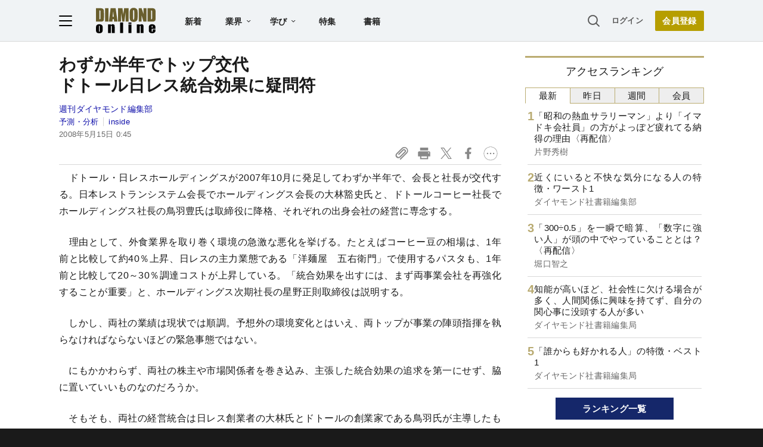

--- FILE ---
content_type: text/html; charset=utf-8
request_url: https://www.google.com/recaptcha/api2/aframe
body_size: 268
content:
<!DOCTYPE HTML><html><head><meta http-equiv="content-type" content="text/html; charset=UTF-8"></head><body><script nonce="0xhYtlVk-SFVoWb9DaJMZA">/** Anti-fraud and anti-abuse applications only. See google.com/recaptcha */ try{var clients={'sodar':'https://pagead2.googlesyndication.com/pagead/sodar?'};window.addEventListener("message",function(a){try{if(a.source===window.parent){var b=JSON.parse(a.data);var c=clients[b['id']];if(c){var d=document.createElement('img');d.src=c+b['params']+'&rc='+(localStorage.getItem("rc::a")?sessionStorage.getItem("rc::b"):"");window.document.body.appendChild(d);sessionStorage.setItem("rc::e",parseInt(sessionStorage.getItem("rc::e")||0)+1);localStorage.setItem("rc::h",'1768773757601');}}}catch(b){}});window.parent.postMessage("_grecaptcha_ready", "*");}catch(b){}</script></body></html>

--- FILE ---
content_type: text/javascript;charset=utf-8
request_url: https://api.cxense.com/public/widget/data?json=%7B%22context%22%3A%7B%22referrer%22%3A%22%22%2C%22categories%22%3A%7B%22testgroup%22%3A%2271%22%7D%2C%22parameters%22%3A%5B%7B%22key%22%3A%22userState%22%2C%22value%22%3A%22anon%22%7D%2C%7B%22key%22%3A%22MEMBERSHIP_TYPE%22%2C%22value%22%3A%22NONE%22%7D%2C%7B%22key%22%3A%22IS_LASTPAGE%22%2C%22value%22%3A%22true%22%7D%2C%7B%22key%22%3A%22testgroup%22%2C%22value%22%3A%2271%22%7D%5D%2C%22autoRefresh%22%3Afalse%2C%22url%22%3A%22https%3A%2F%2Fdiamond.jp%2Farticles%2F-%2F5333%22%2C%22browserTimezone%22%3A%220%22%7D%2C%22widgetId%22%3A%2227442caf9f8af7136a57b1de8543856dcf424228%22%2C%22user%22%3A%7B%22ids%22%3A%7B%22usi%22%3A%22mkka848iuhcwhexn%22%7D%7D%2C%22prnd%22%3A%22mkka848iw0j3mmb1%22%7D&media=javascript&sid=null&widgetId=27442caf9f8af7136a57b1de8543856dcf424228&resizeToContentSize=true&useSecureUrls=true&usi=mkka848iuhcwhexn&rnd=2124307184&prnd=mkka848iw0j3mmb1&tzo=0&callback=cXJsonpCB3
body_size: 6997
content:
/**/
cXJsonpCB3({"httpStatus":200,"response":{"items":[{"recs-articleid":"323804","author":["ダイヤモンド編集部","土本匡孝"],"dominantthumbnail":"https://content-thumbnail.cxpublic.com/content/dominantthumbnail/ea1775478ec4dd2875e9d8768eb5c673e050cddb.jpg?696d50f0","campaign":"1","testId":"7","id":"ea1775478ec4dd2875e9d8768eb5c673e050cddb","dia-tieup":"false","collection":"記事過去3年","placement":"6","title":"「JERAは電力会社ではない!」東電出身の新会長が明かす、電力業界と一線を引く理由","click_url":"https://api.cxense.com/public/widget/click/[base64]","url":"https://diamond.jp/articles/-/323804"},{"recs-articleid":"324459","author":"徳成旨亮","dominantthumbnail":"https://content-thumbnail.cxpublic.com/content/dominantthumbnail/088cb2f5c2ef268abfc36d64ac03c682383822a3.jpg?696d4941","campaign":"1","testId":"7","id":"088cb2f5c2ef268abfc36d64ac03c682383822a3","dia-tieup":"false","collection":"記事過去3年","placement":"6","title":"日本は「企業が最も経営破綻しない先進国」のままで良いのか?","click_url":"https://api.cxense.com/public/widget/click/[base64]","url":"https://diamond.jp/articles/-/324459"},{"recs-articleid":"381747","author":["ダイヤモンド編集部","永吉泰貴"],"dominantthumbnail":"https://content-thumbnail.cxpublic.com/content/dominantthumbnail/f9d4604fc6582ff80a29071b19257d2490fc121e.jpg?696d43bd","campaign":"1","testId":"7","id":"f9d4604fc6582ff80a29071b19257d2490fc121e","dia-tieup":"false","collection":"記事過去3年","placement":"6","title":"アパレル大手TSIの「株価対策リストラ」に専門家が警鐘!アクティビストに従いコンサルに依存するほど“負の連鎖”が加速する理由","click_url":"https://api.cxense.com/public/widget/click/[base64]","url":"https://diamond.jp/articles/-/381747"},{"recs-articleid":"381722","author":"窪田真之","dominantthumbnail":"https://content-thumbnail.cxpublic.com/content/dominantthumbnail/0c385ee5470292583d4ca747ed9e3a3c25b796d1.jpg?696d4c92","campaign":"1","testId":"7","id":"0c385ee5470292583d4ca747ed9e3a3c25b796d1","dia-tieup":"false","collection":"記事過去3年","placement":"6","title":"儲かる株を選べる人が見逃さない「1つの数字の変化」","click_url":"https://api.cxense.com/public/widget/click/[base64]","url":"https://diamond.jp/articles/-/381722"},{"recs-articleid":"380619","publishtime":"2026-01-15T07:42:07.000Z","dominantthumbnail":"https://content-thumbnail.cxpublic.com/content/dominantthumbnail/29153d4e243ecee0b678ddde5efea6c7020044ea.jpg?6969b9f5","campaign":"undefined","testId":"7","id":"29153d4e243ecee0b678ddde5efea6c7020044ea","dia-tieup":"true","placement":"6","collection":"タイアップ記事過去14日","title":"中小企業が「女性活躍の推進」に取り組むべき理由。社会課題から経営戦略へ、現場が育む “風土づくり”","click_url":"https://api.cxense.com/public/widget/click/[base64]","url":"https://diamond.jp/articles/-/380619"},{"recs-articleid":"362067","author":"小倉健一","dominantthumbnail":"https://content-thumbnail.cxpublic.com/content/dominantthumbnail/476cc7deb3e77d13b4b0634102c2af6d4c722c4f.jpg?696b3d84","campaign":"1","testId":"7","id":"476cc7deb3e77d13b4b0634102c2af6d4c722c4f","dia-tieup":"false","collection":"記事過去3年","placement":"6","title":"日高屋会長がクビにした2人の社員「労働基準法に引っかかって裁判にかけられてもいい」と決断したワケ","click_url":"https://api.cxense.com/public/widget/click/[base64]","url":"https://diamond.jp/articles/-/362067"},{"recs-articleid":"226505","author":["ダイヤモンド編集部","山本興陽"],"dominantthumbnail":"https://content-thumbnail.cxpublic.com/content/dominantthumbnail/050907f5c238b7b35c67fb0445186d910dc7e655.jpg?69552350","campaign":"1","testId":"7","id":"050907f5c238b7b35c67fb0445186d910dc7e655","dia-tieup":"false","collection":"記事過去3年","placement":"6","title":"サイゼリヤ社長の持論「一口目がうまいファミレス料理はダメ」な理由","click_url":"https://api.cxense.com/public/widget/click/[base64]","url":"https://diamond.jp/articles/-/226505"},{"recs-articleid":"378710","publishtime":"2026-01-13T09:39:45.000Z","dominantthumbnail":"https://content-thumbnail.cxpublic.com/content/dominantthumbnail/522fa114245d6fabc363d177a022e4c2b43c49c8.jpg?6969ba83","campaign":"undefined","testId":"7","id":"522fa114245d6fabc363d177a022e4c2b43c49c8","dia-tieup":"true","placement":"6","collection":"タイアップ記事過去14日","title":"【事業成長の鍵】経営者・フリーランスに最適なビジネスの「攻め」と「守り」を両立する「プラチナ」の選択","click_url":"https://api.cxense.com/public/widget/click/[base64]","url":"https://diamond.jp/articles/-/378710"}],"template":"<!--%\nvar items = data.response.items;\nfor (var i = 0; i < items.length; i++) {\n\tvar item = items[i];\n\tvar itemImage = item.dominantthumbnail || '';\n\tvar subtext = item.author || '';\n\tvar prid = '';\n\tif (item['dia-tieup'] === 'true') {\n\t\tsubtext = 'PR';\n\t\tprid = 'cx-recommend-pr' + i;\n\t} else {\n\t\tprid = 'cx-recommend-' + i;\n\t}\n%-->\n<a id=\"{{prid}}\" class=\"g-click-ad\" href=\"{{item.url}}\">\n\t<div class=\"item-text\">\n\t\t<div class=\"item-title\">{{item.title}}</div>\n\t\t<div class=\"sub\">{{subtext}}</div>\n\t</div>\n\t<div class=\"img-wrap\"><img width=\"120\" height=\"63\" src=\"{{itemImage}}\" alt=\"{{item.title}}\" loading=\"lazy\"></div>\n</a>\n<!--%\n}\n%-->\n","style":"","prnd":"mkka848iw0j3mmb1"}})

--- FILE ---
content_type: text/javascript;charset=utf-8
request_url: https://id.cxense.com/public/user/id?json=%7B%22identities%22%3A%5B%7B%22type%22%3A%22ckp%22%2C%22id%22%3A%22mkka848iuhcwhexn%22%7D%2C%7B%22type%22%3A%22lst%22%2C%22id%22%3A%223bbvbc1gq11oi1kze2vaec2o6e%22%7D%2C%7B%22type%22%3A%22cst%22%2C%22id%22%3A%223bbvbc1gq11oi1kze2vaec2o6e%22%7D%5D%7D&callback=cXJsonpCB4
body_size: 188
content:
/**/
cXJsonpCB4({"httpStatus":200,"response":{"userId":"cx:1voomkkievxoax2fj28ppzlxp:1socu78tazu5e","newUser":true}})

--- FILE ---
content_type: text/javascript;charset=utf-8
request_url: https://p1cluster.cxense.com/p1.js
body_size: 100
content:
cX.library.onP1('3bbvbc1gq11oi1kze2vaec2o6e');


--- FILE ---
content_type: text/javascript;charset=utf-8
request_url: https://api.cxense.com/public/widget/data?json=%7B%22context%22%3A%7B%22referrer%22%3A%22%22%2C%22categories%22%3A%7B%22testgroup%22%3A%2271%22%7D%2C%22parameters%22%3A%5B%7B%22key%22%3A%22userState%22%2C%22value%22%3A%22anon%22%7D%2C%7B%22key%22%3A%22MEMBERSHIP_TYPE%22%2C%22value%22%3A%22NONE%22%7D%2C%7B%22key%22%3A%22IS_LASTPAGE%22%2C%22value%22%3A%22true%22%7D%2C%7B%22key%22%3A%22testgroup%22%2C%22value%22%3A%2271%22%7D%5D%2C%22autoRefresh%22%3Afalse%2C%22url%22%3A%22https%3A%2F%2Fdiamond.jp%2Farticles%2F-%2F5333%22%2C%22browserTimezone%22%3A%220%22%7D%2C%22widgetId%22%3A%22df69f51504322c5b5b48be4debd4ccbc69fca495%22%2C%22user%22%3A%7B%22ids%22%3A%7B%22usi%22%3A%22mkka848iuhcwhexn%22%7D%7D%2C%22prnd%22%3A%22mkka848iw0j3mmb1%22%7D&media=javascript&sid=null&widgetId=df69f51504322c5b5b48be4debd4ccbc69fca495&resizeToContentSize=true&useSecureUrls=true&usi=mkka848iuhcwhexn&rnd=997330729&prnd=mkka848iw0j3mmb1&tzo=0&callback=cXJsonpCB2
body_size: 2617
content:
/**/
cXJsonpCB2({"httpStatus":200,"response":{"items":[{"recs-articleid":"362067","dominantimage":"https://dol.ismcdn.jp/mwimgs/5/5/-/img_556bf3c9b276e0d81238e1d0e6bcd63a148125.jpg","dominantthumbnail":"https://content-thumbnail.cxpublic.com/content/dominantthumbnail/476cc7deb3e77d13b4b0634102c2af6d4c722c4f.jpg?696b3d84","description":"中華チェーン「日高屋」を運営するハイデイ日高の創業者、神田正会長は「怒らない経営者」として知られる。そんな神田会長が、過去に2人の社員をクビにした理由とは?","campaign":"undefined","testId":"9","id":"476cc7deb3e77d13b4b0634102c2af6d4c722c4f","placement":"6","collection":"銀鍵記事（過去1年～3日前）","title":"日高屋会長がクビにした2人の社員「労働基準法に引っかかって裁判にかけられてもいい」と決断したワケ","click_url":"https://api.cxense.com/public/widget/click/[base64]","url":"https://diamond.jp/articles/-/362067"},{"recs-articleid":"377667","dominantimage":"https://dol.ismcdn.jp/mwimgs/3/2/-/img_324b95e49800bf78aed084b34a83939a44337.jpg","dominantthumbnail":"https://content-thumbnail.cxpublic.com/content/dominantthumbnail/ad48a1e4dd5d699dda70c7002baad889736dd7e0.jpg?695e743b","description":"「接待」はよくある仕事のひとつだ。ビジネスの相手のご機嫌を取って仕事につなげる――しかし、この接待文化が不正につながることもよくある。そもそも本当に接待は効果があるのだろうか。ドトール創業者の接待に対する考え方が痛烈で、多くのビジネスパーソンにとって耳が痛いものだろう。","campaign":"undefined","testId":"9","id":"ad48a1e4dd5d699dda70c7002baad889736dd7e0","placement":"6","collection":"銀鍵記事（過去1年～3日前）","title":"「ビジネスの邪道」「ヘドロのよう」ドトール創業者が忌み嫌った日本人の〈あるある習慣〉とは?","click_url":"https://api.cxense.com/public/widget/click/[base64]","url":"https://diamond.jp/articles/-/377667"}],"template":"<!--%\n  var items = data.response.items;\n  for (var i = 0; i < items.length; i++) {\n    var item = items[i];\n%-->\n<a tmp:id=\"{{cX.CCE.clickTracker(item)}}\" tmp:href=\"{{item.url}}\" class=\"g-click item-title\">{{item.title}}</a>\n<!--% } %-->\n","style":"","prnd":"mkka848iw0j3mmb1"}})

--- FILE ---
content_type: application/javascript
request_url: https://api.ipify.org/?format=jsonp&callback=getIP
body_size: -47
content:
getIP({"ip":"18.217.176.241"});

--- FILE ---
content_type: text/javascript
request_url: https://rumcdn.geoedge.be/7be43ed0-1399-41ac-8312-d295ab48dced/grumi.js
body_size: 53947
content:
var grumiInstance = window.grumiInstance || { q: [] };
(function createInstance (window, document, options = { shouldPostponeSample: false }) {
	!function r(i,o,a){function s(n,e){if(!o[n]){if(!i[n]){var t="function"==typeof require&&require;if(!e&&t)return t(n,!0);if(c)return c(n,!0);throw new Error("Cannot find module '"+n+"'")}e=o[n]={exports:{}};i[n][0].call(e.exports,function(e){var t=i[n][1][e];return s(t||e)},e,e.exports,r,i,o,a)}return o[n].exports}for(var c="function"==typeof require&&require,e=0;e<a.length;e++)s(a[e]);return s}({1:[function(e,t,n){var r=e("./config.js"),i=e("./utils.js");t.exports={didAmazonWin:function(e){var t=e.meta&&e.meta.adv,n=e.preWinningAmazonBid;return n&&(t=t,!i.isEmptyObj(r.amazonAdvIds)&&r.amazonAdvIds[t]||(t=e.tag,e=n.amzniid,t.includes("apstag.renderImp(")&&t.includes(e)))},setAmazonParametersToSession:function(e){var t=e.preWinningAmazonBid;e.pbAdId=void 0,e.hbCid=t.crid||"N/A",e.pbBidder=t.amznp,e.hbCpm=t.amznbid,e.hbVendor="A9",e.hbTag=!0}}},{"./config.js":5,"./utils.js":24}],2:[function(e,t,n){var l=e("./session"),r=e("./urlParser.js"),m=e("./utils.js"),i=e("./domUtils.js").isIframe,f=e("./htmlParser.js"),g=e("./blackList").match,h=e("./ajax.js").sendEvent,o=".amazon-adsystem.com",a="/dtb/admi",s="googleads.g.doubleclick.net",e="/pagead/",c=["/pagead/adfetch",e+"ads"],d=/<iframe[^>]*src=['"]https*:\/\/ads.\w+.criteo.com\/delivery\/r\/.+<\/iframe>/g,u={};var p={adsense:{type:"jsonp",callbackName:"a"+ +new Date,getJsUrl:function(e,t){return e.replace("output=html","output=json_html")+"&callback="+t},getHtml:function(e){e=e[m.keys(e)[0]];return e&&e._html_},shouldRender:function(e){var e=e[m.keys(e)[0]],t=e&&e._html_,n=e&&e._snippet_,e=e&&e._empty_;return n&&t||e&&t}},amazon:{type:"jsonp",callbackName:"apstag.renderImp",getJsUrl:function(e){return e.replace("/admi?","/admj?").replace("&ep=%7B%22ce%22%3A%221%22%7D","")},getHtml:function(e){return e.html},shouldRender:function(e){return e.html}},criteo:{type:"js",getJsHtml:function(e){var t,n=e.match(d);return n&&(t=(t=n[0].replace(/iframe/g,"script")).replace(/afr.php|display.aspx/g,"ajs.php")),e.replace(d,t)},shouldRender:function(e){return"loading"===e.readyState}}};function y(e){var t,n=e.url,e=e.html;return n&&((n=r.parse(n)).hostname===s&&-1<c.indexOf(n.pathname)&&(t="adsense"),-1<n.hostname.indexOf(o))&&-1<n.pathname.indexOf(a)&&(t="amazon"),(t=e&&e.match(d)?"criteo":t)||!1}function v(r,i,o,a){e=i,t=o;var e,t,n,s=function(){e.src=t,h({type:"adfetch-error",meta:JSON.stringify(l.meta)})},c=window,d=r.callbackName,u=function(e){var t,n=r.getHtml(e),e=(l.bustedUrl=o,l.bustedTag=n,r.shouldRender(e));t=n,(t=f.parse(t))&&t.querySelectorAll&&(t=m.map(t.querySelectorAll("[src], [href]"),function(e){return e.src||e.href}),m.find(t,function(e){return g(e).match}))&&h({type:"adfetch",meta:JSON.stringify(l.meta)}),!a(n)&&e?(t=n,"srcdoc"in(e=i)?e.srcdoc=t:((e=e.contentWindow.document).open(),e.write(t),e.close())):s()};for(d=d.split("."),n=0;n<d.length-1;n++)c[d[n]]={},c=c[d[n]];c[d[n]]=u;var u=r.getJsUrl(o,r.callbackName),p=document.createElement("script");p.src=u,p.onerror=s,p.onload=function(){h({type:"adfetch-loaded",meta:JSON.stringify(l.meta)})},document.scripts[0].parentNode.insertBefore(p,null)}t.exports={shouldBust:function(e){var t,n=e.iframe,r=e.url,e=e.html,r=(r&&n&&(t=i(n)&&!u[n.id]&&y({url:r}),u[n.id]=!0),y({html:e}));return t||r},bust:function(e){var t=e.iframe,n=e.url,r=e.html,i=e.doc,o=e.inspectHtml;return"jsonp"===(e=p[y(e)]).type?v(e,t,n,o):"js"===e.type?(t=i,n=r,i=(o=e).getJsHtml(n),l.bustedTag=n,!!o.shouldRender(t)&&(t.write(i),!0)):void 0},checkAndBustFriendlyAmazonFrame:function(e,t){(e=e.defaultView&&e.defaultView.frameElement&&e.defaultView.frameElement.id)&&e.startsWith("apstag")&&(l.bustedTag=t)}}},{"./ajax.js":3,"./blackList":4,"./domUtils.js":8,"./htmlParser.js":13,"./session":21,"./urlParser.js":23,"./utils.js":24}],3:[function(e,t,n){var i=e("./utils.js"),o=e("./config.js"),r=e("./session.js"),a=e("./domUtils.js"),s=e("./jsUtils.js"),c=e("./methodCombinators.js").before,d=e("./tagSelector.js").getTag,u=e("./constants.js"),e=e("./natives.js"),p=e.fetch,l=e.XMLHttpRequest,m=e.Request,f=e.TextEncoder,g=e.postMessage,h=[];function y(e,t){e(t)}function v(t=null){i.forEach(h,function(e){y(e,t)}),h.push=y}function b(e){return e.key=r.key,e.imp=e.imp||r.imp,e.c_ver=o.c_ver,e.w_ver=r.wver,e.w_type=r.wtype,e.b_ver=o.b_ver,e.ver=o.ver,e.loc=location.href,e.ref=document.referrer,e.sp=r.sp||"dfp",e.cust_imp=r.cust_imp,e.cust1=r.meta.cust1,e.cust2=r.meta.cust2,e.cust3=r.meta.cust3,e.caid=r.meta.caid,e.scriptId=r.scriptId,e.crossOrigin=!a.isSameOriginWin(top),e.debug=r.debug,"dfp"===r.sp&&(e.qid=r.meta.qid),e.cdn=o.cdn||void 0,o.accountType!==u.NET&&(e.cid=r.meta&&r.meta.cr||123456,e.li=r.meta.li,e.ord=r.meta.ord,e.ygIds=r.meta.ygIds),e.at=o.accountType.charAt(0),r.hbTag&&(e.hbTag=!0,e.hbVendor=r.hbVendor,e.hbCid=r.hbCid,e.hbAdId=r.pbAdId,e.hbBidder=r.pbBidder,e.hbCpm=r.hbCpm,e.hbCurrency=r.hbCurrency),"boolean"==typeof r.meta.isAfc&&(e.isAfc=r.meta.isAfc,e.isAmp=r.meta.isAmp),r.meta.hasOwnProperty("isEBDA")&&"%"!==r.meta.isEBDA.charAt(0)&&(e.isEBDA=r.meta.isEBDA),r.pimp&&"%_pimp%"!==r.pimp&&(e.pimp=r.pimp),void 0!==r.pl&&(e.preloaded=r.pl),e.site=r.site||a.getTopHostname(),e.site&&-1<e.site.indexOf("safeframe.googlesyndication.com")&&(e.site="safeframe.googlesyndication.com"),e.isc=r.isc,r.adt&&(e.adt=r.adt),r.isCXM&&(e.isCXM=!0),e.ts=+new Date,e.bdTs=o.bdTs,e}function w(t,n){var r=[],e=i.keys(t);return void 0===n&&(n={},i.forEach(e,function(e){void 0!==t[e]&&void 0===n[e]&&r.push(e+"="+encodeURIComponent(t[e]))})),r.join("&")}function E(e){e=i.removeCaspr(e),e=r.doubleWrapperInfo.isDoubleWrapper?i.removeWrapperXMP(e):e;return e=4e5<e.length?e.slice(0,4e5):e}function j(t){return function(){var e=arguments[0];return e.html&&(e.html=E(e.html)),e.tag&&(e.tag=E(e.tag)),t.apply(this,arguments)}}e=c(function(e){var t;e.hasOwnProperty("byRate")&&!e.byRate||(t=a.getAllUrlsFromAllWindows(),"sample"!==e.r&&"sample"!==e.bdmn&&t.push(e.r),e[r.isPAPI&&"imaj"!==r.sp?"vast_content":"tag"]=d(),e.urls=JSON.stringify(t),e.hc=r.hc,e.vastUrls=JSON.stringify(r.vastUrls),delete e.byRate)}),c=c(function(e){e.meta=JSON.stringify(r.meta),e.client_size=r.client_size});function O(e,t){var n=new l;n.open("POST",e),n.setRequestHeader("Content-type","application/x-www-form-urlencoded"),n.send(w(t))}function A(t,e){return o=e,new Promise(function(t,e){var n=(new f).encode(w(o)),r=new CompressionStream("gzip"),i=r.writable.getWriter();i.write(n),i.close(),new Response(r.readable).arrayBuffer().then(function(e){t(e)}).catch(e)}).then(function(e){e=new m(t,{method:"POST",body:e,mode:"no-cors",headers:{"Content-type":"application/x-www-form-urlencoded","Accept-Language":"gzip"}});p(e)});var o}function T(e,t){p&&window.CompressionStream?A(e,t).catch(function(){O(e,t)}):O(e,t)}function _(e,t){r.hasFrameApi&&!r.frameApi?g.call(r.targetWindow,{key:r.key,request:{url:e,data:t}},"*"):T(e,t)}r.frameApi&&r.targetWindow.addEventListener("message",function(e){var t=e.data;t.key===r.key&&t.request&&(T((t=t.request).url,t.data),e.stopImmediatePropagation())});var I,x={};function k(r){return function(n){h.push(function(e){if(e&&e(n),n=b(n),-1!==r.indexOf(o.reportEndpoint,r.length-o.reportEndpoint.length)){var t=r+w(n,{r:!0,html:!0,ts:!0});if(!0===x[t]&&!(n.rbu||n.is||3===n.rdType||n.et))return}x[t]=!0,_(r,n)})}}let S="https:",C=S+o.apiUrl+o.reportEndpoint;t.exports={sendInit:s.once(c(k(S+o.apiUrl+o.initEndpoint))),sendReport:e(j(k(S+o.apiUrl+o.reportEndpoint))),sendError:k(S+o.apiUrl+o.errEndpoint),sendDebug:k(S+o.apiUrl+o.dbgEndpoint),sendStats:k(S+o.apiUrl+(o.statsEndpoint||"stats")),sendEvent:(I=k(S+o.apiUrl+o.evEndpoint),function(e,t){var n=o.rates||{default:.004},t=t||n[e.type]||n.default;Math.random()<=t&&I(e)}),buildRbuReport:e(j(b)),sendRbuReport:_,processQueue:v,processQueueAndResetState:function(){h.push!==y&&v(),h=[]},setReportsEndPointAsFinished:function(){x[C]=!0},setReportsEndPointAsCleared:function(){delete x[C]}}},{"./config.js":5,"./constants.js":6,"./domUtils.js":8,"./jsUtils.js":14,"./methodCombinators.js":16,"./natives.js":17,"./session.js":21,"./tagSelector.js":22,"./utils.js":24}],4:[function(e,t,n){var d=e("./utils.js"),r=e("./config.js"),u=e("./urlParser.js"),i=r.domains,o=r.clkDomains,e=r.bidders,a=r.patterns.wildcards;var s,p={match:!1};function l(e,t,n){return{match:!0,bdmn:e,ver:t,bcid:n}}function m(e){return e.split("").reverse().join("")}function f(n,e){var t,r;return-1<e.indexOf("*")?(t=e.split("*"),r=-1,d.every(t,function(e){var e=n.indexOf(e,r+1),t=r<e;return r=e,t})):-1<n.indexOf(e)}function g(e,t,n){return d.find(e,t)||d.find(e,n)}function h(e){return e&&"1"===e.charAt(0)}function c(c){return function(e){var n,r,i,e=u.parse(e),t=e&&e.hostname,o=e&&[e.pathname,e.search,e.hash].join("");if(t){t=[t].concat((e=(e=t).split("."),d.fluent(e).map(function(e,t,n){return n.shift(),n.join(".")}).val())),e=d.map(t,m),t=d.filter(e,function(e){return void 0!==c[e]});if(t&&t.length){if(e=d.find(t,function(e){return"string"==typeof c[e]}))return l(m(e),c[e]);var a=d.filter(t,function(e){return"object"==typeof c[e]}),s=d.map(a,function(e){return c[e]}),e=d.find(s,function(t,e){return r=g(d.keys(t),function(e){return f(o,e)&&h(t[e])},function(e){return f(o,e)}),n=m(a[e]),""===r&&(e=s[e],i=l(n,e[r])),r});if(e)return l(n,e[r],r);if(i)return i}}return p}}function y(e){e=e.substring(2).split("$");return d.map(e,function(e){return e.split(":")[0]})}t.exports={match:function(e,t){var n=c(i);return t&&"IFRAME"===t.toUpperCase()&&(t=c(o)(e)).match?(t.rdType=2,t):n(e)},matchHB:(s=c(e),function(e){var e=e.split(":"),t=e[0],e=e[1],e="https://"+m(t+".com")+"/"+e,e=s(e);return e.match&&(e.bdmn=t),e}),matchAgainst:c,matchPattern:function(t){var e=g(d.keys(a),function(e){return f(t,e)&&h(a[e])},function(e){return f(t,e)});return e?l("pattern",a[e],e):p},isBlocking:h,getTriggerTypes:y,removeTriggerType:function(e,t){var n,r=(i=y(e.ver)).includes(t),i=1<i.length;return r?i?(e.ver=(n=t,(r=e.ver).length<2||"0"!==r[0]&&"1"!==r[0]||"#"!==r[1]||(i=r.substring(0,2),1===(t=r.substring(2).split("$")).length)?r:0===(r=t.filter(function(e){var t=e.indexOf(":");return-1===t||e.substring(0,t)!==n})).length?i.slice(0,-1):i+r.join("$")),e):p:e}}},{"./config.js":5,"./urlParser.js":23,"./utils.js":24}],5:[function(e,t,n){t.exports={"ver":"0.1","b_ver":"0.5.480","blocking":true,"rbu":0,"silentRbu":0,"signableHosts":[],"onRbu":1,"samplePercent":0,"debug":true,"accountType":"publisher","impSampleRate":0.007,"statRate":0.05,"apiUrl":"//gw.geoedge.be/api/","initEndpoint":"init","reportEndpoint":"report","statsEndpoint":"stats","errEndpoint":"error","dbgEndpoint":"debug","evEndpoint":"event","filteredAdvertisersEndpoint":"v1/config/filtered-advertisers","rdrBlock":true,"ipUrl":"//rumcdn.geoedge.be/grumi-ip.js","altTags":[],"hostFilter":[],"maxHtmlSize":0.4,"reporting":true,"advs":{},"creativeWhitelist":{},"heavyAd":false,"cdn":"cloudfront","domains":{"gro.eniltnorfhtlaeh":"1#1:64457","ten.tnorfduolc.5w8s2qxrbvwy1d":"1#1:64457","moc.musuw.ndc":"1#1:64457","ofni.htaprider.2ue-og":"1#1:64457","enilno.dnimlacigol.4v-tsaesu-btr":"1#1:64457","moc.oitesiw.nemhenba":"1#1:64457","zyx.ubdstr":"1#1:64457","moc.gnifrus-tsaf.psd":"1#1:64457","moc.tnetnoc-xepa":"1#1:64457","moc.danosiof.st":"1#1:64457","moc.perut-nadim.3rt":"1#1:64457","lol.axryui.sppa":"1#1:64457","ofni.htaprider.1su-og":"1#1:64457","moc.oitone":"1#1:64457","ten.hcetiaor.gnikcart":"1#1:64457","ofni.htaprider.5su-og":"1#1:64457","moc.elytsyhtlaeheb":"1#1:64457","evil.xelidercareicnanif.krt":"1#1:64457","moc.worruberalf.m":"1#1:64457","pohs.beedlog":"1#1:64457","moc.ktnikaerbon":"1#1:64457","niw.c34ocnip":"1#1:64457","ur.xnihps-oiduts":"1#1:64457","tser.sednuabirt":"1#1:64457","tser.dnuoshglav":"1#1:64457","moc.latrophtlaehdetsurt.www":"1#1:64457","moc.ppaukoreh.ff1c732e4bb5-renni-tsen-agoy":"1#1:64457","moc.kniledonhcet.0ks7ld37ccbuh8mpam5d":"1#1:64457","ppa.naecolatigidno.yuzxy-erac-lortnoc-tsep":"1#1:64457","moc.latrophcetegdirb.gbg6nd37ccbuhgnoem5d":"1#1:64457","ppa.naecolatigidno.tj8ea-ppa-laes":"1#1:64457","moc.ppaukoreh.7a7c36b9c6e0-sepicer-dnelbdoof":"1#1:64457","moc.ppaukoreh.6968c654c306-seton-tfihshsid":"1#1:64457","moc.sdnufkapmoc":"1#1:64457","tser.inogaaccar":"1#1:64457","etis.mooldnaexul":"1#1:64457","etis.nedeoiduts":"1#1:64457","gro.reggolbi.airotserp":"1#1:64457","moc.xevasnkcip.www":"1#1:64457","moc.yadotomemecnahne":"1#1:64457","tser.atimiuopxe":"1#1:64457","tser.tsalprofni":"1#1:64457","tser.elevszercs":"1#1:64457","pohs.elastoobdnalrebmit-su":"1#1:64457","etis.rovalfemoh":"1#1:64457","etis.rettalpemoh":"1#1:64457","etis.cdsacb":"1#1:64457","bulc.nzivnif":"1#1:64457","moc.wonsulpoculg":"1#1:64457","moc.tsebsteem":"1#1:64457","evil.kuserucestuobacp":"1#1:64457","orp.rednefed-jxcm.0kvbif37cffanqbcql5d":"1#1:64457","tser.icarfdiulf":"1#1:64457","moc.suosfig":"1#1:64457","tser.edneblhats":"1#1:64457","moc.tsezvul":"1#1:64457","moc.ydecul":"1#1:64457","pot.5k4hi1j2":"1#1:64457","ofni.imamevapufiz":"1#1:64457","ppa.niwrbb.www":"1#1:64457","ecaps.oyrnips":"1#1:64457","em.tcetorpecived":"1#1:64457","tser.ezlabetnom":"1#1:64457","tser.erposopnon":"1#1:64457","moc.noivrym":"1#1:64457","tser.oitarucnir":"1#1:64457","ofni.ailaveron":"1#1:64457","ur.dlogybdlog":"1#1:64457","ppa.naecolatigidno.db5ps-ppa-hsifrats":"1#1:64457","moc.rednerno.agoynihsies":"1#1:64457","pohs.kcrtxam.t":"1#1:64457","moc.tseblennahcwon":"1#1:64457","moc.ti.erocdnefed":"1#1:64457","moc.sdniflufesuwen.pl":"1#1:64457","moc.avrueod.pl":"1#1:64457","enilno.vjfrk":"1#1:64457","ofni.enilnossenmlac.or":"1#1:64457","moc.decwwir":"1#1:64457","etis.nevowtfird":"1#1:64457","etis.noitatstep":"1#1:64457","enilno.ssenippahfosterces":"1#1:64457","moc.enozesir-hcet":"1#1:64457","erots.yxalagpohshtolc":"1#1:64457","etis.emhtiwdoofekam":"1#1:64457","eno.draobhsad-eulb":"1#1:64457","niw.e889":"1#1:64457","moc.as.krapsykcul":"1#1:64457","moc.hsilbupdagnitekram":"1#1:64457","evil.sllawnajortitna":"1#1:64457","moc.pohscitatseht.t":"1#1:64457","moc.sesulplexip.tsaesu-btr":"1#1:64457","ten.tnorfduolc.64pgc8xmtcuu1d":"1#1:64457","moc.ruzah-konib.3rt":"1#1:64457","moc.aidem-sserpxeila.stessa":"1#1:64457","moc.xdanoev.10-xda":"1#1:64457","moc.flaruc":"1#1:64457","moc.snalperacidem5202":"1#1:64457","ten.tnorfduolc.a7ftfuq9zux42d":"1#1:64457","ofni.htaprider.4su-og":"1#1:64457","tser.zividtnevs":"1#1:64457","etis.sulagkcart":"1#1:64457","orp.euqitamuenp-deeps":"1#1:64457","gro.roxevtessa":"1#1:64457","gro.noixenif":"1#1:64457","orp.niketlugnesurtemhem":"1#1:64457","orp.ockukuh":"1#1:64457","kni.lekafa":"1#1:64457","moc.serutnevdasiol":"1#1:64457","moc.kcilcnotib":"1#1:64457","kcilc.muidusar.ue":"1#1:64457","moc.ppaukoreh.2549391e3aef-seton-dnelblaem":"1#1:64457","ten.senildaehhtlaeh.ua":"1#1:64457","moc.wolftifeb":"1#1:64457","tser.mospiannoc":"1#1:64457","tser.moddeclaug":"1#1:64457","tser.ohtroulerp":"1#1:64457","etis.rocedelytsefil":"1#1:64457","evil.tnatsnislawenercp":"1#1:64457","pohs.ogyaperuces":"1#1:64457","tser.arposguffe":"1#1:64457","tser.obbirerune":"1#1:64457","tser.egnarcirep":"1#1:64457","moc.zxj9qbp":"1#1:64457","kcilc.ratspart":"1#1:64457","moc.77niwaport.www":"1#1:64457","ur.bupsur":"1#1:64457","su.yliadsucofdnert":"1#1:64457","gro.weivsucof.www":"1#1:64457","zyx.fitarapmocel":"1#1:64457","etis.ratceneert":"1#1:64457","enilno.xepadnim":"1#1:64457","tser.zobbamusid":"1#1:64457","tser.malhcurtsi":"1#1:64457","enilno.univonilovamilil":"1#1:64457","evil.kuserucesderetsigercp":"1#1:64457","uoyc.uchuhcetiem":"1#1:64457","moc.enozyrevocsiddnadaer":"1#1:64457","moc.latrophcetegdirb.ga66pc37ccbuh8q9dl5d":"1#1:64457","moc.ppaukoreh.2f7f28656552-seton-dnimepicer":"1#1:64457","enilno.tnayromem":"1#1:64457","moc.ac-eritnaidanac":"1#1:64457","secivres.dedaolnwod":"1#1:64457","tser.lauqsokuel":"1#1:64457","moc.lbngwqdk":"1#1:64457","enilno.apaxetamixanimexat":"1#1:64457","etis.zcniksnetni":"1#1:64457","nuf.daolnwodk4":"1#1:64457","ofni.norfssepsz.op":"1#1:64457","ur.ffoknit.ndc-tenartxe":"1#1:64457","moc.gatbm.ndc":"1#1:64457","ur.trcpcsd.rc":"1#1:64457","moc.evawreviri":"1#1:64457","moc.aidemlatigidytiliga.tsaesu-btr":"1#1:64457","moc.xinus-lepat.2rt":"1#1:64457","moc.aeesud":"1#1:64457","ofni.htaprider.9su-og":"1#1:64457","teb.knilynit.ndc.z":"1#1:64457","moc.tceffedaibom":"1#1:64457","gs.pnf":"1#1:64457","su.mroftalpda.ffrt":"1#1:64457","pot.063htapecart":"1#1:64457","kcilc.naelusib":"1#1:64457","pohs.snoitulosten6202":"1#1:64457","moc.slpmaseerf.yrt":"1#1:64457","tser.segidohsnu":"1#1:64457","moc.buhecnadiugssenllew":"1#1:64457","tser.olsidtmraw":"1#1:64457","orp.toocsotomss":"1#1:64457","moc.pihsrepelgguolb":"1#1:64457","moc.edklcda":"1#1:64457","erots.pohsraey42yppah":"1#1:64457","ppa.naecolatigidno.s8ue6-ppa-notknalp":"1#1:64457","evil.kuderucestuobacp":"1#1:64457","ur.sixeniard":"1#1:64457","pohs.searmoh":"1#1:64457","moc.suoiruxullatigid":"1#1:64457","moc.kayaknitsa":"1#1:64457","tser.arretgatta":"1#1:64457","tser.opsidicsab":"1#1:64457","tser.ofsofatnoc":"1#1:64457","moc.sunob-ezirp":"1#1:64457","ten.swodniw.eroc.bew.41z.kloazhrmtnipeoklqkce2103":"1#1:64457","etis.sepicerfodlrow":"1#1:64457","etis.etakaknab":"1#1:64457","pohs.tfigdnayot":"1#1:64457","moc.golbotsevol.onaimo":"1#1:64457","moc.tobeucserecived":"1#1:64457","moc.sirakeitsirhc":"1#1:64457","tser.oibittupmi":"1#1:64457","tser.fikocaipmi":"1#1:64457","orp.revatlordi":"1#1:64457","zyx.xinrevap":"1#1:64457","tser.tigidtisop":"1#1:64457","etis.moolbdnaraeg":"1#1:64457","evil.oneromxirlab":"1#1:64457","ni.oc.yfirevnamuh.0ohevc37ccbuh0a8jl5d":"1#1:64457","ppa.naecolatigidno.eqhex-ppa-diuqs":"1#1:64457","gro.gninraelhavztimrab":"1#1:64457","moc.esnefedtsohgduolc":"1#1:64457","tser.amroftraoc":"1#1:64457","orp.omongtsahc":"1#1:64457","tser.rpsidhcips":"1#1:64457","moc.trabeiz":"1#1:64457","dlrow.oxemirolys":"1#1:64457","ten.aidemaropsaid.wonnioj":"1#1:64457","orp.rednefed-jxcm.g7josf37cffanak04m5d":"1#1:64457","tser.tsocsucsid":"1#1:64457","tser.litimirfni":"1#1:64457","tser.retehimrym":"1#1:64457","tser.rbmolivnir":"1#1:64457","orp.ircedttair":"1#1:64457","enilno.umenomotipezepexifem":"1#1:64457","moc.yrutaebsiefil":"1#1:64457","ved.segap.5iw.401f2c27":"1#1:64457","tser.ordyhdirca":"1#1:64457","etis.sgnidaerpot":"1#1:64457","moc.gatbm":"1#1:64457","moc.gnidemdevlohp":"1#1:64457","eniw.tropbewlausac":"1#1:64457","moc.osuogooed.nemhenba":"1#1:64457","moc.dbdeeni.sj":"1#1:64457","ten.etaberteg.c8ix4":"1#1:64457","moc.gnifrus-tsaf":"1#1:64457","moc.btr-mueda.rekcart":"1#1:64457","moc.egnahcxesdani":"1#1:64457","moc.ecarsussap.331175-tsetal":"1#1:64457","cc.lllla4nuf.yalp":"1#1:64457","moc.sr1m":"1#1:64457","etis.wolebemwollof":"1#1:64457","zyx.sepicernaelctae":"1#1:64457","moc.rednerno.xeladnalpeews":"1#1:64457","tser.aucavecrow":"1#1:64457","ur.fwfyx":"1#1:64457","ten.331189gv.www":"1#1:64457","tser.pohszivnif":"1#1:64457","orp.kukuharobya":"1#1:64457","orp.repotnakres":"1#1:64457","moc.42ynomrahydob.kcart":"1#1:64457","moc.drowuoygnix":"1#1:64457","enilno.okipniw":"1#1:64457","tser.nocafmeloc":"1#1:64457","tser.issujsipoc":"1#1:64457","tser.urbbatamuh":"1#1:64457","tser.ilarpillim":"1#1:64457","tser.itseroidar":"1#1:64457","orp.ottosccoer":"1#1:64457","etis.rasauq-ogib":"1#1:64457","etis.xavonraeg":"1#1:64457","etis.etiusqbb":"1#1:64457","etis.hsurrotom":"1#1:64457","etis.tnalpexul":"1#1:64457","moc.sgnikcarteulb.01lkcilc":"1#1:64457","moc.elas-seohsscisa.www":"1#1:64457","tser.obihcsafni":"1#1:64457","etis.cdsacb.www":"1#1:64457","moc.ppaukoreh.9de34946f6f0-rocedlerua":"1#1:64457","moc.worruberalf.ym":"1#1:64457","dfc.su-em-raen-aps-ydob":"1#1:64457","tser.rettucopac":"1#1:64457","erots.recosstebnuf":"1#1:64457","tser.vednuffarg":"1#1:64457","oi.sppareniatnoceruza.sutsae.e90947fd-rewolfder.we67584nkrio":"1#1:64457","moc.yadotenilnoefasyats":"1#1:64457","zyx.repleh-efil-looc":"1#1:64457","zyx.puorg-sotarts.xart":"1#1:64457","ur.tropmitamyorts":"1#1:64457","moc.ppaukoreh.c850202af757-ediug-evrucdoof":"1#1:64457","evil.xaxaerp":"1#1:64457","ni.oc.setagtcennoc.0ogbfd37ccbuh0454m5d":"1#1:64457","pohs.slootcesva":"1#1:64457","sbs.tolsnozama":"1#1:64457","tser.ossarsumma":"1#1:64457","tser.evsidskra":"1#1:64457","tser.reserelper":"1#1:64457","moc.bewtibrosaidem.www":"1#1:64457","moc.uroferacotua.og":"1#1:64457","pohs.eaxrom":"1#1:64457","moc.seriwinalletac":"1#1:64457","ten.swodniw.eroc.bew.31z.ndjvnjdkfsfkjsnvnfdkj":"1#1:64457","tser.tasiretnnek":"1#1:64457","kcilc.dnalwor":"1#1:64457","tser.utnupaznir":"1#1:64457","ten.setisbeweruza.10-aisatsae.aeedgckcbh0erdna-vcxsdgfhgjjk":"1#1:64457","moc.tsorf-neerg":"1#1:64457","ni.oc.yfirevnamuh.0vnjnd37ccbuh8hafm5d":"1#1:64457","moc.321eunevahcnif":"1#1:64457","moc.xitun-relov.a":"1#1:64457","moc.dnmbs.ue.bi":"1#1:64457","ten.dferuza.10z.2eybzhxerhgbjgca-rle":"1#1:64457","oi.vdarda.ipa":"1#1:64457","moc.oeevo.sda.201sda":"1#1:64457","moc.enilnosivarts":"1#1:64457","zyx.kutal-5mrex":"1#1:64457","moc.ecarsussap.957965-tsetal":"1#1:64457","moc.esecivrestlob.gnikcart":"1#1:64457","oi.citamdib.91sda":"1#1:64457","ten.eralgda.enigne.3ettemocda":"1#1:64457","ecaps.bewpot":"1#1:64457","moc.lessuoreicul":"1#1:64457","moc.worruberalf.citats":"1#1:64457","ppa.yfilten.3876d3-ksud-cihc":"1#1:64457","ten.aidmal.www":"1#1:64457","moc.etiusepod":"1#1:64457","niw.t90ocnip":"1#1:64457","moc.tfosenivgatoodikiw.aent":"1#1:64457","ur.ptgov":"1#1:64457","tser.muehrrganu":"1#1:64457","moc.rgoalv":"1#1:64457","moc.cigolmilsysae.www":"1#1:64457","bulc.gninaelc-ssenllew":"1#1:64457","moc.ppaukoreh.c00091b0e559-47543-llota-etinifni":"1#1:64457","moc.ppaukoreh.fc23075ca3db-rocedarron":"1#1:64457","moc.slaedteltuowbb.www":"1#1:64457","moc.abivaveker":"1#1:64457","enilno.shtolctrams":"1#1:64457","enilno.renroclaem":"1#1:64457","etis.esrevspohs":"1#1:64457","moc.ppaukoreh.5a052dd3f3ab-seton-kniletsat":"1#1:64457","cc.33kk55.www":"1#1:64457","tser.tsaiptorra":"1#1:64457","tser.aroifesreh":"1#1:64457","tser.uorcsedurp":"1#1:64457","enilno.pamedirts":"1#1:64457","etis.egdirevird":"1#1:64457","etis.tfirdotua":"1#1:64457","oi.bew24.onaimo":"1#1:64457","moc.ybraen-slrig.www":"1#1:64457","ni.oc.setagtcennoc.gqpscd37ccbuh8eg2m5d":"1#1:64457","moc.kniledonhcet.gon4ld37ccbuh8rham5d":"1#1:64457","etis.serutamytic":"1#1:64457","tser.hcarbgreme":"1#1:64457","tser.eppobinae":"1#1:64457","tser.ratirnorgs":"1#1:64457","moc.mnibkcotsia":"1#1:64457","latigid.hksurtuoy":"1#1:64457","etis.sniuagom":"1#1:64457","moc.npvnpv.bn":"1#1:64457","pohs.yaperucces":"1#1:64457","moc.topsgolb.401ecnanifssenisubenilno":"1#1:64457","tser.erffaweton":"1#1:64457","tser.solodetrap":"1#1:64457","tser.sserpitfos":"1#1:64457","tser.onargarvos":"1#1:64457","tser.sivivevvos":"1#1:64457","moc.egarevoctifenebpleh":"1#1:64457","moc.otoitpac":"1#1:64457","tser.taitsmubla":"1#1:64457","tser.oppalletni":"1#1:64457","tser.ccobsartni":"1#1:64457","tser.natnirotom":"1#1:64457","tser.itdapgggair":"1#1:64457","moc.ppaukoreh.212c36d4886e-sepicer-ytfarclaem":"1#1:64457","moc.ppaukoreh.6107d31ee46e-seton-dnimlaem":"1#1:64457","moc.dnapxekraps":"1#1:64457","semoh.3bahagemelif":"1#1:64457","cc.yckl":"1#1:64457","us.oyarqx":"1#1:64457","moc.lartnecyliadndnert.71":"1#1:64457","evil.sucofyliad":"1#1:64457","kcilc.lootrebyc":"1#1:64457","orp.lapietwr":"1#1:64457","moc.hguonaswap":"1#1:64457","etis.zcemia":"1#1:64457","su.yenomfoyaweht.remotsuc":"1#1:64457","moc.esuohecipscitamora":"1#1:64457","moc.buhtsitpab":"1#1:64457","moc.ur.kculagem":"1#1:64457","zyx.c0i":"1#1:64457","oi.citamdib.611sda":"1#1:64457","orp.peewseruces":"1#1:64457","moc.xdanoev.20-xda":"1#1:64457","moc.btrosdaeuh.4v-tsaesu-btr":"1#1:64457","ofni.htaprider.7su-og":"1#1:64457","zyx.urftiforpur":"1#1:64457","ofni.htaprider.2su-og":"1#1:64457","ten.tnorfduolc.zjnukhvghq9o2d":"1#1:64457","ved.segap.avatrekcolbda":"1#1:64457","moc.sgtke":"1#1:64457","moc.krowtenplehtifeneb":"1#1:64457","moc.ecarsussap.067965-tsetal":"1#1:64457","moc.tiydaerten":"1#1:64457","ed.tropsrotom-pueh":"1#1:64457","evil.seigodseimot":"1#1:64457","moc.aedtucartlu":"1#1:64457","tser.etulpincet":"1#1:64457","sotua.ecnarusni-egarevoc-elibomotua-paehc.www":"1#1:64457","etis.nigirohtlaeh.www":"1#1:64457","moc.wqurpfig-selirrebdliw":"1#1:64457","evil.a861kl.www":"1#1:64457","moc.ppaegdirbpansximatsni.m2zz":"1#1:64457","moc.ppaukoreh.641e5a4e25af-wolgteiuq":"1#1:64457","ppa.naecolatigidno.yg8ad-su-htiw-agoy":"1#1:64457","moc.dekcipdrawa":"1#1:64457","pot.1t2b700e":"1#1:64457","moc.buhytefasenilnodlrow":"1#1:64457","moc.eractenbewdetaicossa.klc":"1#1:64457","ten.swodniw.eroc.bew.72z.hsulbnayr":"1#1:64457","evil.kuytirucesderetsigercp":"1#1:64457","moc.atcontsul":"1#1:64457","tser.irttanossa":"1#1:64457","tser.igaveuparc":"1#1:64457","tser.ccorbupmoc":"1#1:64457","tser.itucatapeh":"1#1:64457","tser.etnicrdnam":"1#1:64457","tser.vopmitilem":"1#1:64457","enilno.yotybbuc":"1#1:64457","moc.kcolmaes":"1#1:64457","etis.rotcevdaor":"1#1:64457","etis.dooftepcinagro":"1#1:64457","ten.etis-taerg.onaimo":"1#1:64457","uoyc.71swenyraunaj":"1#1:64457","moc.secapsnaecolatigid.ndc.1pgs.8424dab099a187ee-od":"1#1:64457","moc.yawetag-puteem.0k67i523fl513sjqnhpsq80w":"1#1:64457","pohs.duolctendellaw":"1#1:64457","tser.egnirelbme":"1#1:64457","ecaps.hsiledaj.fni":"1#1:64457","tser.tlofsiteop":"1#1:64457","tser.rfnocattes":"1#1:64457","etis.eracfrutemoh":"1#1:64457","moc.clqnw1":"1#1:64457","ni.oc.setagtcennoc.gcsmbd37ccbuh8ng1m5d":"1#1:64457","uoyc.81swenyraunaj":"1#1:64457","zyx.otnacoirad":"1#1:64457","moc.draugllawlatigid.gb60hd37ccbuhgsd5m5d":"1#1:64457","ni.oc.kcilctobor.0stbkd37ccbuh0969m5d":"1#1:64457","tser.orpmimitpo":"1#1:64457","ten.enoz-yalp-muimerp.pivniaps":"1#1:64457","moc.zmolk":"1#1:64457","dlrow.redisniia.swen-ku":"1#1:64457","moc.emerfulfer":"1#1:64457","ten.swodniw.eroc.bolb.tbuyhkslthbzuynmiyal1303":"1#1:64457","ten.swodniw.eroc.bew.31z.em3ja9bwcbasj611egassem":"1#1:64457","erots.xilniw":"1#1:64457","tser.orpmiolpid":"1#1:64457","kcilc.oneravswen":"1#1:64457","moc.sagaznesereviv":"1#1:64457","ppa.naecolatigidno.dg5yg-ppa-llehsaes":"1#1:64457","enilno.xyrokrad":"1#1:64457","pohs.wtoudoudip":"1#1:64457","zyx.vdaelacs.rkcrt":"1#1:64457","ofni.htaprider.capa-og":"1#1:64457","oi.citamdib.201sda":"1#1:64457","ten.tnorfduolc.hdr30wt8ptlk1d":"1#1:64457","emag.lrb":"1#1:64457","moc.sgtvo":"1#1:64457","moc.sdaderk":"1#1:64457","pot.buhrider":"1#1:64457","ofni.htaprider.8su-og":"1#1:64457","au.777":"1#1:64457","moc.enohcetndc":"1#1:64457","zyx.daibompxe":"1#1:64457","moc.zkbsda":"1#1:64457","moc.sdaderk.ndc":"1#1:64457","ten.swodniw.eroc.bew.91z.sohbatomkm":"1#1:64457","ten.swodniw.eroc.bew.01z.yradnoces-35yuytuytuyy":"1#1:64457","moc.ppaukoreh.7089a0e08c58-ediug-evrucecips":"1#1:64457","moc.ppaukoreh.19b5c2c97d65-elbideedamstnemom":"1#1:64457","pohs.oznni":"1#1:64457","niw.g33ocnip":"1#1:64457","moc.laicifo-063tnioj.www":"1#1:64457","ppa.naecolatigidno.yhpiz-retsamagoy":"1#1:64457","moc.ytfut-tigr-pmuht":"1#1:64457","moc.ppaukoreh.87695bcbc564-buhoraviq":"1#1:64457","moc.ppaukoreh.f8ca3a67866d-buhivorua":"1#1:64457","pot.5kdude9j":"1#1:64457","moc.ppaukoreh.a02a2e2bdada-ediug-dnelbkooc":"1#1:64457","ten.swodniw.eroc.bew.31z.hsulbxam":"1#1:64457","moc.oemoxqua":"1#1:64457","moc.enoz-topsbuh-weiver.apl":"1#1:64457","enilno.otseryortas":"1#1:64457","etis.egdireuqrot":"1#1:64457","moc.eivaledetuoralrus":"1#1:64457","ten.dleifhtuosstsitned.www":"1#1:64457","moc.ppaehtga.ws-sbuh":"1#1:64457","su.peekhsalf":"1#1:64457","moc.ruolevnosmirc":"1#1:64457","zn.oc.sreirracenryb.www":"1#1:64457","moc.anehseonehz.yratniz":"1#1:64457","tser.allodtaerp":"1#1:64457","kcilc.setneilc-sosiva.acnaruges":"1#1:64457","tser.pmartcsugs":"1#1:64457","moc.erutcurtsarfnilatigidesirpretne":"1#1:64457","cc.350lpaport":"1#1:64457","pohs.retroppusbewdeman":"1#1:64457","pohs.ovinni":"1#1:64457","su.swenepocsgnidnert":"1#1:64457","enilno.atsivllacer":"1#1:64457","ten.romradoolb":"1#1:64457","moc.tfiarkoib":"1#1:64457","tser.ocuelsudo":"1#1:64457","tser.levafibbos":"1#1:64457","etis.snoitailiffa.ipa":"1#1:64457","dlrow.oviteitonelu":"1#1:64457","ten.swodniw.eroc.bew.72z.hsulbalit":"1#1:64457","moc.decnyselif.www":"1#1:64457","gro.ptfym.sf-ld":"1#1:64457","moc.ecapsdlobswen":"1#1:64457","tser.hacedneped":"1#1:64457","tser.lasavuidom":"1#1:64457","enilno.eltsenrovalf":"1#1:64457","evil.kuserucesniamodcp":"1#1:64457","ed.eysah":"1#1:64457","uci.toom":"1#1:64457","evil.kuerucesdetroppuscp":"1#1:64457","moc.bet-ih":"1#1:64457","gro.draob-ym.potneuq":"1#1:64457","moc.nozirohetinu":"1#1:64457","enilno.tnerooad.www":"1#1:64457","ten.rf-wobil":"1#1:64457","etis.sixenylativ":"1#1:64457","etis.dulasoculg":"1#1:64457","ed.trepxe-airaniluk":"1#1:64457","moc.pulod-nesiw.3rt":"1#1:64457","moc.deloac":"1#1:64457","moc.ecarsussap.347965-tsetal":"1#1:64457","ofni.htaprider.rtluv-og":"1#1:64457","moc.xugem-tolih.3rt":"1#1:64457","ten.dferuza.10z.qcbcgcqg9dwh0gcd-jsd":"1#1:64457","moc.tsez-ocip":"1#1:64457","moc.lairteerflla.2v":"1#1:64457","enilno.kcartgma.kcart":"1#1:64457","moc.qqniamodniamod":"1#1:64457","ten.swodniw.eroc.bew.31z.41ohce3033e10613033e":"1#1:64457","ni.oc.setagtcennoc.0ji7nc37ccbuh8khbl5d":"1#1:64457","cc.44kk55.www":"1#1:64457","moc.ppaukoreh.97fbefcd6a2d-52421-egufer-enacra":"1#1:64457","moc.ppaukoreh.54b180b8d9e0-ediug-dnimkooc":"1#1:64457","pohs.msitxo":"1#1:64457","moc.laitrapelagnithginedired":"1#1:64457","moc.buhhsalflabolg":"1#1:64457","orp.asuorihcat":"1#1:64457","moc.wwelas.t":"1#1:64457","ten.thgisniytilativ":"1#1:64457","etis.anakod":"1#1:64457","ppa.naecolatigidno.mmnn6-dlo-rof-erac-ew":"1#1:64457","pohs.elastoobdnalrebmit-su.www":"1#1:64457","moc.iaedarthtnys":"1#1:64457","moc.esir-revelc":"1#1:64457","ppa.qhamenic":"1#1:64457","moc.88nipsorom":"1#1:64457","tser.ercesttorg":"1#1:64457","tser.ziffutecim":"1#1:64457","etis.erehpsraeg":"1#1:64457","etis.egdirtfihs":"1#1:64457","etis.uiuoy":"1#1:64457","etis.semilsahctam":"1#1:64457","ur.hsylamdas":"1#1:64457","ppa.naecolatigidno.gualp-ppa-hsifdlog":"1#1:64457","moc.elas-rokleahcim":"1#1:64457","evil.zazaerp":"1#1:64457","tser.orwnuacsue":"1#1:64457","tser.osnoctenep":"1#1:64457","tser.iriuqaplas":"1#1:64457","tser.fnocstrebs":"1#1:64457","etis.tivrutan":"1#1:64457","pohs.secivedbewdeloot":"1#1:64457","moc.etinudnapxe":"1#1:64457","enilno.retuorciffart.aq":"1#1:64457","etis.aropaj":"1#1:64457","enilno.yrdnuofyromem":"1#1:64457","su.robrahaedi":"1#1:64457","tser.ccoiclacic":"1#1:64457","ym.supmylofoosetag":"1#1:64457","tser.elanaissis":"1#1:64457","moc.kpaquos":"1#1:64457","moc.tnegaecnarusniva.www":"1#1:64457","moc.sepacsenixam":"1#1:64457","tser.tagirtumma":"1#1:64457","tser.nacninoped":"1#1:64457","tser.tonegsanni":"1#1:64457","tser.ilgimnocir":"1#1:64457","moc.knilp-lngr-sduht":"1#1:64457","moc.bewtibrosaidem":"1#1:64457","moc.kniledonhcet.g1gdgd37ccbuhgeu4m5d":"1#1:64457","moc.spg109":"1#1:64457","moc.iksied":"1#1:64457","ten.xet-ahpla":"1#1:64457","pot.gnittrow":"1#1:64457","moc.staerternavlis":"1#1:64457","evil.eciovamzalp":"1#1:64457","moc.yawa-em-llor":"1#1:64457","pot.x7n3g3yq":"1#1:64457","pohs.hcetiaor.ndc":"1#1:64457","oi.citamdib.502sda":"1#1:64457","kni.niw2niw":"1#1:64457","moc.flaruc.sj":"1#1:64457","pot.ta-eataeb-etatpulov":"1#1:64457","pot.707185-etilx1":"1#1:64457","moc.oitesiw.tlasknip":"1#1:64457","gro.sihnodewolro.kbrwx":"1#1:64457","zyx.sdorpydnert":"1#1:64457","ur.qnfdt":"1#1:64457","tser.oropshpmys":"1#1:64457","tser.adoszarts":"1#1:64457","tser.ahgopoeht":"1#1:64457","moc.eslupesworbitnegavurt.r3qw":"1#1:64457","etis.lativnredom.www":"1#1:64457","enilno.fwfyx":"1#1:64457","etis.toprehrab":"1#1:64457","ppa.naecolatigidno.yqy9y-riaper-gnifoor":"1#1:64457","nopq.izivnif":"1#1:64457","moc.ppaukoreh.cd87f21835ce-seton-tfihsetsat":"1#1:64457","moc.1laedk":"1#1:64457","tser.siderufnoc":"1#1:64457","moc.ppaegdirbpansximatsni.pjrg":"1#1:64457","tser.illapydnah":"1#1:64457","dfc.2gtmpivskcul":"1#1:64457","tser.coridemuam":"1#1:64457","moc.1ooujaij":"1#1:64457","etis.ediuglaemgninrom":"1#1:64457","gro.reggolbi.emohoeg":"1#1:64457","moc.ozyxhsup":"1#1:64457","zzub.ywensytnas":"1#1:64457","tser.ocnontcele":"1#1:64457","tser.amuerrepyh":"1#1:64457","tser.orpasvacni":"1#1:64457","tser.erudsocerp":"1#1:64457","etis.artpin":"1#1:64457","erots.pohsraey12yppah":"1#1:64457","moc.ifofo":"1#1:64457","moc.teidloxevirt":"1#1:64457","moc.wpretawdliw":"1#1:64457","su.swenweivraelc":"1#1:64457","kcilc.thcirebtlew":"1#1:64457","moc.psd-ipsni":"1#1:64457","nuf.semagecaps.nptorf":"1#1:64457","tser.iccusodlio":"1#1:64457","tser.romirrerno":"1#1:64457","dlrow.tneliiroxew":"1#1:64457","moc.nixoabnl":"1#1:64457","moc.zzajmrk":"1#1:64457","tser.nazibnevda":"1#1:64457","tser.zlifsmulla":"1#1:64457","orp.socirgorid":"1#1:64457","tser.omrosaugni":"1#1:64457","moc.arexitnalemivaro":"1#1:64457","moc.uroferacotua":"1#1:64457","ppa.naecolatigidno.ian2x-ppa-retsbol":"1#1:64457","moc.ailateprion":"1#1:64457","evil.hctamteb9.trats":"1#1:64457","su.elavetinarg":"1#1:64457","pohs.reffo-retniw.6202":"1#1:64457","tser.irolflabba":"1#1:64457","tser.ammarpocca":"1#1:64457","tser.gerpstomed":"1#1:64457","enilno.uxupurerepulater":"1#1:64457","ten.nerohseresseb":"1#1:64457","moc.xxamomemorp":"1#1:64457","ten.dferuza.10z.metg5hyevhdfuead-yrc":"1#1:64457","ten.dferuza.10z.xafewf3eed7dxbdd-vic":"1#1:64457","moc.aidemlatigidytiliga.4v-ue-btr":"1#1:64457","ved.tpgyad":"1#1:64457","moc.btrtnenitnoctniop":"1#1:64457","moc.300ygolonhcet-gnivres.krt":"1#1:64457","cc.daol-lmth.5":"1#1:64457","moc.sgtvo.ndc":"1#1:64457","ten.tnorfduolc.g4pvzepdaeq1d":"1#1:64457","ten.swodniw.eroc.bew.31z.51ohce3033e10613033e":"1#1:64457","moc.rerednawtoile":"1#1:64457","moc.ppaukoreh.10bb82326024-sepicer-tsenkooc":"1#1:64457","tser.romemrbmit":"1#1:64457","tser.nargsrednu":"1#1:64457","ten.611166bm.www":"1#1:64457","gro.pohsymsti":"1#1:64457","moc.bewramuktikna":"1#1:64457","moc.hsibros":"1#1:64457","moc.tfosenivgatoodikiw":"1#1:64457","moc.111189gv.www":"1#1:64457","ofni.62evresbew":"1#1:64457","moc.yadottsebtsacdaorb":"1#1:64457","moc.tramssgnidloh":"1#1:64457","tser.icapoelrab":"1#1:64457","tser.etnocrtnoc":"1#1:64457","tser.omramgiluh":"1#1:64457","moc.ededyppah":"1#1:64457","moc.enozakaepngised.apl":"1#1:64457","moc.buhewotbew.apl":"1#1:64457","tser.ouffaiserp":"1#1:64457","moc.eripsnitsoob":"1#1:64457","ppa.naecolatigidno.llf3r-ppa-hsifyllej":"1#1:64457","enilno.niwrbb.www":"1#1:64457","moc.asuretnuhselpmas.61":"1#1:64457","tser.ievnicilef":"1#1:64457","tser.retnimyalp":"1#1:64457","tser.effackris":"1#1:64457","erots.nozyr":"1#1:64457","moc.roiretni-atyam":"1#1:64457","uci.noissimtxen":"1#1:64457","moc.enozyrevocsiddnadaer.apl":"1#1:64457","moc.931xh":"1#1:64457","tser.abatscavib":"1#1:64457","moc.owthcraeselpmasym.dnif":"1#1:64457","tser.isrepomalg":"1#1:64457","erots.renrocwerb":"1#1:64457","ten.swodniw.eroc.bew.31z.hsulbxela":"1#1:64457","pohs.llawbewdedraug":"1#1:64457","moc.otebx8.ppa":"1#1:64457","tser.ttortacsid":"1#1:64457","tser.auqcarudoi":"1#1:64457","tser.modirotri":"1#1:64457","uoyc.uchuhcetiem.www":"1#1:64457","moc.demicv":"1#1:64457","ten.swodniw.eroc.bew.61z.dyytdhhsua":"1#1:64457","moc.stposop":"1#1:64457","pohs.ijdol":"1#1:64457","moc.lartnecyliadndnert.81":"1#1:64457","moc.spitsgnivasyliad":"1#1:64457","tser.attedlosir":"1#1:64457","etis.emoh-tpilce":"1#1:64457","etis.erehpsetingi":"1#1:64457","erots.raazabtsen":"1#1:64457","ur.puorgepipylop":"1#1:64457","ecaps.zkzr24vbli":"1#1:64457","orp.buhtylana.ffa":"1#1:64457","moc.sm-tniopxda.4v-tsaesu-btr":"1#1:64457","moc.oeevo.sda.401sda":"1#1:64457","evil.slatigidnaelc":"1#1:64457","moc.ndcsca":"1#1:64457","moc.dib-yoj.ed-pmi-vda":"1#1:64457","moc.ribej-fuloz.3rt":"1#1:64457","moc.noitaunitnocgnipoordelttek":"1#1:64457","moc.3ta3rg-os":"1#1:64457","moc.6ndcmb.ndc":"1#1:64457","moc.ycagelyrrac":"1#1:64457","gro.rotaluclacsdarit":"1#1:64457","efil.wongniebllewlatnem.ruo":"1#1:64457","moc.rzyxhsup":"1#1:64457","moc.potswenbuh":"1#1:64457","moc.edstoorerup":"1#1:64457","tser.uqenitnauq":"1#1:64457","etis.avonrepus-ogib":"1#1:64457","etis.egdiretingi":"1#1:64457","etis.tfirddaor":"1#1:64457","bulc.niwrbb.www":"1#1:64457","tser.occocitlas":"1#1:64457","enilno.sslaedagem":"1#1:64457","bulc.tsopniam":"1#1:64457","erots.dnertenoz":"1#1:64457","ten.levapse":"1#1:64457","ppa.naecolatigidno.vpgza-ppa-retsyo":"1#1:64457","enilno.htlaehcylg":"1#1:64457","moc.sbalsoilehartun":"1#1:64457","ten.swodniw.eroc.bew.31z.2rorresoinajht61":"1#1:64457","erots.orpnekot":"1#1:64457","etis.xevidua":"1#1:64457","ten.swodniw.eroc.bew.41z.zaygwcewdibiqiidsghk3203":"1#1:64457","moc.7777elayorhsac.www":"1#1:64457","moc.eripsniyruj.www":"1#1:64457","tser.ppairnedda":"1#1:64457","tser.akkusitlom":"1#1:64457","tser.ecrussoper":"1#1:64457","tser.lbramliser":"1#1:64457","pohs.otnevsi":"1#1:64457","moc.zsobiv":"1#1:64457","moc.zavahifazah":"1#1:64457","moc.tiydaerten.www":"1#1:64457","enilno.anoryv":"1#1:64457","tser.immurviuca":"1#1:64457","tser.trabaanayc":"1#1:64457","tser.nrevsdeced":"1#1:64457","moc.ecnarusnisojoj":"1#1:64457","tser.ropiderpir":"1#1:64457","dlrow.laxivnerot":"1#1:64457","moc.swenygoloncet":"1#1:64457","gro.senildaehhtlaeh":"1#1:64457","moc.cisloot.sj":"1#1:64457","moc.sgtke.ndc":"1#1:64457","moc.xmznel.2s":"1#1:64457","moc.a1sm.ndc":"1#1:64457","knil.ppa.ifos":"1#1:64457","ofni.htaprider.6su-og":"1#1:64457","oi.citamdib.711sda":"1#1:64457","ofni.htaprider.3su-og":"1#1:64457","ofni.og7etadpu":"1#1:64457","moc.ridergnorts":"1#1:64457","ecaps.eytsxonreip":"1#1:64457","ur.46lavirp":"1#1:64457","niw.b27ocnip":"1#1:64457","ur.80idern":"1#1:64457","moc.kk8eq":"1#1:64457","enilno.qnfdt":"1#1:64457","moc.semagcpnatit":"1#1:64457","tser.zinisimret":"1#1:64457","tser.hcsemorpnu":"1#1:64457","tser.acracragnu":"1#1:64457","pohs.orp3jw.www":"1#1:64457","ppa.naecolatigidno.hobei-ppa-hsifyllej-moolb-agoy":"1#1:64457","ppa.naecolatigidno.ndg47-hcetirganuahs":"1#1:64457","ppa.naecolatigidno.vrroo-ppa-nihplod":"1#1:64457","moc.rotadilav-lmth-evil":"1#1:64457","moc.volgapi":"1#1:64457","moc.ppaukoreh.a50d1b58e06c-17637-erips-krats":"1#1:64457","moc.ppaukoreh.fe99e7f22a2b-sepicer-egrofrovalf":"1#1:64457","moc.enizagamhtlaehgolb.kcartder":"1#1:64457","pohs.snoitulosbewmva":"1#1:64457","rb.moc.7nlatrop.omorpnoidua":"1#1:64457","tser.levajsuroc":"1#1:64457","etis.lidmanop":"1#1:64457","moc.latrophcetegdirb.got7uc37ccbuhoemhl5d":"1#1:64457","moc.02hpgnik":"1#1:64457","moc.95rtsadak":"1#1:64457","kcilc.kcehctkaf":"1#1:64457","tser.gelidorbmi":"1#1:64457","evil.dleihsbewwenerwoncp":"1#1:64457","erots.pohsraey22yppah":"1#1:64457","erots.pohsraey02yppah":"1#1:64457","pohs.gerbewdeidaer":"1#1:64457","ppa.naecolatigidno.cr746-ppa-nwarp-gnik":"1#1:64457","sbs.ysz5rj":"1#1:64457","uci.noitceridmia":"1#1:64457","orp.dohodorp":"1#1:64457","gro.gninraelhavztimrab.63":"1#1:64457","moc.cirtemdiarfatnemeriter":"1#1:64457","moc.sdhvkcr":"1#1:64457","moc.enozyrevocsiddnadaer.www":"1#1:64457","tser.nicnimasid":"1#1:64457","ofni.unem-xob-eht-ni-kcaj":"1#1:64457","tser.occarhprom":"1#1:64457","tser.cidarapmir":"1#1:64457","uci.dartmuelortep.trats":"1#1:64457","moc.cllwowstif.yreviled":"1#1:64457","moc.shtapnerw":"1#1:64457","uci.egapyrtne":"1#1:64457","tser.dnihgauqca":"1#1:64457","tser.acnirrubba":"1#1:64457","moc.noitulrednel":"1#1:64457","tser.alccanetir":"1#1:64457","tser.gillaepoir":"1#1:64457","moc.krowtendaxes":"1#4:1","moc.elgnuv.sda.stneve":{"cid=64c165a37c1dd00011cb65f1_444665":"1#1:65632","cid=5bc0e10e25c7d7796ebe8fc0_fild0IM0OygqWWXk":"1#1:65632","cid=64c165a37c1dd00011cb65f1_477140":"1#1:65632","cid=64c165a37c1dd00011cb65f1_477137":"1#1:65632","cid=64c165a37c1dd00011cb65f1_431868":"1#1:65632","cid=5bc0e10e25c7d7796ebe8fc0_PHzjqZI0nW60Ws3d":"1#1:65632","cid=5caf77f1e04ca66a2d4bcd7c_1854187356319906":"1#1:65632","cid=5bc0e10e25c7d7796ebe8fc0_zevAeTscNFgBkRTX":"1#1:65632","cid=5bc0e10e25c7d7796ebe8fc0_WVaea7xgvuBt0z1X":"1#1:65632","cid=64c165a37c1dd00011cb65f1_360286":"1#1:65632","cid=5caf77f1e04ca66a2d4bcd7c_1854188842593585":"1#1:65632","cid=64c165a37c1dd00011cb65f1_448445":"1#1:65632","cid=64c165a37c1dd00011cb65f1_398323":"1#1:65632","cid=64c165a37c1dd00011cb65f1_506459":"1#1:65632","cid=64c165a37c1dd00011cb65f1_506460":"1#1:65632","cid=5bc0e10e25c7d7796ebe8fc0_nINlB7KSTejLPG1I":"1#1:65632","cid=5bc0e10e25c7d7796ebe8fc0_PEywjcovhnd53eVU":"1#1:65632","cid=5bc0e10e25c7d7796ebe8fc0_ovdrVOI1U0y2szuA":"1#1:65632","cid=5bc0e10e25c7d7796ebe8fc0_e476PtmIXYSq91Bu":"1#1:65632","cid=64c165a37c1dd00011cb65f1_496328":"1#1:65632","cid=64c165a37c1dd00011cb65f1_507546":"1#1:65632","cid=5bc0e10e25c7d7796ebe8fc0_Ku9gynvUHtBvEpXY":"1#1:65632","cid=5bc0e10e25c7d7796ebe8fc0_Jik1Dqnqqsgz8zhn":"1#1:65632","cid=5bc0e10e25c7d7796ebe8fc0_jt2OEV78ynPfR4zt":"1#1:65632","cid=5bc0e10e25c7d7796ebe8fc0_xI48jERWdJ3Kuf0T":"1#1:65632","cid=5bc0e10e25c7d7796ebe8fc0_OlU5Zgl1XzB3d4Ad":"1#1:65632","cid=64c165a37c1dd00011cb65f1_507544":"1#1:65632","cid=5f6413c9612b1a0015099993_231033":"1#1:65632","cid=5caf77f1e04ca66a2d4bcd7c_1854381674972562":"1#1:65632","cid=5bc0e10e25c7d7796ebe8fc0_jKyIpxZfVCtezJQN":"1#1:65632","cid=5caf77f1e04ca66a2d4bcd7c_1854187359341746":"1#1:65632","cid=5bc0e10e25c7d7796ebe8fc0_Y8b5qZoyGzt7jqnM":"1#1:65632","cid=5bc0e10e25c7d7796ebe8fc0_Desn35zAa3tjIGr9":"1#1:65632","cid=64c165a37c1dd00011cb65f1_462420":"1#1:65632","cid=5bc0e10e25c7d7796ebe8fc0_b6qHRb1gPS1wgqmw":"1#1:65632","cid=5bc0e10e25c7d7796ebe8fc0_bhjWWHIyLhwrlf4B":"1#1:65632","cid=64c165a37c1dd00011cb65f1_462375":"1#1:65632","cid=5bc0e10e25c7d7796ebe8fc0_Tj0YiwqDgnycJzCx":"1#1:65632","cid=64c165a37c1dd00011cb65f1_360283":"1#1:65632","cid=64c165a37c1dd00011cb65f1_506458":"1#1:65632","cid=5bc0e10e25c7d7796ebe8fc0_EQNUBm3Qi5jUcBO6":"1#1:65632","cid=5bc0e10e25c7d7796ebe8fc0_aCXcRV6ezSZg8b4Q":"1#1:65632","cid=5bc0e10e25c7d7796ebe8fc0_E6i9PGrwwPfOtEjx":"1#1:65632","cid=5bc0e10e25c7d7796ebe8fc0_J4gijuk04yCAm8RR":"1#1:65632","cid=5bc0e10e25c7d7796ebe8fc0_o1tYgTNoxb3NSimU":"1#1:65632","cid=5bc0e10e25c7d7796ebe8fc0_FnyqmMhkHA3KKFSr":"1#1:65632","cid=5bc0e10e25c7d7796ebe8fc0_IZIF6kvGSdsMzyOe":"1#1:65632","cid=5bc0e10e25c7d7796ebe8fc0_UPbDKPRm3ZgkDiLl":"1#1:65632","cid=5bc0e10e25c7d7796ebe8fc0_qn1VWAdlgamwCIjl":"1#1:65632","cid=5bc0e10e25c7d7796ebe8fc0_tW3YzjE4oBY8hout":"1#1:65632","cid=5bc0e10e25c7d7796ebe8fc0_uU0xz5ec6mwjsVN7":"1#1:65632","cid=5f6413c9612b1a0015099993_233829":"1#1:65632","cid=5bc0e10e25c7d7796ebe8fc0_zBvbHi19LO4kH2Te":"1#1:65632","cid=5bc0e10e25c7d7796ebe8fc0_lBdny6kS7IKjdTVI":"1#1:65632","cid=5bc0e10e25c7d7796ebe8fc0_Dm1lV5u79W8Nyz7y":"1#1:65632","cid=631c290e3f7bdc001bdfb779_4377":"0#10:67526"},"moc.citambup":{"ucrid=9623646989674347665":"1#1:65632","ucrid=8885016998820457526":"1#1:65632","ucrid=5112583874087231110":"1#1:65632","ucrid=6035566567482988490":"1#1:65632","ucrid=10531215391553002642":"1#1:65632","ucrid=7855278221655334118":"1#1:65632","ucrid=18046781526710386928":"1#1:65632","ucrid=954380328835579755":"1#1:65632","ucrid=11436622548964685740":"1#1:65632","ucrid=14854889125334751578":"1#1:65632","ucrid=715369783368212492":"1#1:65632","ucrid=6849295597561334216":"1#1:65632","ucrid=17139406358496993523":"1#1:65632","ucrid=9767195956769535457":"1#1:65632","ucrid=16567902680731514430":"1#1:65632","ucrid=15372134929111743450":"1#1:65632","ucrid=15759417186979887706":"1#1:65632","ucrid=589654236897731875":"1#1:65632","ucrid=5950661774917843476":"1#1:65632","ucrid=9114203664230155695":"1#1:65632","ucrid=16908992354726100086":"1#1:65632","ucrid=1036211675812313166":"1#1:65632","ucrid=11967840394332963102":"1#1:65632","ucrid=8186522518032204847":"1#1:65632","ucrid=2188347813961336133":"1#1:65632","ucrid=4430300158566608934":"0#10:67526","ucrid=9633314288769181957":"0#10:67526","ucrid=15663671349287575645":"0#10:67526","ucrid=3988684993071100861":"0#10:67526","ucrid=13929770936906105599":"0#10:67526"},"ten.kcilcelbuod.g.sdaelgoog":{"lnbaoxin.com":"1#1:65632","innzo.shop":"1#1:65632","901gps.com":"1#1:65632","ds-160usa.com":"1#1:65632","silvanretreats.com":"1#1:65632","lodji.shop":"1#1:65632","xingyouword.com":"1#1:65632","innivo.shop":"1#1:65632","samarpanyoga.com":"1#1:65632","jiakangkangfu.com":"1#1:65632","jellyfish-app-r3fll.ondigitalocean.app":"1#1:65632","goldfish-app-2-hzq3h.ondigitalocean.app":"1#1:65632","goldfish-app-plaug.ondigitalocean.app":"1#1:65632","starfish-app-sp5bd.ondigitalocean.app":"1#1:65632","seishinyoga-arh0fkd7duceeseq.z01.azurefd.net":"1#1:65632","weathy.app":"1#1:65632","marshalcars.net":"0#10:67526","ad.games.dmm.com":"0#10:67526","members.tohogas.co.jp":"0#10:67526","digital-code.co":"0#10:67526","knowthedangers.com":"0#10:67526","www.cebupacificair.com":"0#10:67526","www.jscamper.com":"0#10:67526","anti-inflammatory.formula.care":"0#24:58186"},"moc.secivresdaelgoog.www":{"rqjffh-zp.myshopify.com":"1#1:65632","c4dfu0-6i.myshopify.com":"1#1:65632","muftyb-hb.myshopify.com":"1#1:65632","samarpanyoga.com":"1#1:65632","jptoyama.myshopify.com":"1#1:65632","jpykie.myshopify.com":"1#1:65632","innzo.shop":"1#1:65632","utina-mun.myshopify.com":"1#1:65632","smallbatchcoffeeroasters.info":"1#1:65632","jiakangkangfu.com":"1#1:65632","23232310721.gpts-apps.com":"1#1:65632","quick-c.org":"1#1:65632","starfish-app-sp5bd.ondigitalocean.app":"1#1:65632","squid-app-xehqe.ondigitalocean.app":"1#1:65632","goldfish-app-plaug.ondigitalocean.app":"1#1:65632","weathy.app":"1#1:65632","seishinyoga-arh0fkd7duceeseq.z01.azurefd.net":"1#1:65632","lpa.more-g.co.jp":"1#1:65632","zenleatherbags-jp.com":"1#1:65632","regaltastyhouse-d96af39dd2ff.herokuapp.com":"0#10:67526","baseball.epicsports.com":"0#10:67526","www.h-town.co.jp":"0#10:67526","whererootsgrow-ff19bc04e740.herokuapp.com":"0#10:67526","ad.games.dmm.com":"0#10:67526","www.thinkmate.com":"0#10:67526","www.garrettpopcorn.com":"0#10:67526","www.simons.ca":"0#10:67526","marshalcars.net":"0#10:67526","as-kitchen.as-1.co.jp":"0#10:67526","www.buergeralpe.at":"0#10:67526","shop.nishikawa1566.com":"0#10:67526","www.keyuca.com":"1#34:35963","www.goelia1995.com":"1#34:35963"},"moc.psdal.dc":{"/native-image/00/372/184/3143627168.jpg":"1#1:65632","/native-image/00/367/759/5068723967.png":"1#1:65632","/native-image/00/358/604/5103282621.jpg":"1#1:65632","/native-image/00/358/117/2551430882.jpg":"1#1:65632","/native-image/00/371/356/0757207722.png":"1#1:65632","/native-image/00/367/764/6320387732.jpg":"1#1:65632","/native-image/00/360/279/1331208680.gif":"1#1:65632","/native-image/00/372/596/9881907435.jpg":"1#1:65632","/native-image/00/358/600/0869233170.jpg":"1#1:65632","/native-image/00/372/597/2908359518.jpg":"1#1:65632","/03/734/937/4170224250.gif":"1#1:65632","/native-image/00/367/763/0020180079.jpg":"1#1:65632","/native-image/00/371/360/3537009770.jpg":"1#1:65632","/native-image/00/360/278/5930224594.gif":"1#1:65632","/native-image/00/368/771/1173220641.jpg":"1#1:65632","/native-image/00/347/036/6583368554.gif":"1#1:65632","/03/944/748/1834155888.gif":"1#1:65632","/native-image/00/345/123/9295368695.gif":"1#1:65632","/native-image/00/372/594/3003679512.jpg":"1#1:65632","/native-image/00/372/595/7999135198.jpg":"1#1:65632","/native-image/00/358/601/3282369679.jpg":"1#1:65632","/native-image/00/367/761/6705822121.png":"1#1:65632","/native-image/00/365/625/7854952316.gif":"1#1:65632","/03/824/782/4930644700.gif":"1#1:65632","/native-image/00/372/183/9886786094.jpg":"1#1:65632","/native-image/00/365/626/8421507750.gif":"1#1:65632","/native-image/00/367/765/3689507683.jpg":"1#1:65632","/03/770/052/6915143604.gif":"1#1:65632","/native-image/00/360/275/8680682328.gif":"1#1:65632","/native-image/00/326/954/1123691249.gif":"1#1:65632","/native-image/00/368/768/5251450058.jpg":"1#1:65632","/native-image/00/358/605/2522635925.jpg":"1#1:65632","/01/005/852/1313098996.gif":"1#11:55431$12:60368"},"moc.aesrevoetyb.da-61v":{"/osIUpAtNeAgLgIIJBpLeMKApeeqTQAQ9tNGbZf/":"1#1:65632","/ooNiBBGuAoBIVgzp2uQFEuuQQBFf4OfFrgD1DB/":"1#1:65632","/ostEAz2ImxTSDHSZeLJxGmILsGixelAebQCV5g/":"1#1:65632","/o0FkTSJouAaHBwogE7ideN2BQq5fI5DbDAcgQD/":"1#1:65632","/oME2IBA0AwbE65mFNi3pfQJAg42BsizkCoOU0B/":"1#1:65632","/oswGtIeGbiDA4gf8aWAD8yMSfbZXQDZECAk8n2/":"1#1:65632","/oonAI4kYAzNbAQCoSMIYjmLpGfDxgmeNCggwGe/":"1#1:65632","/ooXgpBfE5gbOpDsQOIBjNMApE4QJFVDeDlhESs/":"1#1:65632","/o4C9QfQhDBcpF6fDroE9P1IPKBQExuogphN1TA/":"1#1:65632","/og2bRFAGeAgIwuorAGbSMeCwaIDgLGpyk2fRhx/":"1#1:65632","/ooxGDfelOATbD7JEQieEAICg6DyFItMLSWsvG5/":"1#1:65632","/o0gagfhXDDiSFK8GiTEffGQdkCgIoYhAzwbP2A/":"1#1:65632","/oEfpioNcDRDKfosE39FTrIwPBuHhEgBpPQQQxA/":"1#1:65632","/o4qbDf54DE8QIjldXgpgFBzYQ8NEAzruDBVXne/":"1#1:65632","/oMYsfzAEIZGA2gILEJCoxSJ8YQLDbGQ2IZ9eem/":"1#1:65632","/oMnAZCQ7QfMQbfAUwZGvXsfD8ggBJSiGgzAvGK/":"1#1:65632","/oQL2fADwCvrDfFbtS89dfggGAQcAClLIXwwLE1/":"1#1:65632","/o8nEMtQiAGAl7fg8ZfWACgstheeyzMA0MFX2BF/":"1#1:65632","/ok5NfBgMSCTdPQoXQT1JXAAEGDFi82eASbietR/":"1#1:65632","/o09fIQiB3pfBmzrQYpFgDFcEBMiAMNAYBuBpPg/":"1#1:65632","/ogAwDG3SgIXQHbnEbf2eCLWbsGM5yLIePlIvOA/":"1#1:65632","/oMx9BVfDQQoJNYpD0kAYTbTEYBfAvEmkFgWoIg/":"1#1:65632","/ocB1BYiG6A0E6gBAiUUUkIaYcABQLECv7IzjC/":"1#1:65632","/owgQny8ErdIfMBypAQQENvUFkfQiLkDQBDNBgd/":"1#1:65632","/oAfGLULjQgGfpCAArkdAeCIKScRmbvaDglhklC/":"0#10:67526","/oUEmio0ARIUjpOcKBAIrMpipkKQAqwf5iMBaBU/":"0#10:67526"},"moc.noitacidnyselgoog.cpt":{"rs=AOga4qld_Ompfi3zeEfLKflEkIZJ7HBvHQ":"1#1:65632","581401948830401201":"1#1:65632","rs=AOga4qkeiRfIXdxcaydENcZuFZwiasvazw":"1#1:65632","rs=AOga4qkbsgDw9z_6hOH3apeS0jpbv04GVw":"1#1:65632","rs=AOga4qmNZ9Y03_B5xacUdBudOUEzLA7lxQ":"1#1:65632","12319181038725840657":"1#1:65632","rs=AOga4qkCQ8p4Ms2geObz2flztONge2Z_Nw":"1#1:65632","9828889631420031740":"1#1:65632","17009310296155954831":"1#1:65632","rs=AOga4qlhIjmGy5K1Q":"1#1:65632","17765334720386815955":"1#1:65632","10782506858790119928":"1#1:65632","13610719993938193262":"1#1:65632","10641080181627502213":"1#1:65632","9336454857040328157":"1#1:65632","10751230484159183309":"1#1:65632","1438967506107042086":"1#1:65632","rs=AOga4qmGYsdtCjmgv8LM4kT3MxZPLSE80Q":"1#1:65632","rs=AOga4qkpEvV4P0qXdHD5pTmdY":"1#1:65632","6062465044638733536":"1#1:65632","rs=AOga4qnHdUSnIiO1j1dQeB3rDUjiR9ysbQ":"1#1:65632","13588215813597620206":"1#1:65632","rs=AOga4qnLUavpPL7zWf_L7gVS":"1#1:65632","rs=AOga4qnhXfb":"1#1:65632","rs=AOga4qlP8OT8qWBLNZaoKMZbH0GnjbOvPA":"1#1:65632","15574016488927523079":"1#1:65632","rs=AOga4qmjO2ee_5":"1#1:65632","1542943545672371665":"1#1:65632","13903803570185946556":"1#1:65632","rs=AOga4qmakI":"1#1:65632","10307742097076437718":"1#1:65632","5036304008942527558":"1#1:65632","3252569074794987254":"1#1:65632","1649526870493543721":"1#1:65632","17253412223990369305":"1#1:65632","3349221194479365246":"1#1:65632","2208141720229188822":"1#1:65632","8886333533258069642":"1#1:65632","7585366982628582338":"1#1:65632","14808511063776603621":"1#1:65632","15816750648342359118":"1#1:65632","3074390967179171061":"1#1:65632","252588206639203624":"1#1:65632","111816581466201691":"1#1:65632","11348037542519446910":"1#1:65632","13699221547515921779":"1#1:65632","9081598082678181237":"1#1:65632","2222648685891814494":"1#1:65632","1571192766200360378":"1#1:65632","15444789218295316976":"1#1:65632","rs=AOga4qk976o_WhqP0RbhMKjj6q9oXcqCVw":"1#1:65632","rs=AOga4qklBCr2":"1#1:65632","10862866232869349694":"1#1:65632","13778856406845365225":"1#1:65632","7720886768864585248":"1#1:65632","17014255458542297539":"1#1:65632","3406140789612819030":"1#1:65632","rs=AOga4qlR_4Gpvx1sC2K4ZVGO4HCrnLFUiA":"1#1:65632","18242561875063697739":"1#1:65632","1095680922113429894":"1#1:65632","6190203579454705306":"1#1:65632","6269392255245176193":"1#1:65632","17760030738269371973":"1#1:65632","3948981841502613453":"1#1:65632","4489289305926458217":"1#1:65632","6866350215397561066":"1#1:65632","7904347849211006811":"1#1:65632","16151044341466995125":"1#1:65632","rs=AOga4qlsIiGjOGnTmcj44Q77c3hrERZSRg":"1#1:65632","17403155167177815637":"1#1:65632","15678043015550362371":"1#1:65632","13055249952039860182":"1#1:65632","6248214393459370811":"1#1:65632","13303053792030226244":"1#1:65632","16988762549917585653":"1#1:65632","10042473124273392483":"1#1:65632","4212930995511620038":"1#1:65632","8340625126650849833":"1#1:65632","rs=AOga4qngS_RAJjmIw3GofcVurd2wWAmNpQ":"1#1:65632","12460099016402620642":"0#10:67526","rs=AOga4qn98q94eNaYgm":"0#10:67526","rs=AOga4qkCi8WS2dZ77FxSDT9weiQQDFl2PA":"0#10:67526","3121141738943022727":"0#10:67526","3990304343146708561":"0#10:67526","2165741332277829736":"0#10:67526","13482721766009150199":"0#10:67526","/simgad/9012427427189885274":"0#10:67526","/simgad/16996345140663273411/14763004658117789537":"0#10:67526","9337897971070822705":"0#10:67526","rs=AOga4qlx2qMrpMB1_e6HZstuXW":"0#10:67526","/simgad/128684572425728694/14763004658117789537":"0#10:67526","10221066203408843210":"0#10:67526","8130442199876828793":"0#10:67526","6410931071662551085":"0#10:67526","rs=AOga4qnbmMSOBgP71S28Uf65bJz0f9gh4Q":"0#10:67526","18302001066405792339":"0#10:67526","103108209720718545":"0#10:67526","11329337242571254189":"0#10:67526","16104393591735011176":"0#10:67526","rs=AOga4qlvJ":"0#10:67526","rs=AOga4qmM84fs0ug1jjycmBAKOIO1V54r6Q":"0#10:67526","940482417961795062":"0#10:67526","7149665591634300607":"0#10:67526","13361713444721550975":"0#24:58186","sadbundle/2109805873983021465/":"1#1:m","sadbundle/227226887160210481":"1#1:m","sadbundle/11750163399381307387":"1#1:m","/sadbundle/9863964717764243717/js/tkoc.js":"1#1:m","/sadbundle/*/pdr.js":"1#1:m","/sadbundle/12874340433168135390/s.js":"1#1:m","/sadbundle/4542794366485401206/qs.js":"1#1:m","/sadbundle/18243659378127392815/s.js":"1#1:m","/sadbundle/9921497575423413833/s.js":"1#1:m","/sadbundle/18174257625470281172/qs.js":"1#1:m","/sadbundle/3406766898685847415/nb.js":"1#1:m","/sadbundle/*/qs.js":"0#1:s","/sadbundle/*/nb.js":"0#1:s","/sadbundle/*/tkoc.js":"0#1:s","/sadbundle/*/ssaeb.js":"0#1:s","/sadbundle/*/s.js":"0#1:s","/sadbundle/13891104981204523318/pdr.js":"1#1:m","/sadbundle/3594245045408795/qcc.js":"1#1:m","/sadbundle/8916236011673852149/pdr.js":"1#1:m","/sadbundle/1282192203441407918/pdr.js":"1#1:m"},"moc.ocolom.ipa-psd.su-tnftneve":{"campaign_name=Jik1Dqnqqsgz8zhn":"1#1:65632","campaign_name=fild0IM0OygqWWXk":"1#1:65632","campaign_name=uFSr3vJ55cgvQNwT":"1#1:65632","campaign_name=Ku9gynvUHtBvEpXY":"1#1:65632"},"moc.tsujda.weiv":{"campaign=TELASA_IPin_install_R5":"1#1:65632","campaign=RY_IPout_Bans_R8":"1#1:65632"},"oi.sevitaerc-ffotfil.ndc":{"2046*865684":"1#1:65632","1465*1185071":"1#1:65632","1704*938150":"1#1:65632","2046*626787":"1#1:65632","1949*1184017":"1#1:65632","1465*1130150":"1#1:65632","1465*1183012":"1#1:65632","1949*1184009":"1#1:65632","1465*1032461":"1#1:65632","1465*1146741":"1#1:65632","1465*1182925":"1#1:65632","1465*1160918":"1#1:65632","1465*1182924":"1#1:65632"},"moc.enozqehc.sbo":{"200784871*googleadx":"1#1:65632","200784878*googleadx":"1#1:65632","199440972*googleadx":"1#1:65632","199441004*googleadx":"1#1:65632","199440984*smart":"1#1:65632","199440984*googleadx":"1#1:65632","199440993*googleadx":"1#1:65632","199441011*googleadx":"1#1:65632","199440979*pubmatic":"1#1:65632","199440976*googleadx":"1#1:65632","199240434*googleadx":"1#1:65632"},"ten.kcilcelbuod.g.kcilcda":{"xingyouword.com":"1#1:65632","c4dfu0-6i.myshopify.com":"1#1:65632","rqjffh-zp.myshopify.com":"1#1:65632","901gps.com":"1#1:65632","muftyb-hb.myshopify.com":"1#1:65632","lodji.shop":"1#1:65632","lnbaoxin.com":"1#1:65632","samarpanyoga.com":"1#1:65632","seishinyoga-arh0fkd7duceeseq.z01.azurefd.net":"1#1:65632","zeal-touchi.com":"1#1:65632","hopeplayeaux.com":"1#1:65632","eastend-garage.com":"1#1:65632","jiakangkangfu.com":"1#1:65632","starfish-app-sp5bd.ondigitalocean.app":"1#1:65632","secureshome.net":"1#1:65632","smallbatchcoffeeroasters.info":"1#1:65632","zenleatherbags-jp.com":"1#1:65632","toolstoreuk.live":"1#1:65632","www.mchose.store":"1#1:65632","g-zone-collection.com":"0#10:67526"},"ten.ndm2.0s":{"/17578834887582090846/":"1#1:65632","/4580132493075677184/":"1#1:65632","/12398037492401804842/":"1#4:69751$34:35963","/9505060144993803737/":"0#10:67526","/12197409757026088446/":"0#10:67526","/11425155251904496725/":"0#10:67526","/766064630364338087/":"0#10:67526","/8561772126606286468/":"0#10:67526","/14082595995312054588":"0#10:67526","/16406012060851920455/":"0#10:67526","/3503084251853619200/":"0#10:67526","/8840718380322816914":"0#10:67526","/4193715566348891859":"0#10:67526","/11638864499998011106/":"0#10:67526","/9423956148183508067/":"0#10:67526","/simgad/16041082550631642493":"1#1:m","/simgad/7889570235278344221":"1#1:m","/simgad/14118108448877286873":"1#1:m","/simgad/1504039724867421791":"1#1:m","/simgad/17005939825924375193":"1#1:m","sadbundle/*/dv360-*x*/index.html":"0#1:s"},"moc.oetirc.su.5su.tac":{"fanlyfun.com%2Fland%2Fsp%2Ff3a0da21":"1#1:65632","baseball.epicsports.com%2Frd":"0#10:67526"},"moc.tnetnocresuelgoog.4hl":{"5ykJoP95v4cqUKb40zWb2XuZo1trlWsF_kTv7GCDAwDaYY6-fBYzkbMsMl_FkTQqpGr93Mf2EmcUJfTR8YpapuG2QvkZJvOJPK0nthCMQ0OJSoQnfViJvYtGGvIM3AP5-BOAoWU67GDTEmYVjsxDUk0lokP8nOS8EyuCk-_V0DAAo4U":"1#1:65632","yGKAvmsfbfQvss_M7Kq5CzS2ERQR1bqZJKO0s-fKlr_thqqKaAB62060qmzXEoczfHk3AbTLGh8eULa3kL9tBW8kQnw0CVQKnlvpo-In4UpvsGbZNULTeNYTG2Zxfg9z7fsF1AAR6phPM6KZR43koq4_JFIh7dfe4pYNtFUpker_zf8":"1#1:65632","HwHUGqxDflL1VZBZ3ZLmqvDlJLh0ZfagoNhZsKAm-D-tq-kvMP_AGLZvXO1m5v6TpPKuPtdOrdyWoojJ4Qrk_VI7ionJA5kB0xUQkZH4KgERo_-KR109iO_T_TYgd6qt3geHWHwGv9vFE4XWeiasr-YDdLsOiASpCqqwhviyE-_90JPpuZymo0X3fAdSDkA":"1#1:65632","UZNHSxQGl3XmQUxnjwgEQUztZXVeJyF6R-RVkiiOUnPw0oG5s5sMlJg6EYjqYvbfjDffCR4ikMa-9oGs6Lv1gQEMkhMyWQEV8naovA9wodZGKK77iKkxpvMNFJ_m6rUDYcUy8kG-xd9znTn9jdQfRK7sH0brcPKlM6Ehe2y7FwK4_o5iU_gVkQZh7lZlFnA":"1#1:65632","nuFIL8AJm2OJ1_3ujL1k1-_DilTgdSgNF39tmr5SoCvBKEn-ltrXhTYdFtZgHGsLauNwufv8V4GmMs5MwPaSl0_6d-LfAryFQFkBeGErsZPHii2aDZA67rEFSuhDZqiZROGrrOb4j9M_RC3LW0zBMtB1tk9Q-NWzl-64pzd3JYJVxY5g8IUxwJu0Xk9ruQ":"1#1:65632","Ack9ejy0m_M_LE8KCzPKHEmoVC7exxaeCqxah_2W3Sy39CeG0UKnaHGPk7iMqDi8_5k0kZJjjh4z58uXcNkJQKR2ScxkZFC2zx98hBYAzHxMwQuOMCfCoireVpIrLePHUl3DuKk4vQP9MsUdh5uX3Aj5Gxl9qZxA-SE5KlPiV7_bqiosZXAjkDonXDVomA":"1#1:65632","lKRCdZfE4_IrdJ085B6yC-Ia9-4PMpnLyGzFA15YdDALIDp-_7n_Rz4_s2Xx0c_Yz78CWKrbIU7t4matyV6eXe3D6vqnw8umLRemmF3OJiBT_1C2LrGIO8yjl6xvSuV_bfA":"0#10:67526","VhvawVULt_Ht7W0judzzye8_GFq6Jbe_oPje17UiufsWsmnx6RMWf4nJ2xbK2IpaLfg32oF81eTZrismsQyGM1JynttS01hTq6aYyaVZZZy_yuMc0xR3mWAT16o3DTPi2oOoDdy1vrOIIKPazqxSne5h7w_ttAcTkFEtiRjY6pUlZlBi4O1ou__RAaiOrw":"0#10:67526","iAB6ei42Hsollvxpe89pNhNOeehVzz95eDLZPZqC0Z7Gd9ftvnslw9q_cKGCjGayzF3ZL0_-FcMNv931rNdm10Bwsac0mW8Vdsh8_FqHXm3ezJ1EexECgydm1jkjrbt6Hss":"0#10:67526","dUw-DnaE5gxxfm22DGc55s56VTVL635JmlNnymeDgr0YSAtifhfUTRTdBp5bcedvuWJweHK9YVvF2AQJOvN87b0piCVm0gGmeYOAX7JJvS2RxqJbQyo8BHXYCbBUl2s3yiM":"0#10:67526","WE2_Q9PwwvM2LKRcZLrufbroMPyljCg8igVwu-v-WBwSvPIkPIIhkh7W33lzsNlcFrCXEF8nBVEwfRRiDU4dH2lnTjwC8T5S5ucqMJOM7P_fKckP7sCEUClBNHetHdGIFCNJ6dEURJtMUHpl05ODnMDFHFC1Ise0_X7rVBJ0wgbbnhXcGwf8NHx8aKsCfNY":"0#10:67526"},"moc.tnetnocresuelgoog.5hl":{"4TmmqfqxCRMESHNwd5nvB9FmLeWxOQDp_Yf8bd3cYVbey-Bzxa8d3tEegR7Wb_JxAuBRpA4cDcTdbXhq5dGh0zqL48XYvGnFYsMiinz7QFD-PknfjaMOwlD8JgMSyjAwWpukD6vPbWkpnlr-Utia6DjxkMZIQcNPkxPdvEfbrDa72GR3UTeYTvAblIsXJEw":"1#1:65632","1H_UHs_1TxXF4Voz6xIa6aCaY70nx3E0bfWLlpj-D7ytJ5P7S-KYqwKgSlBPggV-SUgdAbZ9NcSn3rjpdZL8AWWtBOAw2eXYd0d2z05e_z2PIzGMFL8uE11CnZcfV-xIFKHlyvUdaRGdeHBu2IIAFxUthX1HF2R1a0h4FVyOVnWrz7Jh5BHxgXK3p9QRfA":"1#1:65632"},"moc.wwxedni.etadpu.s":{"cr=9758000":"1#1:65632","cr=62920186":"1#1:65632","cr=4918582":"1#1:65632","cr=25048200":"1#1:65632"},"eg.rba":{"ad_creative=320x50_%EC%9E%A0%EA%B9%90%20%EC%82%B4%20%EC%A7%91":"1#1:65632","ad_creative=Ecommerce+Carousel+Item-SSGCOM":"0#10:67526"},"oi.ffotfil.eporue-noisserpmi":{"ad_group_id=223898":"1#1:65632"},"pj.gmiy.c.mi":{"1002727701*19778282*1fdaa3a6c5382e40c5c665058a9a9123.jpg":"1#1:65632","1002716445*19441494*a823234ba140efb618b50f404a2a2f62.jpg":"1#1:65632","1002410225*19650525*0e101be8f2a85e1ee7783444f79d786b.jpg":"1#1:65632","1002772564*19725628*812c6ecbe3b2a2f14db1406e57874d97.jpg":"1#1:65632","1001865044*19815246*80d67a1630ec197f5ce9915d8be8ee6c.jpg":"1#1:65632","1002533058*18062801*dcec5fbfaa618c16ca36db7684e4a119.jpg":"1#1:65632","1002700916*17041396*21d7c3786ea9dfc880dd00422406d29b.jpg":"1#1:65632","1002502069*19192044*30ce25ea97ea7f1f3ca15487ffca2bae.jpg":"1#1:65632","1002397097*17675326*2b3ff4c33c0d305e4f50afd0ff20d95b.jpg":"1#1:65632","1002731776*18868969*33e3cb74fe9c29b1f146e4d76304fed2.jpg":"1#1:65632","1002684386*18383189*23985e9dc0166fa44c65f2957e6fc79f.jpg":"1#1:65632","1002692602*19387499*1a35c3e02bf4b25d607bcf65f032063d.jpg":"1#1:65632","1002684842*15979725*e952632ffb04237f4a81ba417805f2fa.jpg":"1#1:65632","1002752472*18757903*26428207da1872bc56686150d587c4e2.jpg":"1#1:65632","1002702300*18699699*9a675169817a74fdd58a8ce2c353b9e7.jpg":"1#1:65632","1001828249*13930264*59493ad0928a3c30f94f58be90ae0c52.jpg":"1#1:65632","1002502069*19513545*9db0c58e597af46e46f1d0e71a14cef6.jpg":"1#1:65632","1002702300*19631933*52b2377bdfe57e97142a8a4f2c9a581b.jpg":"1#1:65632","1002504474*19715661*687b011f71cf36833a32b95bbb3c242f.jpg":"1#1:65632","1002767188*19376520*9f43d613d72164d29e9dd557063c1a85.jpg":"1#1:65632","1002547177*18004639*5d92d41271abb153eb7df8db8b2ed2d8.jpg":"1#1:65632","1001768062*4003452*36c3ca5b391c91e2b7d97221ad1dd4a3.jpg":"0#10:67526","1001863299*12290527*fb2892f1064ad3ba15c1db11348e81eb.png":"0#10:67526","1002464355*7831386*966b40912977cfc2743be6c2000d3190.png":"0#10:67526","1002453826*7657458*966b40912977cfc2743be6c2000d3190.png":"0#10:67526","1001768062*14147326*7495f4e58c62f789466c77f148f46a47.jpg":"0#10:67526","1002450682*7583528*27b34f249adff2e92c5a697cb5c82a3f.png":"0#10:67526","1002463641*7826261*966b40912977cfc2743be6c2000d3190.png":"0#10:67526","1002550292*10265739*27b34f249adff2e92c5a697cb5c82a3f.png":"0#10:67526","1002458832*7732799*3d4ba236c381a3cb430d24a186cbb97d.png":"0#10:67526","1001863299*6410139*f87fb331381f8c105ff898251848b9fa.png":"0#10:67526","1001768062*12105626*f8ee75684c062fe1ee7ebc3bce3f36cd.png":"0#10:67526","1002453826*7657455*3d4ba236c381a3cb430d24a186cbb97d.png":"0#10:67526","1002450682*7583524*3d4ba236c381a3cb430d24a186cbb97d.png":"0#10:67526","1002453826*7657460*27b34f249adff2e92c5a697cb5c82a3f.png":"0#10:67526","1001863299*12290526*fe05d6b21fbcdf045e53e5ef972b69f1.png":"0#10:67526","1002591435*11663072*966b40912977cfc2743be6c2000d3190.png":"0#10:67526","1002464001*7829172*3d4ba236c381a3cb430d24a186cbb97d.png":"0#10:67526","1001863299*12290523*a09e4e38543e96fa59301daae58824e0.png":"0#10:67526","1002694072*19703483*8482c141952c423d83ca405ff30739ff.jpg":"0#10:67526","1002451869*7619017*3d4ba236c381a3cb430d24a186cbb97d.png":"0#10:67526","1002463641*7826260*3d4ba236c381a3cb430d24a186cbb97d.png":"0#10:67526","1002456985*7714958*966b40912977cfc2743be6c2000d3190.png":"0#10:67526","1002463641*7826262*27b34f249adff2e92c5a697cb5c82a3f.png":"0#10:67526","1002450682*7583526*966b40912977cfc2743be6c2000d3190.png":"0#10:67526","1002458598*7730738*27b34f249adff2e92c5a697cb5c82a3f.png":"0#10:67526","1001863299*13909178*9ec6abbbe7fd01fcfea6b285cb7da632.jpg":"0#10:67526","1002458076*7726614*966b40912977cfc2743be6c2000d3190.png":"0#10:67526","1002458832*7732801*27b34f249adff2e92c5a697cb5c82a3f.png":"0#10:67526","1002550292*10265737*3d4ba236c381a3cb430d24a186cbb97d.png":"0#10:67526","1002464594*7832966*966b40912977cfc2743be6c2000d3190.png":"0#10:67526","1002557527*10481818*966b40912977cfc2743be6c2000d3190.png":"0#10:67526","1002765278*19244088*4093bea7775b4ed4525f39fc739571ad.png":"0#10:67526","1002451869*7619025*27b34f249adff2e92c5a697cb5c82a3f.png":"0#10:67526","1002550292*10265738*966b40912977cfc2743be6c2000d3190.png":"0#10:67526","1002458598*7730736*966b40912977cfc2743be6c2000d3190.png":"0#10:67526","1002453262*7648065*966b40912977cfc2743be6c2000d3190.png":"0#10:67526","1002464001*7829178*27b34f249adff2e92c5a697cb5c82a3f.png":"0#10:67526","1001863299*15962944*0bd86109a2a1a8d5ab787dea65657594.jpg":"0#10:67526","1002547337*10151429*966b40912977cfc2743be6c2000d3190.png":"0#10:67526","1002591435*11663073*27b34f249adff2e92c5a697cb5c82a3f.png":"0#10:67526","1002458598*7730735*3d4ba236c381a3cb430d24a186cbb97d.png":"0#10:67526","1002464001*7829174*966b40912977cfc2743be6c2000d3190.png":"0#10:67526","1001768062*19749894*caae8c417eebb1218f55bb3492e70633.png":"0#10:67526","1002591435*11663071*3d4ba236c381a3cb430d24a186cbb97d.png":"0#10:67526","1002744976*18143878*4093bea7775b4ed4525f39fc739571ad.png":"0#10:67526"},"moc.reylfsppa.noisserpmi":{"af_c_id=9305E2D55E56945DDC":"1#1:65632"},"ten.reippa.c.tsv":{"crid=gyPEVaM_TXimuOgh6GupnQ":"1#1:65632","crid=xf_QCyZyQE2RIDAVAwapRA":"1#1:65632"},"pj.daorcim.ndc":{"15*147456_9db5a9a0b5200da6f480225c2225c63f.jpg":"1#1:65632"},"moc.metsysda-nozama.pxa.xp3.tsaehtuos-pa.fc-20llec-stneve-xaa":{"aaxcc=36A5DE9BC629D730975BBDB162B017AC":"1#1:65632"},"moc.llorda.d":{"adroll_insertion_id=4ff49660f4b7c57529f7a16a59249525":"1#1:65632"},"moc.tnetnocresuelgoog.6hl":{"X15rjji2yZqDMxOcwcOnyS7osLY6gJt9ZJqrJ4hJgdi2nPv40dTrU3tBL9WrsJtdGsmgZjPl9utWF8Jz-nUMNcuCmU2_GEwcRWpFlu1qlHoEHV_hVnUE6e4SMIbA4otGGB6dVbDPa4c1n1BDoSixXoT41GFfM3vIUTIO-f_jQjk5BV71FyK5QXe0xUlYJP0":"1#1:65632","R14Vxb0L_Ff0tGUhmY_2aGbo8dHqE9ZOW6RDRs6fKAeVyCdVxg1zH48AeFg7DJbUKziUgX7i1iC_igvsxsqqkyjNVaRK1ASlIZIdbv0ejHyDGayLSdiWTFzj7S8EyG1LnSAM":"0#10:67526"},"moc.tfil3":{"crid=226929613&":"1#7:66788$10:67526","crid=345239452&":"0#10:67526","crid=295320389&":"0#10:67526","crid=371192077&":"0#10:67526","crid=276104519&":"0#10:67526","crid=235514470&":"0#10:67526","crid=322517536&":"0#10:67526","crid=228853883&":"0#10:67526","crid=330197763&":"0#10:67526","crid=371694868&":"0#10:67526","crid=316364030&":"0#10:67526","crid=307827189&":"0#10:67526","crid=226672676&":"0#10:67526","crid=226867852&":"0#10:67526","crid=369827469&":"0#10:67526","crid=306049051&":"0#10:67526","crid=280780647&":"0#10:67526","crid=236568762&":"0#10:67526","crid=323336276&":"0#10:67526","crid=228495900&":"0#10:67526","crid=295590948&":"0#10:67526","crid=242019892&":"0#10:67526","crid=295500767&":"0#10:67526","crid=229096869&":"0#10:67526","crid=350218033&":"0#10:67526","crid=295920807&":"0#10:67526","crid=344847472&":"0#10:67526","crid=295471332&":"0#10:67526","crid=228152692&":"0#10:67526","crid=236218850&":"0#10:67526","crid=341261496&":"0#10:67526","crid=312952356&":"0#10:67526","crid=371196854&":"0#10:67526","crid=362618857&":"0#10:67526","crid=226671656&":"0#10:67526","crid=232957980&":"0#10:67526","crid=227851636&":"0#10:67526","crid=295453416&":"0#10:67526","crid=343670439&":"0#10:67526","crid=293452084&":"0#10:67526","crid=227039304&":"0#10:67526","crid=356338270&":"0#10:67526","crid=306506153&":"0#10:67526","crid=369850561&":"0#10:67526","crid=371295994&":"0#10:67526","crid=237705750&":"0#10:67526","crid=311668411&":"0#10:67526","crid=228839805&":"0#10:67526","crid=311448909&":"0#10:67526","crid=227624665&":"0#10:67526","crid=340240633&":"0#10:67526","crid=226675380&":"0#10:67526","crid=227070304&":"0#10:67526","crid=229391744&":"0#10:67526","crid=367874020&":"0#10:67526","crid=267588158&":"0#10:67526"},"moc.tpadakcats.vrs":{"nativeid=12856518":"0#10:67526","nativeid=12856514":"0#10:67526","nativeid=12856520":"0#10:67526","nativeid=8859144":"0#10:67526","nativeid=2833890":"0#10:67526","nativeid=10513577":"0#10:67526","nativeid=2833891":"0#10:67526","nativeid=12279017":"0#10:67526","nativeid=12301146":"0#10:67526","nativeid=12278839":"0#10:67526","nativeid=8030643":"0#10:67526","nativeid=10892795":"0#10:67526","nativeid=7138179":"0#10:67526","nativeid=12856516":"0#10:67526","nativeid=10892796":"0#10:67526"},"moc.pmbewnepo.tve":{"add=eurofleur.nl":"0#10:67526","add=mer.org":"0#10:67526","add=eaglepipemechanical.com":"0#10:67526","add=epicsports.com":"0#10:67526","add=americanframe.com":"0#10:67526","add=woodclosetdesigns.com":"0#10:67526","add=northwestern.edu":"0#10:67526","add=puppyspot.com":"0#10:67526","add=armageddonsports.com":"0#10:67526"},"ten.oetirc.sa.yxorpegami":{"/v1/[base64]":"0#10:67526","/v1/000PaGLGmc5YNlEJgnU1gpiYJOmZ84qgLBsqVGTcEbI07MzvmUdrVy3etBxxCLpmGwP82XS4UwOLYM3pprSYzqXXnIHEwSvNWABrgHkNuX7ArtYuBDW97inuN5DVyUrm5D7zh8ZrUTp19cu8A0ZvhXA2yXNqybh6JlMzdwDX1hA1c1xKB7":"0#10:67526","/v1/[base64]":"0#10:67526","/v1/[base64]":"0#10:67526","/v1/[base64]":"0#10:67526","/v1/[base64]":"0#10:67526","/v1/003DLAZPOnoVqE4rFaAMDvneLtUuBPulcF5k2niVefU9ThSZNhdauj6wF1uqwTnmdFcNauGnP6vmW8mb767NPEoJwvdUkkwSoG1YOW1xvacygoh76BDB7mNDj67Jia5c3Wi2cUk8ZK0srZ8N4w21lV9NIBNVUqkp74VZRPCgbIGUn10AwFW639kfV285mjMnM4Ds2kW":"0#10:67526"},"moc.slabolggtm.dribyh":{"i_fmd5=585d46919671684f341c645313409ebd":"0#10:67526","i_fmd5=2a4df7b95498e4a2b40b233da866fe67":"0#10:67526","i_fmd5=69914fd17c9109961828a2113c8b7636":"0#10:67526"},"ten.tnorfduolc.fxhzmuynz9mo1d":{"/vm/25/09/08/14/d20312c7-cc05-4686-abef-e6c7a00e0e44.mp4":"0#10:67526","/vm/25/09/30/11/a23ba608-f8ac-4589-b4a0-2e5dd17a87cf.mp4":"0#10:67526","/vm/25/09/30/11/a1db1cf4-709c-4bf6-bf47-2f24ea28e206.mp4":"0#10:67526","/vm/25/11/20/18/e1e25f0a-26e9-4802-bb70-b81c170998ce.mp4":"0#10:67526"},"pj.tuof.psd":{"g=761025":"0#10:67526","g=765015":"0#10:67526","g=765011":"0#10:67526","g=765012":"0#10:67526","g=765013":"0#10:67526"},"moc.reippasda.rc":{"/v/uploader-ZPh4zETAToKTcPKaiSRR2g/20251118_00281772/720x1280_h265_l.mp4":"0#10:67526"},"ten.mrofda.1s":{"ADFassetID=16678559":"0#10:67526","ADFassetID=16678556":"0#10:67526"},"ten.kcilcelbuod.da":{"/B30604730":"0#10:67526","/B34656082":"0#10:67526","/B34438100":"0#10:67526","myloans.fnx.co.il":"0#10:67526","N1395.150740DOUBLEVERIFY":"1#37:m"},"ten.sisab.10ndc":{"/114300/114262/247bjc7bfvvsKJgG.jpg":"0#10:67526"},"moc.oetirc.sa.2pj.tac":{"www.ssgdfs.com%2Fkr%2Fgoos%2Fview%2F0%2F0%2F0%2F111038000027":"0#10:67526","kabekaketv-shop.com%2Fproducts%2Fdetail.php":"0#10:67526","as-kitchen.as-1.co.jp%2Fshop%2Fg%2Fg68-4677-33":"0#10:67526","www.ssgdfs.com%2Fkr%2Fgoos%2Fview%2F0%2F0%2F0%2F117148000011":"0#10:67526","www.benettonmall.com%2Fproduct%2Fview":"0#10:67526","hurom.co.kr%2Fgoods%2Fgoods_view.php":"0#10:67526","www.fmv.com%2Fstore%2Fpc%2Fcustom%2F3284.html":"0#10:67526","www.dartshive.jp%2Fshopdetail%2F000000041876%2F":"0#10:67526","www.e87.com":"0#10:67526","www.bizhows.com%2Fv%2Foption":"0#10:67526","www.dartshive.jp%2Fshopdetail%2F000000053136%2F":"0#10:67526","as-kitchen.as-1.co.jp%2Fshop%2F":"0#10:67526","www.rakumachi.jp%252Fsyuuekibukken%252Fkanto%252Fibaraki%252Fdim1002%252F3349869%252Fshow.html":"0#10:67526","www.shop-yamatoya.com%2Fshopdetail%2F000000000983%2F":"0#10:67526","7net.omni7.jp%2Fdetail%2F1107458414":"0#10:67526","www.rakumachi.jp%252Fsyuuekibukken%252Fkanto%252Fkanagawa%252Fdim1002%252F3506095%252Fshow.html":"0#10:67526"},"moc.ebutuoy.gmi":{"eDaDvONxrMk*hqdefault.jpg":"0#10:67526","ISuANwrKyTM*hqdefault.jpg":"0#10:67526","SuLwVL6FmzI*hqdefault.jpg":"0#10:67526"},"moc.ndcila.10ea":{"/kf/S435886d1fa3a416d8732aaa452629f354.jpg":"0#10:67526"},"moc.oetirc.ue.3ln.tac":{"www.tui.nl%2F":"0#10:67526","www.tui.nl%2Fcimbel-50911277%2F":"0#10:67526"},"if.ilpmis.sda":{"3904644*36192117*ad.html":"0#10:67526","3635663*44984067*ad.html":"0#10:67526"},"moc.wwxedni.bl.yn-rekcart-tneve-1s8k":{"cid=619417895":"0#10:67526"},"ten.oetirc.ngised-rotaerc-stessacitats":{"4154*1763656055*971d4d91c294491eae0dc0c2a344a04c_cpn_728x90_1.jpeg":"0#10:67526","28516*1766650568*904ff2eebfd94f7d8ce3f0c930a28d58_cpn_160x600_1.png":"0#10:67526","109277*1766369976*10e4e9f8ae1047bba390e48102d910f7_image_ad_320x50.png":"0#10:67526","7387*1765262107*d21dd7d31e09468bb12b581c4e8cb21b_cpn_300x250_1.jpeg":"0#10:67526","11376*1766552798*92047e08ddb64f94939da357f58bbea5_336x280_copia_3.jpg":"1#34:35963"},"moc.revresdatrams.1wsu":{"rtbchc=6648565493743535449":"0#10:67526"},"moc.ndcil.smd":{"D4D10AQEDRc-6O--yfg*mp4-720p-30fp-crf28*B4DZuNGxgGJkCY-*1767598928338":"0#10:67526","D4D10AQEDRc-6O--yfg*mp4-640p-30fp-crf28*B4DZuNGxgGJkB4-*1767598927693":"0#10:67526"},"moc.arepo.xda.ser":{"/i/2025/2/11/12606155732608.png":"0#10:67526"},"ten.ndcbf.anf.1-42lcsf.oediv":{"/o1/v/t2/f2/m366/AQO6GMDk76MXUZIZe0c-HdDGpvYPaznsf9nh8UhOaJTc1iVWpAw9wmMCmeXJTsuiqdcDwye68iPanjuLbnDqn4V00SB34VSmADrykOvBFCJICA.mp4":"0#10:67526"},"ten.ndcbf.anf.1-3bbcf.lanretxe":{"/emg1/v/t13/15206123382010143673":"0#10:67526"},"hcet.elgnuoy.ldg":{"/as/web-source/4he/01tuk6m9vr16.png":"0#10:67526","/as/web-source/4he/11vLk0DCinQI.mp4":"0#10:67526","/as/web-source/4he/21vfHl7LlKGh.png":"0#10:67526"},"moc.detcetorpefasda.lexip":{"ias_campId=eh2qojv":"0#10:67526"},"moc.elpmis-sxnda.10ndcrc":{"/creative20/p/14843/2025/12/6/72008371/b14a556d-8de3-4a7b-8a38-39cb9f51245b.png":"0#10:67526"},"ten.oetirc.ue.yxorpegami":{"/v1/004o0W3GDEWi1RcRZse98ETo0E8AMJWzwRzRnSzlagf1mYfryrVWmsyCBFaDlOJGbUwY2e0v8aZdJegMTbfdic6a6iNZMt1GOqs96GqFFCNiwWo4syQJiBCRZH6NNNqiGRozRR4TqRYVVBBA3ucjFgGCVwEhsC7nnKAUkCXT":"0#10:67526"},"moc.slabolggtm.wen-sptth-nda-ndc":{"/vm/25/11/27/16/c157c124-4b67-496f-8a95-4af1d71c7126.mp4":"0#10:67526"},"moc.gnivreskb.j":{"/":"1#1:m"},"ten.eralgda":{"/":"0#1:s"},"moc.063retsamdib":{"/":"1#1:m"},"moc.ipasdaoffob.tsaesu-btr":{"/":"1#1:m"},"moc.sda-ccb":{"/":"1#1:m"},"moc.etibda.tsaesu-btr":{"/":"1#1:m"},"moc.stopsnoitom.tsaesu-btr":{"/":"1#1:m"},"moc.egnahcxetrazomda.tsaesu-btr":{"/":"1#1:m"},"moc.btrneponaidiremda.tsaesu-btr":{"/":"1#1:m"},"moc.otsezdabtr.tsaesu-btr":{"/":"1#1:m"},"moc.yrotcafxda.tsaesu-btr":{"/":"1#1:m"},"moc.btrosdaeuh.tsaesu-btr":{"/":"1#1:m"},"moc.sdaynnacda.tsaesu-btr":{"/":"1#1:m"},"moc.btrtukoda.tsaesu-btr":{"/":"1#1:m"},"moc.deepsda.www":{"/":"0#1:s"},"moc.oetirc":{"?creative=10882828&":"1#1:m","?creative=10723036&":"1#1:m","?creative=10882781&":"1#1:m","?creative=10702488&":"1#1:m","?creative=9300708&":"1#1:m","?creative=11109752&":"1#1:m","?creative=8615065&":"1#1:m"},"enilno.063reddib":{"/":"1#1:m"},"zyx.reddibretsam":{"/":"1#1:m"},"kcilc.063btr":{"/":"1#1:m"},"moc.woyta.et":{"/":"1#1:m"},"moc.sxnda.10ndcrc":{"/creative/p/17250/2025/4/8/66776":"0#1:s","/creative/p/17250/2025/":"0#1:s"},"oi.scirtemgnorts":{"/":"1#1:m"},"ten.tnorfduolc":{".js?":"0#1:s"},"ten.dferuza":{"/":"0#1:s"},"moc.elpmis-sxnda.90ndcrc":{"/creative20/p/15410/2024/1/11/53590396/44e36e45-48d1-48c2-b7ef-86cf380f0abb_768_432_1700k.mp4":"0#1:s"},"moc.sdaswama.1ft":{"/":"1#1:m"},"moc.suitnunda.ndc":{"adn.js":"1#1:m"},"moc.suitnunda.stessa":{"/cfaibj/":"0#1:s"},"ten.llawerifda":{"/":"0#1:s"},"moc.dibkrt.ndc":{"9a47d15b-d33a-4418-a9d7-78016b92b7cc":"1#1:m","/":"0#1:s"},"moc.742vrsda.ndc":{"/":"1#1:m"},"ten.dferuza.10z.ucpfdc4h3a3bsa2a-cmz":{"/":"1#1:m"},"moc.evrestrevda":{"zid=163*&tagid=TdM91pjEwcJJDeM*&resolution=300x250":"0#1:s"},"moc.evrestrevda.ndc":{"/":"1#1:m"},"moc.sdaswama.1dcft":{"/":"1#1:m"},"ten.dferuza.10z.karghdzfwa9d4ehd-ezj":{"/":"1#1:m"},"moc.sdaswama.1imiaft":{"/":"1#1:m"},"moc.3slabolg.tk":{"/":"1#1:m"},"efil.tsafpmuj":{"/":"1#1:m"},"kcilc.ogxdr":{"/":"1#1:m"},"ten.dferuza.10z.8g0awh0b0d3hzcwh-ihaf":{"/":"1#1:m"},"moc.evrestrevda.srezilibom":{"libcode3.js":"1#1:m"},"moc.sdaswama.5imiaft":{"/":"1#1:m"},"zyx.q11111":{"/":"0#1:s"},"moc.xambtr":{"/":"0#1:s"},"moc.iysrepmet.atad":{"/":"0#1:s"},"ten.tnorfduolc.ayybj4hcbbn4d":{"/":"1#1:m"},"moc.itcfs":{"/":"1#1:m"},"gro.sndkcud":{"/":"0#1:s"},"gro.sndkcud.sdahtiwnuf":{"/":"0#1:s"},"moc.egnahcxekcats.fdg":{"/":"0#1:s"},"ten.dferuza.10z.rffbuegdvczddbkh-plu":{"/":"1#1:m"},"gro.sndkcud.maertseuneversda":{"/":"0#1:s"},"ten.tnorfduolc.czxt3c9ev05ld":{"/":"1#1:m"},"ten.dferuza.10z.db0h3g9aahgc0gkc-sci":{"/":"1#1:m"},"moc.gniklathsalf.ndc":{"/155970/5804694/FY26Q1_CC_Individual_CCPro_US_EN_AC-DisplayGIF-AntoniSendra-AllCreating_ST_300x250_NA_NA.gif":"1#1:m"},"moc.llorda.s":{"/a/22O/FHP/22OFHPOECBGSXFE5DG25WU.png":"1#1:m"},"moc.42anikrub":{"/":"0#1:s"},"moc.imikse.aidem-psd":{"/upload/js/1_17031369451ffa31bf2_2212294583.js":"1#1:m","/upload/js/1_17031369451f778ae0b_2212294583.js":"1#1:m","/upload/js/1_17031369451ee2327e8_2212294583.js":"1#1:m","/upload/js/1_17031369451e6b54be4_2212294583.js":"1#1:m","/upload/js/1_170313694520635517a_2212294583.js":"1#1:m","/upload/js/1_1703136945212c65cfc_2212294583.js":"1#1:m","/upload/js/1_170313694520c3afc20_2212294583.js":"1#1:m"},"moc.diytt":{"/":"0#1:s"},"moc.imikse.psd":{"files/upload/js/1_170854694f3477e9af9_2212294583.js":"1#1:m","/files/upload/js/0_17133669650cd39590f_4108050209.js":"1#1:m"},"moc.sdaswama.6imiaft":{"/":"1#1:m"},"ten.scirtem-ecnamrofrep":{"/":"0#1:s"},"gro.sndkcud.sdahtiwssendas":{"/":"0#1:s"},"moc.ballabolg-fv":{"/":"0#1:s"},"moc.sdaswama.7imiaft":{"/":"1#1:m"},"moc.sdaswama.01imiaft":{"/":"1#1:m"},"moc.nozama-aidem.m":{"/images/S/al-jp-eb5039ce-f881/*.zip/fa.js":"1#1:m"},"labolg.efaseb.ndc":"1#37:m","moc.yfirevelbuod.3ndc":"1#37:m","moc.alowta.cu.ndc":{"/passback":"1#37:m"},"moc.sdataom":{"/fallback/ad.js":"1#37:m"},"moc.elppa.sppa":{"id1404176564":"1#31:m","id1533946351":"1#31:m","id1584918838":"1#31:m","id750823886":"1#31:m","id6747326948":"1#31:m"},"moc.elgoog.yalp":{"jp.wkapp":"1#31:m","com.dmm.premium":"1#31:m","com.bloodapppro904b.com":"1#31:m","com.vox.pdf.taopao":"1#31:m"},"moc.jtnim":"1#11:m","pj.eznug":"1#11:m","pj.oc.iccah-ut":"1#11:m","pj.ecila-ydaltahc":"1#11:m"},"bidders":{"sovrn":{"_20642":"1#1:m"},"gamoshi":{"adokut_":"1#1:m","ppcbuzz_":"1#1:m","admeridianopenr":"1#1:m"},"yieldone":{"lkIGK6XM":"1#1:65632"}},"prebidAdvId":{},"patterns":{"wildcards":{"bcc-ads.com":"1#1:m","bidmaster360.com":"1#1:m","masterbidder.xyz":"1#1:m","j.adelonehundred.com":"1#1:m","j.stack-plan46.com":"1#1:m","bidmaster360%2Ecom":"1#1:m","bidder360.online":"1#1:m","j.pub-metrics32.com":"1#1:m","j.bkserving.com":"1#1:m","bcc-ssp.com":"1#1:m","bidder360%2Eonline":"1#1:m","masterbidder%2Exyz":"1#1:m","bc-sys.com":"1#1:m","id*adVisual":"1#1:m","15022895*300x600.jpg":"1#1:m","15064354*300x600.jpg":"1#1:m","15021860*336x280.jpg":"1#1:m","rtb360.click":"1#1:m","rtb360%2Eclick":"1#1:m","r2g.click":"1#1:m","r2g%2Eclick":"1#1:m","go2x.xyz":"1#1:m","go2x%2Exyz":"1#1:m","clickport.top":"1#1:m","strongmetrics.io":"1#1:m","strongmetrics%2Eio":"1#1:m","clickport%2Etop":"1#1:m","redirpath.info":"1#1:m","redirpath%2Einfo":"1#1:m","jumpfast.life":"1#1:m","jumpfast%2Elife":"1#1:m","a.dataset.c*.cloudfront.net/assets/":"1#1:m","hZnVrcDVWcm5jdGtwNVZyaW9ua3A1VnIoKXtrcDVWcmxld":"0#1:s","aHRtrue0cHM6Ly":"0#1:s","mtag*aHRtrue0cHM6Ly":"0#1:s","atob(mtag.replaceAll(":"0#1:s"}},"navigations":{"sthcay.8plt7mdb":"1#1:m","lol.0jxeq3ytof":"1#1:m","scip.u9trhkfv7":"1#1:m","pohs.lfa1z2ct3w":"1#1:m","staob.ni78xsle":"1#1:m","lol.3zw2cpig1q7h":"1#1:m","mom.4fjd5aek2si7":"1#1:m","scip.pn2bg1q56":"1#1:m","pot.yawkniltcerider":"1#1:m","efil.wonemkcart":"1#1:m","cc.retsamkcart":"1#1:m","cc.tniopetuorpoh":"1#1:m","zyx.rednifhtaphctiws":"1#1:m","efil.draugyfitrofkrowten":"1#1:m","sthcay.kxtb3qf5sd":"1#1:m","scip.95c31aw8xe2":"1#1:m","ytuaeb.vpa7n08dse":"1#1:m","piv.tsafknil":"1#1:m","moc.yjugotazi":"1#1:m","zzub.u8ac0j7svkh":"1#1:m","staob.imbu7k8j21ps":"1#1:m","gro.861xa":"1#1:m","moc.gnidnalrefas":"1#1:m","efil.slootmetsystcetorp":"1#1:m","enilno.buhrotcetedtaerht":"1#1:m","efil.stnemssessaytilibarenluv":"1#1:m","ecaps.reknilkcart":"1#1:m","ecaps.loot-nacs-metsys":"1#1:m","efil.hctapytiruces":"1#1:m","efil.buhrotcetedtaerht":"1#1:m","pot.naidraugteneruces":"1#1:m","pot.retsamdnefedmetsys":"1#1:m","cc.sretsamecart":"1#1:m","zyx.rednefedsysefas":"1#1:m","cc.orpeslupkcart":"1#1:m","pot.serusaemytirucesmetsys":"1#1:m","cc.shguorhtkaerbdesselb":"1#1:m","pot.enilretnuocneecnahc":"1#1:m","sthcay.5qx37k0poj14":"1#1:m","pohs.w2b34rpg1n":"1#1:m","riah.2nwz7ral":"1#1:m","semoh.2r5wqgcmhfbi":"1#1:m","zzub.ed3ak94rh":"1#1:m","zzub.snvmhe25f9ro":"1#1:m","ytuaeb.xc4ysnvqkza9":"1#1:m","mom.a6kln892w4x":"1#1:m","riah.s6i5a4weh0n":"1#1:m","sthcay.4id1x2jga7":"1#1:m","staob.ha3ob9s6d5v":"1#1:m","sthcay.sj5g3qcaxy":"1#1:m","scip.bohds.kcart":"1#1:m","staob.yadia.kcart":"1#1:m","semoh.ylfjd.kcart":"1#1:m","niks.nufsa.kcart":"1#1:m","semoh.nilecin.kcart":"1#1:m","enilno.popwh.kcart":"1#1:m","enilno.niwemoh.kcart":"1#1:m","niks.jdov.kcart":"1#1:m","semoh.hwiz.kcart":"1#1:m","puekam.kmeerf.kcart":"1#1:m","semoh.kmtfos.kcart":"1#1:m","scip.tactw.kcart":"1#1:m","enilno.eromsv.kcart":"1#1:m","pohs.snbk.kcart":"1#1:m","semoh.tsafkt.kcart":"1#1:m","niks.gbry.kcart":"1#1:m","scip.ngrk.kcart":"1#1:m","riah.iepx.kcart":"1#1:m","pohs.ertjm.kcart":"1#1:m","ecaps.kmooiv.kcart":"1#1:m","ecaps.hfokz.kcart":"1#1:m","ofni.buhgnikcart":"1#1:m","zyx.rekcartklxip":"1#1:m","enilno.hg3pj54m17":"1#1:m","moc.agyynqzkbf":"1#1:m","enilno.elosekims":"1#1:m","evil.di-enilnouhbmahs":"1#1:m","dlrow.yfikcart":"1#1:m","zyx.revres-krt":"1#1:m","zyx.kcul-fo-ekorts":"1#1:m","ecaps.ykcul-ti-ekirts":"1#1:m","ten.nacs-ytiruces-metsys":"1#1:m","moc.aidemakok.6krt":"1#1:m","zzub.nacs-ytiruces-metsys":"1#1:m","zyx.ytinutroppo-nedlog":"1#1:m","ecaps.kcul-htiw-desselb":"1#1:m","efil.gnirotinom-metsys-emit-laer":"1#1:m","enilno.loot-nacs-metsys":"1#1:m","ecaps.traehetanutrof":"1#1:m","efil.ecnahc-desselb":"1#1:m","zyx.etaf-suotiutrof":"1#1:m","zzub.ssertrofdleihsrebyc":"1#1:m","pot.htap-suorepsorp":"1#1:m","efil.hms-stnerap":"1#1:m","moc.cbpk0gw69hsd":"1#1:m","zyx.mynh4v6f":"1#1:m","moc.yrtreud":"1#1:m","ecaps.pcdr.kcart":"1#1:m","kcilc.retagivanpmuj":"1#1:m","moc.yqbicukrt":"1#1:m","moc.nevele-gurd":"1#1:m","zyx.derovafsynitsed":"1#1:m","pot.efassysnacs":"1#1:m","moc.pohs-eefacm":"1#1:m","pot.citsongaidmetsyslluf":"1#1:m","efil.mrahcykcul":"1#1:m","moc.yrcsoitev":"1#1:m","moc.evinemuenon":"1#1:m","enilno.naerled.kcart":"1#1:m","moc.yrutneilecudnon":"1#1:m","nuf.nitsew.kcart":"1#1:m","moc.hsur-ppa":"1#1:m","kcilc.tensrednifenutrof":"1#1:m","zyx.rekeesytipidneres":"1#1:m","ecaps.buhdnefedssertrof":"1#1:m","dlrow.enildraugtcetorp":"1#1:m","ofni.yawerucesedacirrab":"1#1:m","pot.buhmrahcykcul":"1#1:m","pot.tendraugecneiliser":"1#1:m","zyx.buhromrasurivitna":"1#1:m","moc.maercoibgnigaitna":"1#1:m","sthcay.cs3riw5a8d":"1#1:m","moc.tfigeerfelgoog":"1#1:m","lol.1trjnisedk9z":"1#1:m","moc.msohtotep":"1#1:m","ni.oc.hsierecs":"1#1:m","ot.kcolbda":"1#1:m","ni.oc.emdionom":"1#1:m","pot.zwoe3qtqoz61":"1#1:m","moc.1mjexh32p":"1#1:m","efil.buhenozdrawrof":"1#1:m","pohs.8mph15nd7":"1#1:m","gro.topsezirp":"1#1:m","moc.yek-yreppils":"1#1:m","moc.rednifslaunamlla":"1#1:m","moc.lacitrauk":"1#1:m","cc.yawhtaplaitnedivorp":"1#1:m","lol.rf2yspbzai6":"1#1:m","etis.aporez.kcart":"1#1:m","ytuaeb.xh7a0gw2ftrc":"1#1:m","erots.noepyt.kcart":"1#1:m","moc.sniwytipidneres":"1#1:m","ten.cbaknil":"1#1:m","moc.ndm-icram":"1#1:m","zzub.cotseland":"1#1:m","moc.oiznene":"1#1:m","pot.8hq7bg4waxj0":"1#1:m","moc.ytgshs":"1#1:m","moc.fdafy":"1#1:m","moc.xjhjjg":"1#1:m","ytuaeb.01a837bjswo5":"1#1:m","moc.tibbtrwwn":"1#1:m","scip.nwuhg.kcart":"1#1:m","ofni.71trhs":"1#1:m","semoh.01vw5zxtn":"1#1:m","erots.nardea.kcart":"1#1:m","ytuaeb.zp5df6b1":"1#1:m","ten.2rfedop":"1#1:m","zyx.wtbevres":"1#1:m","etis.dnysvres":"1#1:m","gro.otpoh.maertsda":"1#1:m","moc.sulptcetorpsuriv":"1#1:m","moc.serusaertlufytsat":"1#1:m","gro.otpoh.daevres":"1#1:m","zzub.298f4t7xmip":"1#1:m","moc.labolgevresda":"1#1:m","moc.labolgevresdas":"1#1:m","retsnom.bofa73nxh":"1#1:m","ytuaeb.94zfogew":"1#1:m","scip.lxombh237":"1#1:m","zzub.pwu382ar":"1#1:m","ytuaeb.a5j0qri8c":"1#1:m","pot.tluaveruces":"1#1:m","ytuaeb.s8wg4p3jox":"1#1:m","ten.tnorfduolc.gspzwlc4x14j1d":"1#1:m","ytuaeb.kolx1z3t":"1#1:m","scip.mt9zv0i7y":"1#1:m","staob.vs6o4parqk0":"1#1:m","zyx.yf61crxw0gtj":"1#1:m","enilno.bcaztiw4207s":"1#1:m","semoh.7yctekb2h3on":"1#1:m","pohs.4r26t9d8e3":"1#1:m","semoh.tx3lfwsu9g5h":"1#1:m","semoh.sq8b2e5a":"1#1:m","zyx.8s3plxik":"1#1:m","retsnom.w12rsi9l":"1#1:m","enilno.qofgkjtxz1":"1#1:m","sotua.bj9gkn01":"1#1:m","sbs.r37ukj42":"1#1:m","mom.oym1srjzv2ce":"1#1:m","mom.f6xsvl3c5jya":"1#1:m","lol.ke8z7qlj4x25":"1#1:m","sthcay.somv01gw6p":"1#1:m","pohs.yek1ahnfuo3":"1#1:m","zzub.6xz2qjmr8":"1#1:m","etisbew.teomak9i":"1#1:m","riah.4c9wumqv":"1#1:m","pohs.jq5k7p6db":"1#1:m","sthcay.jantz8pq":"1#1:m","pohs.u4e5imwd2vc":"1#1:m","mom.jtn371ikw9c4":"1#1:m","mom.eslwo2ma0n4y":"1#1:m","sbs.4vl2tn7j3":"1#1:m","zyx.oy34mfsq":"1#1:m","etisbew.vgq1wheduk2l":"1#1:m","efil.recartmetsys":"1#1:m","sotua.rn2lxjc7t":"1#1:m","etisbew.wms9o57k6x":"1#1:m","retsnom.n97rtx8q5h":"1#1:m","sthcay.vj42ohdnfe":"1#1:m","zyx.repeewstaerht":"1#1:m","etisbew.9obqjy4wmfx":"1#1:m","kcilc.57ue23thq":"1#1:m","staob.1jkx6zusmeb":"1#1:m","etisbew.ycbzao6l":"1#1:m","staob.3owqxl8n9":"1#1:m","enilno.7sq9aed8ofk":"1#1:m","zyx.f18pw5hv":"1#1:m","zyx.recartknil":"1#1:m","enilno.modnab.kcart":"1#1:m","pohs.dnetaf.kcart":"1#1:m","erots.tuoerp.kcart":"1#1:m","dfc.ssiuoy.kcart":"1#1:m","sotua.pitpil.kcart":"1#1:m","semoh.euqituobcihc.kcart":"1#1:m","enilno.ebordrawtnagele.kcart":"1#1:m","pohs.elytsemmef.kcart":"1#1:m","semoh.yfinruf.kcart":"1#1:m","ytuaeb.elytsydal.kcart":"1#1:m","semoh.noihsafehs.kcart":"1#1:m","enilno.ebordrawmalg.kcart":"1#1:m","pohs.edomemmef.kcart":"1#1:m","enilno.wsbuxagim":"1#1:m","staob.zt8bkv75":"1#1:m","zyx.0u9j2p4e":"1#1:m","pohs.wnzleksay":"1#1:m","etisbew.hn9tdb2ze":"1#1:m","sthcay.h1w0ldpnau":"1#1:m","zyx.78lqd1vozaxt":"1#1:m","sbs.c92gilu051w":"1#1:m","retsnom.40vo5xwkszq":"1#1:m","enilno.lympc56f":"1#1:m","enilno.woael3s8c":"1#1:m","pohs.avonadom.v":"1#1:m","erots.moorgnisserdcihc.stfig":"1#1:m","ten.tnorfduolc.fcaw0oe9orv1d":"1#1:m","sthcay.kdoqaz70h9cj":"1#1:m","sotua.dfmktarn":"1#1:m","zzub.0n7tru6b":"1#1:m","zzub.fjd47wsu":"1#1:m","semoh.uabjip7rw2f":"1#1:m","mom.8konrty5e":"1#1:m","sthcay.3aqvpc4h":"1#1:m","mom.n0izhcse6jg":"1#1:m","kcilc.2e1kq3hwagjy":"1#1:m","sotua.vlahn5x3":"1#1:m","sthcay.ig7ryqf5hk":"1#1:m","zzub.6t9bxqvn2rk":"1#1:m","sotua.05vdbao7pgy":"1#1:m","sthcay.jeh8krix2":"1#1:m","retsnom.y6b9lcqr":"1#1:m","kcilc.jecsqntvwk86":"1#1:m","mom.jqdfut402":"1#1:m","mom.8mwavx3p97n":"1#1:m","kcilc.69z7cwti":"1#1:m","mom.islb580yhe3":"1#1:m","sotua.vl4p57qy6mdh":"1#1:m","staob.4mgyiodnk5vx":"1#1:m","pohs.bgw7s1n9kde":"1#1:m","retsnom.81jzlcv2i":"1#1:m","zzub.frw324z1l":"1#1:m","enilno.q328tiau6m":"1#1:m","semoh.p34mhjo1q":"1#1:m","pohs.avonadom.stfig":"1#1:m","pohs.atsinoihsafeuqinu.stfig":"1#1:m","pohs.sessertdnert.kcart":"1#1:m","erots.buhetuah.kcart":"1#1:m","semoh.aromalg.m":"1#1:m","semoh.ebivexul.m":"1#1:m","erots.noihsafecnageleetile.stfig":"1#1:m","ecaps.erutinrufhcuocyzoc.stfig":"1#1:m","etis.xetroveugov.stfig":"1#1:m","semoh.klawtaclooc.stfig":"1#1:m","semoh.ecnagelenredom.stfig":"1#1:m","pohs.raegelytsteerts.stfig":"1#1:m","pohs.rialforter.m":"1#1:m","pohs.balnhsaf.m":"1#1:m","erots.evihewelyts.stfig":"1#1:m","enilno.efilarodnert.m":"1#1:m","enilno.efilarodnert.stfig":"1#1:m","erots.gnihtolcevocexul.stfig":"1#1:m","pohs.ewativadom.m":"1#1:m","pohs.ewativadom.stfig":"1#1:m","zyx.t2j":"1#1:m","pot.063htapecart":"1#1:m","zzub.g2r":"1#1:m","kcilc.skcartkniltsaf":"1#1:m","pot.buhrider":"1#1:m","piv.x2og":"1#1:m","ten.tnorfduolc.5w8s2qxrbvwy1d":"1#1:m","zyx.sdrawer4nips":"1#1:m","bulc.xivlos.m":"1#1:m","tal.ivoj":"1#1:m","pohs.ianoissucsid.m":"1#1:m","tal.oxyw":"1#1:m","semoh.ovod":"1#1:m","tal.xenoia.hsad":"1#1:m","tal.xirepyh.pa":"1#1:m","bulc.ovet":"1#1:m","tal.xirb":"1#1:m","kcilc.ogxdr":"1#1:m","sbs.4cxpqab6lu1v":"1#1:m","ecaps.tobllehs":"1#1:m","ecaps.avrodle":"1#1:m","ecaps.sihtnys":"1#1:m","ecaps.rozyrp":"1#1:m","ecaps.edonxov":"1#1:m","ecaps.tenlexip":"1#1:m","ecaps.xivhtym":"1#1:m","ecaps.aivksud":"1#1:m","ecaps.xivenur":"1#1:m","ecaps.erocigol":"1#1:m","ecaps.krapsedon":"1#1:m","pohs.ewelytsydnert.stfig":"1#1:m","pohs.sdnomaidrettilg.stfig":"1#1:m","pohs.ymehclaewelyts.stfig":"1#1:m","enilno.zyroehtdaerht.stfig":"1#1:m","erots.raewecnagelenabru.stfig":"1#1:m","kcilc.kcrtog":"1#1:m","kcilc.klckrtc":"1#1:m","erots.raebmot.stfig":"1#1:m","erots.gorfmot.stfig":"1#1:m","erots.peehsmot.stfig":"1#1:m","erots.potpotmot.stfig":"1#1:m","erots.xofmot.stfig":"1#1:m","erots.dribmot.stfig":"1#1:m","scip.oylk.stfig":"1#1:m","semoh.oyrad.stfig":"1#1:m","tseuq.novim.stfig":"1#1:m","enilno.olvat.stfig":"1#1:m","semoh.ovoz.stfig":"1#1:m","moc.dovibib":"1#1:m","moc.mpcetagevitceffe.www":"1#1:m","moc.wpsxdg":"1#1:m","moc.lwxyxg":"1#1:m","moc.ymbyj":"1#1:m","moc.mxszsyl":"1#1:m","pot.yawdaol":"1#1:m","kcilc.kculerup":"1#1:m","moc.yapyldneirfhcrot":"1#1:m","moc.yllufyojsuoirav":"1#1:m","moc.maertsyppahlatigid":"1#1:m","moc.ygetartsdnepxedrah":"1#1:m","moc.erusaelpytud":"1#1:m","moc.noitaunitnocgnipoordelttek":"1#1:m","moc.syybbxn":"1#1:m","moc.utidko":"1#1:m","moc.ggcmzs":"1#1:m","moc.bhxkct":"1#1:m","moc.blpsamoht":"1#1:m","moc.ilnehzst":"1#1:m","moc.xodohtrorerafyaw":"1#1:m","moc.etuorelittel":"1#1:m","moc.etagmpceunever.www":"1#1:m","moc.denepoyaddim":"1#1:m","moc.daehhsinuphtebazile":"1#1:m","moc.suoiretsymytlausacdednemmocer":"1#1:m","moc.depahsruos":"1#1:m","moc.suoromuhetomerelbatpecca":"1#1:m","moc.neercsedahspmal":"1#1:m","moc.mpcetarelbatiforp.www":"1#1:m","moc.mpcetarevitceffe.www":"1#1:m","moc.stropsnawiew":"1#1:m","etisbew.yenomdael":"1#1:m","erots.yenomdael":"1#1:m","ecaps.yenomdael":"1#1:m","etis.yenomdael":"1#1:m","etis.yenomgnib":"1#1:m","pohs.yenomgnib":"1#1:m","etisbew.yenomogib":"1#1:m","erots.yenomesaelp":"1#1:m","moc.moce-kcilc":"1#1:m","ecaps.yenomesaelp":"1#1:m","etis.yenomesaelp":"1#1:m","etisbew.yenommoc":"1#1:m","erots.yenommoc":"1#1:m","ecaps.yenommoc":"1#1:m","etis.yenommoc":"1#1:m","etis.yenompah":"1#1:m","enilno.yenompah":"1#1:m","etisbew.yenomevig":"1#1:m","pohs.yenombb":"1#1:m","pohs.yenomtnaw":"1#1:m","etisbew.yenomesaelp":"1#1:m","pohs.yenomadad":"1#1:m","tser.yenombb":"1#1:m","enilno.yenombb":"1#1:m","etisbew.yenomadad":"1#1:m","erots.yenomogib":"1#1:m","etisbew.yenominiw":"1#1:m","erots.yenomgnib":"1#1:m","pohs.yenomempleh":"1#1:m","pohs.vtkcart":"1#1:m","etis.vtkcart":"1#1:m","erots.vtkcart":"1#1:m","ecaps.vtkcart":"1#1:m","etisbew.vtkcart":"1#1:m","erots.cbakcart":"1#1:m","ecaps.cbakcart":"1#1:m","pohs.cbakcart":"1#1:m","etis.cmmkcart":"1#1:m","pohs.cmmkcart":"1#1:m","ecaps.cmmkcart":"1#1:m","erots.cmmkcart":"1#1:m","etisbew.cmmkcart":"1#1:m","etis.gnikcartmbm":"1#1:m","ecaps.gnikcartmbm":"1#1:m","ecaps.gnikcartgnid":"1#1:m","erots.gnikcartdael":"1#1:m","erots.gnikcartgnid":"1#1:m","pohs.gnikcartgnid":"1#1:m","erots.gnikcartvtk":"1#1:m","pohs.gnikcartvtk":"1#1:m","pohs.gnikcartcmm":"1#1:m","pohs.gnikcartbnb":"1#1:m","pohs.gnikcartdcb":"1#1:m","pohs.gnikcartcba":"1#1:m","pohs.gnikcarterom":"1#1:m","moc.nedragsisehtopyh":"1#1:m","moc.detailimuhsselkcer":"1#1:m","moc.tnemrottnepereonac":"1#1:m","moc.yspotuatpewstneiro":"1#1:m","moc.sniapdaeha":"1#1:m","moc.noitatuferetelped":"1#1:m","moc.tnipsserdetannoc":"1#1:m","moc.xalgnilwarcynniks":"1#1:m","naol.49603":"1#1:m","naol.21527":"1#1:m","naol.04609":"1#1:m","naol.03201":"1#1:m","naol.84738":"1#1:m","naol.49912":"1#1:m","naol.14318":"1#1:m","naol.97460":"1#1:m","naol.28979":"1#1:m","naol.60135":"1#1:m","naol.53964":"1#1:m","naol.79080":"1#1:m","naol.699607":"1#1:m","naol.55492":"1#1:m","ecaps.tfiratad":"1#1:m","ecaps.xivarolf":"1#1:m","ecaps.silatep":"1#1:m","ecaps.xivesor":"1#1:m","pohs.grebfc":"1#1:m","pohs.mcdhsj":"1#1:m","pohs.hplhs":"1#1:m","pohs.samhs":"1#1:m","pohs.apmhs":"1#1:m","pohs.yesmhs":"1#1:m","pohs.yvgphs":"1#1:m","naol.09930":"1#1:m","naol.25400":"1#1:m","naol.01637":"1#1:m","naol.90415":"1#1:m","ecaps.sohtylil":"1#1:m","ecaps.nevail":"1#1:m","ecaps.siteloiv":"1#1:m","zyx.lanigiro-renaelcsu":"1#1:m","ecaps.encano":"1#1:m","naol.69128":"1#1:m","ecaps.aryppop":"1#1:m","moc.kcultseuqerusaert":"1#1:m","naol.06629":"1#1:m","ecaps.eknoap":"1#1:m","naol.97366":"1#1:m","pot.krt3":"1#1:m","moc.niamodvym":"1#1:m","naol.60404":"1#1:m","pohs.zsnshs":"1#1:m","naol.21143":"1#1:m","pohs.jzfms":"1#1:m","pohs.tfshya":"1#1:m","pohs.egma":"1#1:m","naol.95343":"1#1:m","pohs.qnpc":"1#1:m","pohs.gnepnj":"1#1:m","pohs.wnfsm":"1#1:m","pohs.ylfets":"1#1:m","pohs.wpcy":"1#1:m","pohs.spcz":"1#1:m","pohs.wpcz":"1#1:m","ecaps.afdpp":"1#1:m","uoyc.1133852":"1#1:m","naol.66385":"1#1:m","uoyc.126275":"1#1:m","uoyc.753474":"1#1:m","uoyc.4242426":"1#1:m","uoyc.576678":"1#1:m","uoyc.477157":"1#1:m","uoyc.386682":"1#1:m","uoyc.6612612":"1#1:m","uoyc.385863":"1#1:m","oc.sredom.ue":"1#1:m","naol.14705":"1#1:m","uoyc.828344":"1#1:m","uoyc.2851264":"1#1:m","uoyc.248154":"1#1:m","uoyc.2766264":"1#1:m","uoyc.3822374":"1#1:m","uoyc.171345":"1#1:m","uoyc.415236":"1#1:m","uoyc.1167575":"1#1:m","uoyc.4482646":"1#1:m","ecaps.xinyrb":"1#1:m","uoyc.281368":"1#1:m","naol.36626":"1#1:m","ecaps.xylek":"1#1:m","scip.roxul":"1#1:m","ecaps.ylevon":"1#1:m","ecaps.xifuq":"1#1:m","ecaps.elxap":"1#1:m","naol.32485":"1#1:m","ecaps.elbmiv":"1#1:m","ecaps.ylpez":"1#1:m","ecaps.tibov":"1#1:m","naol.20116":"1#1:m","lol.xiverb":"1#1:m","ecaps.sitroz":"1#1:m","lol.xivroc":"1#1:m","ecaps.ylanyd":"1#1:m","ecaps.ylxulf":"1#1:m","naol.33617":"1#1:m","ecaps.nyslek":"1#1:m","ecaps.xonyf":"1#1:m","ecaps.uvirk":"1#1:m","lol.iramul":"1#1:m","ecaps.livxen":"1#1:m","ecaps.latnep":"1#1:m","ecaps.xevar":"1#1:m","moc.artlusmetsysytiruces":"1#1:m","ecaps.ranyv":"1#1:m","ecaps.ixralos":"1#1:m","ecaps.lohpez":"1#1:m","moc.martiliv.ue":"1#1:m","naol.25578":"1#1:m","naol.67723":"1#1:m","naol.42355":"1#1:m","naol.44742":"1#1:m","naol.16741":"1#1:m","naol.65083":"1#1:m","evil.cifart.ue":"1#1:m","naol.60133":"1#1:m","naol.43359":"1#1:m","naol.93523":"1#1:m","naol.44085":"1#1:m","naol.46110":"1#1:m","naol.36747":"1#1:m","naol.81353":"1#1:m","naol.16262":"1#1:m","naol.51772":"1#1:m","naol.551401":"1#1:m","ecaps.madnom":"1#1:m","ecaps.yfitib":"1#1:m","uoyc.fyle54l":"1#1:m","uoyc.q1i3moh":"1#1:m","ecaps.yduolca":"1#1:m","ecaps.omitpob":"1#1:m","ecaps.yledocc":"1#1:m","ecaps.yfitad":"1#1:m","ecaps.yfigidd":"1#1:m","uoyc.y2bl1ru":"1#1:m","uoyc.hjw4mit":"1#1:m","uoyc.pfho4x7":"1#1:m","uoyc.uxgin41":"1#1:m","ecaps.oixulff":"1#1:m","ecaps.xtfiwse":"1#1:m","ecaps.sspoved":"1#1:m","ecaps.yyltsoh":"1#1:m","ecaps.edonil":"1#1:m","ecaps.xyfimul":"1#1:m","uoyc.z44wd1j":"1#1:m","ecaps.yfiten":"1#1:m","ecaps.ketxen":"1#1:m","ecaps.yfixenn":"1#1:m","ecaps.yxetorp":"1#1:m","ecaps.rtnauq":"1#1:m","ecaps.szdipar":"1#1:m","oc.detaks.ue":"1#1:m","moc.nibniamsppa":"1#1:m","uoyc.72lz4s5":"1#1:m","ecaps.htinezw":"1#1:m","ecaps.mylhcet":"1#1:m","ecaps.xrtluv":"1#1:m","ecaps.oihcety":"1#1:m","moc.kcrtvod":"1#1:m","uoyc.hffti1e":"1#1:m","moc.42dleihs-enohp":"1#1:m","uoyc.n83shhl":"1#1:m","uoyc.z2bkqdd":"1#1:m","uoyc.mnys71w":"1#1:m","uoyc.mw6q5e6":"1#1:m","uoyc.fr4dwi5":"1#1:m","moc.klawbewhctaw":"1#1:m","moc.nusemaggniyalp":"1#1:m","moc.osuogooed.nemhenba":"1#1:m","gro.ekolydnac":"1#1:m","pleh.suahotcod":"1#1:m","moc.osuogooed":"1#1:m","moc.reffo2kniltsaf":"1#1:m","oc.pirt-ngised-edahs-lufyalp":"1#1:m","uci.dnalkaep-tnemevom-nevah-citegrene":"1#1:m","ytuaeb.stserof-esiop-ffilc-eulb":"1#1:m","oc.esiurc-ynomrah-mossolb-dehsilop":"1#1:m","semoh.tseuq-remmilg-atled-htooms":"1#1:m","semoh.htinez-ytineres-yratubirt-thgirb":"1#1:m","ytuaeb.erohsaes-maerts-keerc-ynihs":"1#1:m","uci.irafas-maerts-epac-liuqnart":"1#1:m","zyx.esnaelctsurt":"1#1:m","moc.lairteerflla":"1#1:m","moc.xilctsetsaf":"1#1:m","ecaps.yneomdog":"1#1:m","ecaps.oiaxel":"1#1:m","ecaps.mamrof":"1#1:m","ecaps.dxtnys":"1#1:m","ecaps.axepa":"1#1:m","moc.sdtknat":"1#1:m","ecaps.ocevoc":"1#1:m","ecaps.sdamonib":"1#1:m","ecaps.oelteg":"1#1:m","ecaps.llofyoj":"1#1:m","ecaps.cevort":"1#1:m","ecaps.myokok":"1#1:m","ecaps.mnvah":"1#1:m","moc.kcehcsseccarebmun":"1#1:m","moc.klcsdb":"1#1:m","ecaps.oiiko":"1#1:m","ecaps.axxetroc":"1#1:m","ecaps.ocyliad":"1#1:m","ecaps.cujak":"1#1:m","moc.kcrtosb":"1#1:m","zyx.kaolcten":"1#1:m","moc.rtdleihsnacs":"1#1:m","ten.3pda.btr":"1#1:m","ecaps.ocnialp":"1#1:m","erots.yneomdog":"1#1:m","ecaps.ipupop":"1#1:m","ecaps.cotrov":"1#1:m","ecaps.codnez":"1#1:m","ecaps.cezyr":"1#1:m","pohs.snoitavonniacsecna":"1#1:m","pohs.egrofelbram":"1#1:m","pohs.htraehwodaem":"1#1:m","pohs.aroekabyort":"1#1:m","ecaps.yawcihc":"1#1:m","ecaps.tifyzoc":"1#1:m","ecaps.putesolc":"1#1:m","ecaps.koolbaf":"1#1:m","ecaps.yadwolg":"1#1:m","ecaps.evaexul":"1#1:m","ecaps.pohsadom":"1#1:m","ecaps.upuelyts":"1#1:m","ecaps.ylldnert":"1#1:m","ecaps.yojraew":"1#1:m","ecaps.tsmoolb":"1#1:m","ecaps.ytspohs":"1#1:m","ecaps.tifcihc":"1#1:m","ecaps.nemelyts":"1#1:m","ecaps.xmultfos":"1#1:m","ecaps.tidnert":"1#1:m","ecaps.yadhsop":"1#1:m","ecaps.nemsserd":"1#1:m","ecaps.yolkeels":"1#1:m","ecaps.eivmraw":"1#1:m","ecaps.yyzeerb":"1#1:m","ecaps.fyhtrae":"1#1:m","ecaps.chcytic":"1#1:m","ecaps.fylwolf":"1#1:m","ecaps.tsmaor":"1#1:m","ecaps.hcorter":"1#1:m","ecaps.nyadnus":"1#1:m","ecaps.tsyacav":"1#1:m","ecaps.ytskrow":"1#1:m","ecaps.gatniv":"1#1:m","ecaps.yadyzal":"1#1:m","ecaps.loaminim":"1#1:m","ecaps.tssirap":"1#1:m","ecaps.ytsmlac":"1#1:m","ecaps.ypuesae":"1#1:m","ecaps.hcnialp":"1#1:m","ecaps.lrtuen":"1#1:m","moc.kcol-naidraug-ecived":"1#1:m","ecaps.oceituc":"1#1:m","ecaps.cilpmis":"1#1:m","ecaps.yadtfos":"1#1:m","ecaps.vilwols":"1#1:m","ecaps.kooldlob":"1#1:m","ecaps.raewnuf":"1#1:m","ecaps.lagygde":"1#1:m","ecaps.hcylrig":"1#1:m","ecaps.bivknip":"1#1:m","ecaps.ytspop":"1#1:m","ecaps.tsleber":"1#1:m","ecaps.tsretaks":"1#1:m","ecaps.yteerts":"1#1:m","ecaps.ytswob":"1#1:m","ecaps.ytngele":"1#1:m","ecaps.ylmrahc":"1#1:m","ecaps.tsyriaf":"1#1:m","ecaps.tnamor":"1#1:m","ecaps.yawecal":"1#1:m","ecaps.koolevol":"1#1:m","ecaps.chcesor":"1#1:m","ecaps.vtevlev":"1#1:m","ecaps.tslayor":"1#1:m","ecaps.wevitca":"1#1:m","ecaps.tifyfmoc":"1#1:m","ecaps.slaeusac":"1#1:m","ecaps.vomeerf":"1#1:m","ecaps.yawekih":"1#1:m","ecaps.cihcmyg":"1#1:m","ecaps.ysroodtuo":"1#1:m","ecaps.ytsyalp":"1#1:m","ecaps.fytrops":"1#1:m","ecaps.ytsnur":"1#1:m","ecaps.ytsssob":"1#1:m","ecaps.zibcihc":"1#1:m","ecaps.freerac":"1#1:m","ecaps.cyssalc":"1#1:m","ecaps.forpdom":"1#1:m","ecaps.leciffo":"1#1:m","ecaps.dhsilop":"1#1:m","ecaps.tskeels":"1#1:m","ecaps.hctrams":"1#1:m","ecaps.cihckrow":"1#1:m","ecaps.rebelec":"1#1:m","ecaps.tstsaef":"1#1:m","ecaps.yvitsef":"1#1:m","ecaps.ytsalag":"1#1:m","ecaps.pumalg":"1#1:m","ecaps.cydiloh":"1#1:m","ecaps.trettilg":"1#1:m","ecaps.hcytrap":"1#1:m","moc.noitcetorpenohpatad":"1#1:m","ecaps.citsim.ue":"1#1:m","ecaps.yllkraps":"1#1:m","ecaps.ytstra":"1#1:m","ecaps.nrraewtra":"1#1:m","ecaps.yuytsitra":"1#1:m","ecaps.hctfarc":"1#1:m","ecaps.nmystfarc":"1#1:m","ecaps.damdnah":"1#1:m","ecaps.ytrengised":"1#1:m","ecaps.mvvitaerc":"1#1:m","ecaps.hceidni":"1#1:m","ecaps.feuqinu":"1#1:m","ecaps.naejeulb":"1#1:m","ecaps.ylmined":"1#1:m","ecaps.vogidni":"1#1:m","ecaps.tsmined":"1#1:m","ecaps.tifnaej":"1#1:m","ecaps.chcnaej":"1#1:m","ecaps.deydwar":"1#1:m","ecaps.fdeggur":"1#1:m","ecaps.ydrocpir":"1#1:m","ecaps.ytshsaw":"1#1:m","ecaps.tshcaeb":"1#1:m","ecaps.hctsaoc":"1#1:m","ecaps.fdnalsi":"1#1:m","ecaps.neertmlap":"1#1:m","ecaps.ebivaes":"1#1:m","ecaps.hcydnas":"1#1:m","ecaps.rraewnus":"1#1:m","ecaps.ytsfrus":"1#1:m","ecaps.lciport":"1#1:m","ecaps.ytsevaw":"1#1:m","ecaps.tytsfael":"1#1:m","ecaps.kcinatob":"1#1:m","ecaps.ytsnref":"1#1:m","ecaps.tshtrae":"1#1:m","ecaps.tsarolf":"1#1:m","ecaps.yvneerg":"1#1:m","ecaps.ywodaem":"1#1:m","ecaps.hcrutan":"1#1:m","ecaps.wlatep":"1#1:m","ecaps.orterdom":"1#1:m","ecaps.fysdoow":"1#1:m","ecaps.ccissalc":"1#1:m","ecaps.termalg":"1#1:m","ecaps.ytsgnoh":"1#1:m","ecaps.nairretdim":"1#1:m","ecaps.terdoom":"1#1:m","ecaps.tskehdlo":"1#1:m","ecaps.lkhorter":"1#1:m","ecaps.chctniv":"1#1:m","ecaps.koyhevaw":"1#1:m","ecaps.eebivnoen":"1#1:m","ecaps.whcetwolg":"1#1:m","ecaps.ytshtnys":"1#1:m","ecaps.tslexip":"1#1:m","ecaps.cihchcet":"1#1:m","ecaps.raewhcet":"1#1:m","moc.oitesiw.nemhenba":"1#1:m","ecaps.tsrebyc":"1#1:m","ecaps.chcigid":"1#1:m","ecaps.yfrutuf":"1#1:m","ecaps.nimexul":"1#1:m","ecaps.cihcdlim":"1#1:m","ecaps.xulinim":"1#1:m","ecaps.nimdom":"1#1:m","ecaps.ytstaen":"1#1:m","ecaps.ytserup":"1#1:m","ecaps.hcteiuq":"1#1:m","ecaps.xulkeels":"1#1:m","ecaps.txultfos":"1#1:m","ecaps.cihcynit":"1#1:m","moc.snevrob":"1#1:m","moc.sebivscitnalta":"1#1:m","ecaps.uyadoc":"1#1:m","ecaps.usbalnoe":"1#1:m","ecaps.imnyk":"1#1:m","ecaps.ibovon":"1#1:m","ecaps.msuxelp":"1#1:m","ecaps.ygtevir":"1#1:m","ecaps.imaralos":"1#1:m","ecaps.mirallets":"1#1:m","ecaps.ivaxev":"1#1:m","ecaps.cararoz":"1#1:m","ecaps.yhtrad":"1#1:m","ecaps.iuheelg":"1#1:m","ecaps.emuhtik":"1#1:m","ecaps.nudesum":"1#1:m","ecaps.rekoon":"1#1:m","ecaps.lugtcap":"1#1:m","ecaps.dgyolp":"1#1:m","moc.monibvda":"1#1:m","ecaps.joevor":"1#1:m","ecaps.vbfebiv":"1#1:m","ecaps.nehebiv":"1#1:m","ecaps.arhtef":"1#1:m","ecaps.ssohtym":"1#1:m","ecaps.vanacra":"1#1:m","moc.qsunpvnaidraug":"1#1:m","ecaps.daisyle":"1#1:m","ecaps.egrofelbaf":"1#1:m","ecaps.baagas":"1#1:m","ecaps.onorebo":"1#1:m","ecaps.cnevir":"1#1:m","ecaps.oecitslos":"1#1:m","ecaps.muirelav":"1#1:m","ecaps.yluftra":"1#1:m","ecaps.lufedoc":"1#1:m","ecaps.relbmin":"1#1:m","ecaps.nezyalp":"1#1:m","ecaps.tlmaerts":"1#1:m","ecaps.oivoorg":"1#1:m","ecaps.yremool":"1#1:m","gro.tsisnocebotrehdnuo":"1#1:m","moc.anaell":"1#1:m","pot.duagebylruh":"1#1:m","ten.scirtem-ecnamrofrep":"1#1:m","moc.nxy1b3q":"1#1:m","pohs.elkciacinalluk":"1#1:m","pohs.hpinicsdimuf":"1#1:m","pohs.neehahstrosnoc":"1#1:m","pohs.enogybwornroc":"1#1:m","pohs.shtartsyanyas":"1#1:m","pot.esabmirqdp":"1#1:m","ecaps.carua":"1#1:m","ecaps.hitraeh":"1#1:m","ecaps.ianpmul":"1#1:m","ecaps.mnodon":"1#1:m","ecaps.susoes":"1#1:m","ecaps.itegdag":"1#1:m","ecaps.erqnys":"1#1:m","ecaps.uxitcat":"1#1:m","ecaps.eelgnarw":"1#1:m","ecaps.uluftsez":"1#1:m","ecaps.aytima":"1#1:m","ecaps.irodnac":"1#1:m","ecaps.ssiledif":"1#1:m","ecaps.eeneres":"1#1:m","moc.vorocs":"1#1:m","ecaps.yrednos":"1#1:m","ecaps.nmaira":"1#1:m","ecaps.yrednik":"1#1:m","ecaps.ieemul":"1#1:m","ecaps.vecalos":"1#1:m","ecaps.cavurt":"1#1:m","ecaps.ntnecsa":"1#1:m","ecaps.tylmaor":"1#1:m","ecaps.artuocs":"1#1:m","ecaps.ocraos":"1#1:m","ecaps.takkert":"1#1:m","ecaps.mmoixa":"1#1:m","ecaps.aiyltfird":"1#1:m","ecaps.aesrevart":"1#1:m","moc.swosod":"1#1:m","ofni.aidemkrow":"1#1:m","moc.tluavnufipe":"1#1:m","moc.krtets":"1#1:m","ecaps.imrafyaw":"1#1:m","ecaps.ssuryhpez":"1#1:m","ecaps.usohte":"1#1:m","ecaps.asolet":"1#1:m","ecaps.celtsur":"1#1:m","ecaps.itfarcetyb":"1#1:m","ecaps.tniknilf":"1#1:m","ecaps.tmoetom":"1#1:m","ecaps.edsuxen":"1#1:m","ecaps.poitirg":"1#1:m","ecaps.nilartsa":"1#1:m","ecaps.ocaixa":"1#1:m","ecaps.zxnziroh":"1#1:m","ecaps.cxbomok":"1#1:m","dlrow.ffart.ue":"1#1:m","ecaps.labolgaxen":"1#1:m","ecaps.idnumovon":"1#1:m","ecaps.iyapsibro":"1#1:m","ecaps.tsivarret":"1#1:m","ecaps.cotrop":"1#1:m","ecaps.edartatez":"1#1:m","ecaps.vearua":"1#1:m","ecaps.ccitpah":"1#1:m","ecaps.fyyflo":"1#1:m","ecaps.eeesum":"1#1:m","ecaps.dettelap":"1#1:m","ecaps.ssunos":"1#1:m","ecaps.lylrovas":"1#1:m","ecaps.oitevlev":"1#1:m","ecaps.rraxepa":"1#1:m","ecaps.mmuirta":"1#1:m","ecaps.rrevelitnac":"1#1:m","ecaps.aamrof":"1#1:m","ecaps.rredrig":"1#1:m","ecaps.eecittal":"1#1:m","ecaps.hhtilonom":"1#1:m","uoyc.tl2y73y":"1#1:m","ecaps.ttsylatac":"1#1:m","ecaps.addaadoc":"1#1:m","uoyc.hisi4o5":"1#1:m","ecaps.feegrof":"1#1:m","ecaps.nnevah":"1#1:m","uoyc.u21iqbr":"1#1:m","ecaps.feecittal":"1#1:m","ecaps.immool":"1#1:m","uoyc.e2cq8gk":"1#1:m","ecaps.cciasom":"1#1:m","ecaps.seeslup":"1#1:m","ecaps.yyreuq":"1#1:m","ecaps.iettevir":"1#1:m","uoyc.517cruk":"1#1:m","ecaps.nnoxa":"1#1:m","ecaps.cxetrok":"1#1:m","ecaps.llecym":"1#1:m","uoyc.lcjuxd3":"1#1:m","ecaps.baatnauq":"1#1:m","uoyc.ns2c72f":"1#1:m","ecaps.nnohpys":"1#1:m","ecaps.mnolyt":"1#1:m","uoyc.rgls31l":"1#1:m","ecaps.caartcev":"1#1:m","ecaps.llexev":"1#1:m","uoyc.lmg53o3":"1#1:m","uoyc.14vwuhh":"1#1:m","moc.kclcsem":"1#1:m","uci.bkvlqso":"1#1:m","uci.dyxtapu":"1#1:m","uci.oyemahr":"1#1:m","ecaps.aasraps":"1#1:m","uci.oqlrfftz":"1#1:m","ecaps.norez":"1#1:m","uci.lemqqzj":"1#1:m","ecaps.mmuleac":"1#1:m","ecaps.camrif":"1#1:m","ecaps.maanul":"1#1:m","ecaps.saasem":"1#1:m","uci.tsndwfe":"1#1:m","uci.elpitlum64":"1#1:m","ecaps.ssubmin":"1#1:m","ecaps.ssibro":"1#1:m","ecaps.ssiralop":"1#1:m","ecaps.ssotarts":"1#1:m","uci.jgnecbuh":"1#1:m","ecaps.essulat":"1#1:m","ecaps.baalev":"1#1:m","uci.uyqwwpbx":"1#1:m","ecaps.iingoc":"1#1:m","ecaps.eelbaf":"1#1:m","uci.jugkwnh":"1#1:m","ecaps.ssogol":"1#1:m","ecaps.mmixam":"1#1:m","uci.lmyggog":"1#1:m","ecaps.drebircs":"1#1:m","ecaps.enmoixa":"1#1:m","ecaps.qssohte":"1#1:m","ecaps.ssisong":"1#1:m","ecaps.gaagas":"1#1:m","ecaps.etticat":"1#1:m","ecaps.onnoyrc":"1#1:m","ecaps.annoea":"1#1:m","ecaps.ixxileh":"1#1:m","ecaps.irrimim":"1#1:m","ecaps.baaxen":"1#1:m","uci.enaitneiv41":"1#1:m","uci.fydjrdwz":"1#1:m","ecaps.veevir":"1#1:m","uci.eiwodxnt":"1#1:m","ecaps.orrovref":"1#1:m","ecaps.reeralf":"1#1:m","ecaps.lttloj":"1#1:m","ecaps.axeaxen":"1#1:m","ecaps.lyyllar":"1#1:m","ecaps.immihw":"1#1:m","uci.aamwljpl":"1#1:m","ecaps.geegrus":"1#1:m","uci.borngws":"1#1:m","ecaps.sttsez":"1#1:m","ecaps.zippiz":"1#1:m","uci.bwdywlp":"1#1:m","ecaps.elbadnob":"1#1:m","ecaps.lyldidnac":"1#1:m","etis.naelclatysrc":"1#1:m","ecaps.kaakif":"1#1:m","uci.zirbctxj":"1#1:m","ecaps.psrobrah":"1#1:m","ecaps.piylrenni":"1#1:m","ecaps.emrednos":"1#1:m","ecaps.ocgolatep":"1#1:m","ecaps.lkklofnik":"1#1:m","ecaps.lctsulrednaw":"1#1:m","ecaps.errehtea":"1#1:m","uci.uynauy7":"1#1:m","ecaps.vegapsa":"1#1:m","ecaps.ussulumuc":"1#1:m","ecaps.reeryg":"1#1:m","ecaps.iasingi":"1#1:m","uci.qwzfwts":"1#1:m","ecaps.raarim":"1#1:m","ecaps.taatarts":"1#1:m","ecaps.qmrofarret":"1#1:m","moc.evorpditnetnoc":"1#1:m","uci.gkdzybf":"1#1:m","ecaps.psagev":"1#1:m","ecaps.ussuryhpez":"1#1:m","ecaps.leelpma":"1#1:m","ecaps.allaidroc":"1#1:m","ecaps.owwollem":"1#1:m","uci.wwhyajj":"1#1:m","ecaps.addicalp":"1#1:m","uci.ooxrkfkr":"1#1:m","ecaps.smmsirp":"1#1:m","ecaps.maamrof":"1#1:m","ecaps.ikkitenik":"1#1:m","ecaps.raaroxen":"1#1:m","ecaps.ieeirever":"1#1:m","ecaps.taatirev":"1#1:m","uci.lciaysl":"1#1:m","ecaps.ossomul":"1#1:m","uci.wojuynb":"1#1:m","ecaps.ussubmin":"1#1:m","ecaps.moomitpo":"1#1:m","ecaps.bllbmes":"1#1:m","uci.wsiwoyf":"1#1:m","ecaps.leelttes":"1#1:m","ecaps.errednet":"1#1:m","ecaps.tootnu":"1#1:m","uci.gqppoqc":"1#1:m","ecaps.raarolev":"1#1:m","ecaps.assama":"1#1:m","ecaps.iddiarb":"1#1:m","ecaps.uxxulfnoc":"1#1:m","uci.oahgkfzb":"1#1:m","uci.qyrmqxy":"1#1:m","uci.tgclqmd":"1#1:m","murof.elcitragolb":"1#1:m","moc.yksnopop":"1#1:m","evil.trilfteews-x":"1#1:m","ecaps.neeniarom":"1#1:m","ecaps.reerops":"1#1:m","ecaps.geegnalf":"1#1:m","ecaps.rttreni":"1#1:m","ecaps.arraehs":"1#1:m","ecaps.olloops":"1#1:m","ecaps.geegaws":"1#1:m","ecaps.ueeuqrot":"1#1:m","ecaps.arraelb":"1#1:m","ecaps.ammaolg":"1#1:m","ecaps.shhsuh":"1#1:m","ecaps.sseesum":"1#1:m","ecaps.llleeuq":"1#1:m","ecaps.sttsiw":"1#1:m","ecaps.coocadoc":"1#1:m","ecaps.yxovon":"1#1:m","gro.sndkcud.sdahtiwssendas":"1#1:m","gro.sndkcud.sdahtiwnuf":"1#1:m","ecaps.ussuxelp":"1#1:m","ecaps.ottevir":"1#1:m","ecaps.raaralos":"1#1:m","ecaps.oiaxev":"1#1:m","ecaps.maimrof":"1#1:m","ecaps.viovres":"1#1:m","ecaps.rairolev":"1#1:m","ecaps.ceecnedac":"1#1:m","ecaps.rbbrever":"1#1:m","ecaps.iatennos":"1#1:m","ecaps.nyynohpue":"1#1:m","ecaps.niinomrah":"1#1:m","ecaps.leelballys":"1#1:m","ecaps.aeaerehte":"1#1:m","ecaps.raaryl":"1#1:m","ecaps.doodielak":"1#1:m","ecaps.oddospahr":"1#1:m","ecaps.eooesum":"1#1:m","ecaps.ettennos":"1#1:m","ecaps.onnoea":"1#1:m","ecaps.leelcinorhc":"1#1:m","ecaps.chhcope":"1#1:m","ecaps.ossoriak":"1#1:m","ecaps.tootnemem":"1#1:m","ecaps.uaauteprep":"1#1:m","ecaps.erretipmes":"1#1:m","ecaps.raaropmet":"1#1:m","ecaps.owworromot":"1#1:m","ecaps.ayyadretsey":"1#1:m","ecaps.oalepihcra":"1#1:m","ecaps.eerrehtea":"1#1:m","ecaps.assalta":"1#1:m","ecaps.tootrac":"1#1:m","ecaps.oassapmoc":"1#1:m","ecaps.erreitnorf":"1#1:m","moc.eracmnyl.kuhtlaeh":"1#1:m","ecaps.deedutignol":"1#1:m","ecaps.inniarret":"1#1:m","ecaps.thhtinez":"1#1:m","ecaps.daadbmal":"1#1:m","ecaps.allatcarf":"1#1:m","ecaps.maamgis":"1#1:m","ecaps.emmeroeht":"1#1:m","ecaps.orrotcev":"1#1:m","ecaps.lttlasab":"1#1:m","ecaps.ummula":"1#1:m","ecaps.ennenil":"1#1:m","ecaps.ellekcin":"1#1:m","ecaps.coocylp":"1#1:m","ecaps.caacilis":"1#1:m","ecaps.olloow":"1#1:m","ecaps.teetals":"1#1:m","ecaps.onnobrac":"1#1:m","ecaps.osoriak":"1#1:m","ecaps.lttlef":"1#1:m","ecaps.elcinarhc":"1#1:m","ecaps.oninoea":"1#1:m","ecaps.chihcope":"1#1:m","ecaps.itnemem":"1#1:m","ecaps.auteprip":"1#1:m","ecaps.retipmas":"1#1:m","ecaps.aropnet":"1#1:m","ecaps.yadretsiy":"1#1:m","ecaps.worromt":"1#1:m","ecaps.nttnecsa":"1#1:m","ecaps.lyyltfird":"1#1:m","ecaps.lyylmaor":"1#1:m","ecaps.trrtuocs":"1#1:m","ecaps.seesrevart":"1#1:m","ecaps.araraos":"1#1:m","ecaps.nttnayov":"1#1:m","ecaps.akkert":"1#1:m","ecaps.arrafyaw":"1#1:m","ecaps.ussiryhpez":"1#1:m","ecaps.ossohte":"1#1:m","lol.ossoriak":"1#1:m","ecaps.onnorehca":"1#1:m","ecaps.iaaidacra":"1#1:m","ecaps.urrubilacxe":"1#1:m","uci.amiudjsf":"1#1:m","ecaps.ussuraci":"1#1:m","ecaps.urruatonim":"1#1:m","ecaps.raarodnap":"1#1:m","ecaps.ussuhpysis":"1#1:m","ecaps.laallahlav":"1#1:m","ecaps.duudanax":"1#1:m","ecaps.smmsoc":"1#1:m","ecaps.ossomota":"1#1:m","ecaps.seesrevitlum":"1#1:m","ecaps.laaluben":"1#1:m","ecaps.ckkcnalp":"1#1:m","ecaps.arralugnis":"1#1:m","ecaps.ngiseddiov":"1#1:m","uci.ycocikh":"1#1:m","ecaps.irkkrauq":"1#1:m","ecaps.reerehoc":"1#1:m","ecaps.enozirohtneve":"1#1:m","ecaps.nddnimevih":"1#1:m","ecaps.sbalelbmesne":"1#1:m","ecaps.skrowhsem":"1#1:m","uci.ykasyze":"1#1:m","ecaps.oadsuxen":"1#1:m","ecaps.aghtamylop":"1#1:m","ecaps.dliuglocotorp":"1#1:m","ecaps.deedocmraws":"1#1:m","uci.egirbxex":"1#1:m","ecaps.nttnoibmys":"1#1:m","ecaps.cttcaresset":"1#1:m","ecaps.errefiuqa":"1#1:m","ecaps.hcetsomta":"1#1:m","ecaps.meemoib":"1#1:m","ecaps.ebircsnobrac":"1#1:m","ecaps.elcycmoolb":"1#1:m","ecaps.iccitamilc":"1#1:m","ecaps.htnysoce":"1#1:m","ecaps.scirtemaiag":"1#1:m","ecaps.sbalmuiralos":"1#1:m","ecaps.duolcoobmab":"1#1:m","ecaps.ativarret":"1#1:m","ecaps.rvdoowyllob":"1#1:m","ecaps.edoccitlec":"1#1:m","ecaps.duolcohcuag":"1#1:m","ecaps.sbalakhsoyrtam":"1#1:m","ecaps.suxencidron":"1#1:m","ecaps.niahcsisao":"1#1:m","ecaps.yapannavas":"1#1:m","ecaps.iaiarumas":"1#1:m","ecaps.atadnez":"1#1:m","ecaps.annayc":"1#1:m","ecaps.ceecsenave":"1#1:m","ecaps.ammaelg":"1#1:m","ecaps.eshhsuh":"1#1:m","uci.kibwurvr":"1#1:m","uci.bacaiwt":"1#1:m","uci.geexiqb":"1#1:m","uci.oyiwcfrt":"1#1:m","ecaps.ilttlil":"1#1:m","ecaps.nttnecul":"1#1:m","ecaps.meemir":"1#1:m","ecaps.accares":"1#1:m","ecaps.ceecalos":"1#1:m","ecaps.errednaw":"1#1:m","ecaps.iyyticirpa":"1#1:m","ecaps.immoixa":"1#1:m","ecaps.ichhcope":"1#1:m","ecaps.sppsuc":"1#1:m","ecaps.ommohtaf":"1#1:m","ecaps.iaaionue":"1#1:m","ecaps.phhpylg":"1#1:m","ecaps.neremil":"1#1:m","ecaps.onnoyclah":"1#1:m","ecaps.inniouq":"1#1:m","ecaps.orrohcirtep":"1#1:m","ecaps.errednos":"1#1:m","ecaps.surussus":"1#1:m","ecaps.vexixev":"1#1:m","ecaps.rthhtinez":"1#1:m","ecaps.ittirw":"1#1:m","ecaps.iassalta":"1#1:m","ecaps.errehpic":"1#1:m","ecaps.seesword":"1#1:m","ecaps.icciasom":"1#1:m","ecaps.xevesum":"1#1:m","ecaps.iussubmin":"1#1:m","ecaps.imgidarap":"1#1:m","ecaps.arraslup":"1#1:m","ecaps.arrasauq":"1#1:m","ecaps.llullleuq":"1#1:m","ecaps.zxxatnys":"1#1:m","ecaps.ctcaresset":"1#1:m","moc.kkcilcymkcart":"1#1:m","ecaps.yoyolla":"1#1:m","ecaps.deedibrac":"1#1:m","ecaps.geegarof":"1#1:m","ecaps.iccimarec":"1#1:m","ecaps.enenehparg":"1#1:m","ecaps.kienoh":"1#1:m","ecaps.aetinan":"1#1:m","ecaps.iremylop":"1#1:m","ecaps.rhcneuq":"1#1:m","ecaps.erretnis":"1#1:m","ecaps.meemilbus":"1#1:m","ecaps.errpmet":"1#1:m","ecaps.lddlem":"1#1:m","ecaps.nddner":"1#1:m","ecaps.reerap":"1#1:m","ecaps.iarraehs":"1#1:m","ecaps.errednus":"1#1:m","ecaps.lddlew":"1#1:m","ecaps.uxxurc":"1#1:m","ecaps.deedile":"1#1:m","ecaps.sttsig":"1#1:m","ecaps.seespal":"1#1:m","moc.hfxgc.htlaeh":"1#1:m","moc.bosrev":"1#1:m","moc.xnosgv":"1#1:m","moc.defassi":"1#1:m","moc.eroskopiahc":"1#1:m","pot.bauqsyvelper":"1#1:m","zib.ytirucesnamuh":"1#1:m","oc.irafas-elkraps-egailof-lufyoj":"1#1:m","oc.sdnaldoow-noitanimulli-edalg-lufreehc":"1#1:m","uci.mmnkibo":"1#1:m","uci.xgvgwih":"1#1:m","uci.hqbtqwk":"1#1:m","uci.uschysm":"1#1:m","eno.vutuoy":"1#1:m","uci.xefsweo":"1#1:m","uci.zsymquj":"1#1:m","pot.mbpdbhzivzgy":"1#1:m","pot.ztglhjpznbho":"1#1:m","pot.bwhcwluvkvgo":"1#1:m","pot.rrbveggwtx":"1#1:m","pot.gqnjthuyrr":"1#1:m","pot.nckgsyqrpbc":"1#1:m","pot.rdcrdhxceagd":"1#1:m","pot.jiftngudgql":"1#1:m","pot.cunqouijexpr":"1#1:m","pot.ybeommwpyqnd":"1#1:m","pot.oihipbjdgsfd":"1#1:m","pot.hfpkqzfojanb":"1#1:m","pot.qwdkrpkxsc":"1#1:m","pot.kzbcjdyqoc":"1#1:m","pot.bzjlrvoixie":"1#1:m","pot.ltcrslyyd":"1#1:m","pot.yumkodwggqte":"1#1:m","pot.xgucunftzhtn":"1#1:m","pot.jgmjhsbgvr":"1#1:m","pot.lyndpeiofmm":"1#1:m","uci.zwxogfn":"1#1:m","pot.iznbghapupzh":"1#1:m","pot.mtaeiqkqn":"1#1:m","pot.twkgbivji":"1#1:m","pot.dvtdlmfwfbmr":"1#1:m","pot.cxvcbtgoi":"1#1:m","pot.aqrrhqbodbg":"1#1:m","uci.muzayql":"1#1:m","pot.gvdmfkgwzpds":"1#1:m","pot.qrnhltztwhjw":"1#1:m","pot.dmgyrhvuybx":"1#1:m","pot.yczmlnqew":"1#1:m","pot.nvoxczrvgezx":"1#1:m","uci.pwqvgnz":"1#1:m","pot.dvmvqeigaqk":"1#1:m","pot.ceqerxpihv":"1#1:m","pot.quftkwxtpj":"1#1:m","pot.kfdqocgbhy":"1#1:m","pot.qbtuluwswxv":"1#1:m","uci.uaoxohj":"1#1:m","pot.kcpqrccrjn":"1#1:m","pot.phurdlyyqvg":"1#1:m","pot.xtwbgxkddf":"1#1:m","pot.uylxnrwvyq":"1#1:m","pot.wwxonwxrn":"1#1:m","pot.przmlxrswpe":"1#1:m","pot.oaazavpifplt":"1#1:m","pot.wmgtqftidid":"1#1:m","pot.wklxnjztxjcn":"1#1:m","pot.rdzrkdqjnr":"1#1:m","pot.jcojuettlsfu":"1#1:m","pot.vijonkfzrv":"1#1:m","moc.snirreg":"1#1:m","pot.gnkgilruywhr":"1#1:m","pot.izrqqrwjvaz":"1#1:m","pot.cy4s58s0":"1#1:m","pot.nidkpbtdlzmz":"1#1:m","pot.s1qjd8rc":"1#1:m","pot.pkzaawzyqm":"1#1:m","pot.73qixhqw":"1#1:m","pot.rihylbqkui":"1#1:m","pot.wmucjgcxa":"1#1:m","pot.xugtlrpbnxy":"1#1:m","pot.rpbssizncm":"1#1:m","pot.wjlumwdcyn":"1#1:m","pot.znorqwguqj":"1#1:m","pot.szylcwqaqidb":"1#1:m","pot.njlblkkcfsw":"1#1:m","pot.xbjutmevcqy":"1#1:m","pot.wsdncxtypj":"1#1:m","pot.mmnbqnmkup":"1#1:m","pot.6se7tfeu":"1#1:m","pot.bxayyokvdxyz":"1#1:m","pot.aojbqhrmlvdk":"1#1:m","ten.rezimitpoefas":"1#1:m","pot.epopgwpecpuc":"1#1:m","pot.hwyickjpgs":"1#1:m","pot.xxfbptmqjz":"1#1:m","etis.trepxenaelci":"1#1:m","pot.ztundqqumc":"1#1:m","pot.bjsl9z7e":"1#1:m","pot.hcakcfibdfo":"1#1:m","pot.7wula8uo":"1#1:m","pot.vluggojulhfi":"1#1:m","pot.odvtjwfpcaat":"1#1:m","pot.leabytwaolm":"1#1:m","pot.z1ejqp4x":"1#1:m","moc.42tsurt-naidraug":"1#1:m","pot.h8dnba1r":"1#1:m","moc.naidraugenohp-efas":"1#1:m","pot.zj61b27e":"1#1:m","moc.42redrobelibom-efas":"1#1:m","moc.niamodwym":"1#1:m","pot.tv2kiwk6":"1#1:m","enilno.htworghsac":"1#1:m","pot.5ro8ky4u":"1#1:m","pot.v6ev31v3":"1#1:m","pot.1fzz48j7":"1#1:m","pot.roz0dnlj":"1#1:m","moc.42ecived-yromemnaelc":"1#1:m","pot.5k4hi1j2":"1#1:m","pot.5kdude9j":"1#1:m","pot.x7n3g3yq":"1#1:m","etis.naelcitrepxe":"1#1:m","moc.42rotcennoc-etavirp":"1#1:m","pot.1t2b700e":"1#1:m","moc.ecived-yromemnaelc":"1#1:m","moc.naidraug-42elibom":"1#1:m","moc.42redrobecived":"1#1:m","latigid.qettorp":"1#1:m","moc.42rotaluclac-tcetorp":"1#1:m","etis.neelcitrepxe":"1#1:m"},"clkDomains":{"moc.esfa2g.xilsppa":"1#1:67512","erots.esohcm":"1#1:67512","ofni.krt2.nab":"1#1:67512","hp.moc.adazal":"1#1:67512","moc.esfa2g.oglappa":"1#1:67512","su.mooz":"1#1:67512","ten.ppa2g.og":"1#1:67512","hp.moc.adazal.segap":"1#1:67512","moc.oolyffup":"1#1:67512","hcet.gulp":"1#1:67512","dlrow.anedrag":"1#1:67512","moc.bbk":"1#1:67512","dlrow.ligremot":"1#1:67512","moc.dlrowtesolc":"1#1:67512","moc.emvresda.lmx":"1#1:67512","su.anet.pohs":"1#1:67512","moc.atouqretuo":"1#1:67512","su.draobelttab":"1#1:67512","moc.nvrcyezj":"1#1:67512","moc.80eralfralos":"1#1:67512","moc.ertivgibba":"1#1:67512","moc.niasfvwnpxrt":"1#1:67512"},"arWL":["adclick.g.doubleclick.net","googleads.g.doubleclick.net","www.googleadservices.com","tags-prod.vrvm.com","tags.vrvm.com","vervewireless.com","verve.com","dsp-trk.eskimi.com","paid.outbrain.com","uncn.jp","rd.ane.yahoo.co.jp","feedback.promotionalads.yahoo.co.jp","trc.taboola.com","cdn-javascript.net","adsd.amanad.adtdp.com","www.alibaba.com","cat.fr.eu.criteo.com","cat.nl.eu.criteo.com","www.paypal.com","www.aboutyou.de","www.bonprix.de","www.mediaworld.it","offer.hearingaidsolvers.com","www.alltechradar.com","tpc.googlesyndication.com","logly.co.jp","jprtb.c.appier.net","sg.c.appier.net","tw.c.appier.net","appier.net","aax-us-pdx.amazon-adsystem.com","amazon-adsystem.com"],"bdTs":1768769463,"rates":{"default":0.05,"hfilter":0.00005,"dwrp":0.0004,"fallback_tag":0.0004,"intop":0.0004,"observer":0.0004,"refresh_tag":0.0004,"noad":0.0004,"eventsTimeline":0.000004,"net_err":0.0004,"pimp":0.0004,"slow_cl":0.0004,"bidwon":0.0004,"wraperr_so_hook":0.0004,"wraperr_sf":0.0004,"wraperr_so":0.0004,"noresinfo":0.0004,"headertag":0.0004,"wraperr":0.0004,"error":0.01,"sdk_crash":0.5,"integration_test":0.0004,"oldcdn":0.0004,"diffcdn":0.0004,"sdk_exception":0.5,"debug":0.0004,"unsupported_sdk":0.001,"app_crash":0.5,"webview_missing":0.01,"sdk_anr":0.5,"app_anr":0.5,"gme":1,"mpp":0.001},"gmeSamplesRate":0,"refreshLimit":1};},{}],6:[function(e,t,n){var r={triggerTypes:{},pbjs:"pbjs",pbjsModule:"pbjs-module",dfp:"dfp",gpt:"gpt",papi:"papi",na:"N/A",heavyAd:1,BLOCK:"block",REPORT:"report",PUB:"publisher",NET:"network"};r.triggerTypes.floating="40",r.PAPI_IMA_EXECUTION_CONTEXT={VPAID_SECURE_LOADER_SAFEFRAME:"ima:vpaid:secure",VPAID_INSECURE_LOADER_SAFEFRAME:"ima:vpaid:insecure",OMID_SECURE:"ima:omid:secure",OMID_INSECURE:"ima:omid:insecure"},r.PAPI_REPORTED_BY={VAST_URLS:1,IMA_VPAID_SECURE_LOADER_SAFEFRAME:2,IMA_VPAID_INSECURE_LOADER_SAFEFRAME:3,IMA_OMID_SECURE:4,IMA_OMID_INSECURE:5},t.exports=r},{}],7:[function(e,t,n){var d,u=e("./session.js"),p=u.tag,r=document.write,o=document.body.appendChild,a=e("./config.js"),s=a.altTags,l=e("./jsUtils.js"),c=e("./ajax.js"),i=e("./constants"),e=e("./jsUtils.js").once;function m(e,t){"function"==typeof r.call?r.call(e,t):e.write(t)}function f(t){var e=document.getElementsByTagName("head")[0],n=u.meta.w+"x"+u.meta.h,n=u.scriptHost+u.key+"/"+(a.defaultFallback||n)+".json",r=(i=(i=document.querySelector('meta[http-equiv="Content-Security-policy" i]'))&&i.content&&i.content.match(/nonce-([^'"\s;]+)/))&&i[1]||null,i=(window.jspfacb=function(e){r&&(e=e.replace(/<script(\s|>)/g,'<script nonce="'+r+'"$1')),c.sendEvent({type:"fallback_tag",w:u.meta.w,h:u.meta.h,meta:JSON.stringify(u.meta)}),t.open(),window.metadata=u.meta,m(t,unescape(e)),t.close()},document.createElement("script"));i.src=n,i.onerror=function(){var e;if(s&&0<s.length)return c.sendEvent({type:"alt_tags",w:u.meta.w,h:u.meta.h}),e=s[Math.floor(Math.random()*s.length)],t.open(),m(t,e)},e&&o.call(e,i)}t.exports={writeCreative:function(t,n){var r,i,e,o,a,s;function c(e){!0!==e&&t.open();try{r&&r()}catch(e){}n.trust?m(t,p):t.write(p);try{window.frameElement&&-1<window.frameElement.id.indexOf("google_ads_")&&"100%"===window.frameElement.style.minWidth&&"0"===window.frameElement.height&&(window.frameElement.height=t.body.offsetHeight)}catch(e){}try{i&&i()}catch(e){}t.close()}u.fsRan||(d=t,r=n&&n.beforeWrite,i=n&&n.afterWrite,u.async?(e=c,a=!!d.readyState,s="complete"===d.readyState,a&&s?e():a&&!s?(o=window.onload,window.onload=function(){l.once(e)(),"function"==typeof(window.onload=o)&&o.apply(this,arguments)}):a||e()):c(!0))},writeAltAd:e(function(t){t.close(),u.isPAPI||(t.body&&(t.body.innerHTML=""),u.wtype===i.gpt?window.addEventListener("message",function(e){e.data.key===u.key&&"fallbackTag"===e.data.evType&&(u.meta.blocksCount=e.data.blocksCount,f(t))}):f(t))}),writeFallbackTag:f}},{"./ajax.js":3,"./config.js":5,"./constants":6,"./jsUtils.js":14,"./session.js":21}],8:[function(e,t,n){var i=e("./session.js"),a=e("./urlParser.js"),s=e("./utils.js"),c=e("./blackList.js").match,d=e("./blackList.js").isBlocking;function o(t,e){if(e(t),t&&1===t.nodeType&&"IFRAME"===t.tagName)try{t=t.contentWindow.document.documentElement}catch(e){t=t.firstChild}else t=t.firstChild;for(;t;)o(t,e),t=t.nextSibling||t.frameElement&&t.frameElement.nextSibling}function r(){var e;try{return top.location.hostname}catch(e){}return location.ancestorOrigins&&0<location.ancestorOrigins.length?(e=location.ancestorOrigins[0]).substr(e.indexOf("://")+3):window.sf_&&window.sf_.cfg?a.parse(window.sf_.cfg.hostPeerName).hostname:i.meta.topUrl?a.parse(i.meta.topUrl).hostname:void 0}function u(n){window.addEventListener("load",function e(t){window.removeEventListener("load",e),n(t)})}function p(e,t){var n;try{t(e)}catch(e){}if(e.frames&&e.frames.length)for(n=0;n<e.frames.length;n++)p(e[n],t)}function l(e){var t;return function e(t,n){try{n(t)}catch(e){}for(;t.parent&&t.parent!==top;)e(t=t.parent,n)}(e,function(e){t=e.frameElement}),t.parentElement}function m(e){return e&&(e=>{try{return-1===a.parse(e).hostname.indexOf(".geoedge.be")}catch(e){return!0}})(e)}function f(e){var n=[];return p(e,function(e){var t=s.map(e.performance.getEntriesByType("resource"),function(e){return e.name}),e=s.map(e.document.getElementsByTagName("a"),function(e){return e.href}),t=t.concat(e);n.push(t)}),s.filter(s.flatten(n),m)}function g(){return document.documentElement||document.getElementsByTagName("html")[0]||document.body}function h(e){return 1===e.nodeType&&e.tagName&&"IFRAME"===e.tagName.toUpperCase()}function y(e){try{return e.document}catch(e){return!1}}function v(e){return h(e)&&y(e.contentWindow)}function b(e){var t=e.outerHTML;return e.srcdoc||!v(e)?t:(e=e.contentWindow.document.getElementsByTagName("html")[0].innerHTML,t.replace(/<iframe/i,'<iframe srcdoc="'+e.replace(/"/g,"&quot;")+'"'))}function w(e){var t,n,r;return(e=e||i.executionContextWindow&&i.executionContextWindow.document&&i.executionContextWindow.document.documentElement||g())?(t=e.outerHTML,o(e,function(e){if(1===e.nodeType&&v(e))try{n=e.outerHTML,r=b(e),t=t.replace(n,r)}catch(e){}}),s.trim(t)):'<div id="not-found"></>'}function E(e){e=document.querySelector("iframe[id^="+e+"]");return e&&b(e)}function j(){return E("amznad")}function O(){return E("cto_iframe_")}t.exports={getElements:function(e){var t;return e.getElementsByTagName?(t=[].slice.call(e.getElementsByTagName("*")),[e].concat(t)):[e]},walkTheDOM:o,getTopHostname:r,createEvent:function(e){try{return new Event(e)}catch(t){}try{var t=document.createEvent("Event");return t.initEvent(e,!1,!1),t}catch(t){}},executeOrWait:function(e){"loading"===document.readyState?document.addEventListener("DOMContentLoaded",e):e()},addOnLoad:u,addOnLoadAsync:function(e){var t=setTimeout(function(){u(function(){clearTimeout(t),e()})},0)},walkFrames:p,getAllUrls:f,getAllUrlsFromAllWindows:function(e=i.attachedWins){return s.flatten(s.map(e,f).concat(i.urls))},isIframe:h,isSameOriginWin:y,getAdHtml:w,getAdIframe:function(){return O()||j()},getAmazonIframe:j,getCriteoIframe:O,getLargestIframe:function(){var t=[];return o(g(),function(e){h(e)&&t.push(e)}),t.length?(t.sort(function(e,t){e=e.getBoundingClientRect(),t=t.getBoundingClientRect();return e.width*e.height-t.width*t.height}),s.trim(b(t[t.length-1]))):null},getHtmlOf:function(e,r){var i=[],o=a.parse(e).hostname;return p(top,function(t){var e=s.map(t.performance.getEntriesByType("resource"),function(e){return e.name}),n=s.map(t.document.getElementsByTagName("a"),function(e){return e.href}),e=e.concat(n);s.some(e,function(e){var t=-1<e.indexOf(o),n=r&&-1<e.indexOf(r),e=t||c(e);return t||e.match&&d(e.ver)||n})&&t!==top&&i.push((()=>{var e=l(t);try{if(e.parentElement===top.document.body)return e}catch(e){}return e.parentElement})())}),s.map(i,w).join("\x3c!--delimiter--\x3e")},isTopWindowAccessible:function(){return y(window.top)},isUrlHostnameEqualToTopHostname:function(e){try{return new URL(e).hostname.split(".").slice(-2).join(".")===(r()||location.hostname).split(".").slice(-2).join(".")}catch(e){return null}}}},{"./blackList.js":4,"./session.js":21,"./urlParser.js":23,"./utils.js":24}],9:[function(e,t,n){var r=e("./session.js"),i=e("./config.js");t.exports={load:function(e){window.grumi={key:r.key,advs:i.advs,cfg:{fromGrumi:!0},overrides:{adUnitPath:r.meta.adup,clickUrl:r.meta.dest,lineItemId:r.meta.li,advertiser:r.meta.adv,campaignId:r.meta.ord,creativeId:r.meta.cr,slotElementId:r.meta.adElId,site:r.site,topUrl:r.meta.topUrl,pageViewId:r.pimp}};var t=i.ipUrl,n=document.createElement("script");n.src=t,n.async=e&&!0,(t=document.getElementsByTagName("script")[0]).parentNode.insertBefore(n,t)},shouldLoad:function(){var e="true"!==r.isAmp;return void 0!==window.googletag&&e}}},{"./config.js":5,"./session.js":21}],10:[function(e,t,n){t.exports={get:function(){return"xxxxxxxx-xxxx-4xxx-yxxx-xxxxxxxxxxxx".replace(/[xy]/g,function(e){var t=0|(t=window.crypto&&window.crypto.getRandomValues?(t=new Uint8Array(1),window.crypto.getRandomValues(t),t[0]%16):16*Math.random());return("x"===e?t:3&t|8).toString(16)})}}},{}],11:[function(e,t,n){var r=e("./utils.js"),e=e("./constants.js"),i={".headertag":"indexExchange",listenAdFromPrebid:e.pbjs,"pbjs.renderAd(":e.pbjs,"ucTag.renderAd(":e.pbjs,postbid_iframe:e.pbjs,"PWT.displayCreative":"openwrap",amzn_win:"amazon","oxhbjs.cmds":"openx","AdBridg.render":"adBridge","jitaJS.":"rtk",hbTargetingParams:"media.net",".rubicontag.renderCreative(":"rubicon"};t.exports={identifyVendor:function(t){var e=r.fluent(i).keys().find(function(e){return 1<t.indexOf(e)}).val();return i[e]}}},{"./constants.js":6,"./utils.js":24}],12:[function(e,t,n){var r,i=e("./ajax.js"),o=e("./session.js"),a=e("./utils.js"),s=e("./config.js"),c=e("./constants.js"),d=e("./domUtils.js"),e=e("./natives.js"),u=s.heavyAdSample>=Math.random(),p=o.wtype===c.dfp,l=e.postMessage,m=e.ReportingObserver,f={types:["intervention"],buffered:!0};function g(e){var t=p?i.sendEvent:i.sendReport,n=Object.assign({meta:JSON&&JSON.stringify(o.meta)},p?{type:"heavy-ad"}:{html:d.getAdHtml(),et:c.heavyAd,byRate:u});u&&(n.is=!0),t(n)}function h(e){e=a.filter(e,function(e){return e.body&&"HeavyAdIntervention"===e.body.id});a.forEach(e,g),e.length&&o.wtype===c.gpt&&l.call(o.targetWindow,{key:o.key,el:o.meta.adElId,blocked:!0,limit:s.refreshLimit,rate:s.rates.refresh_tag,meta:o.meta,hb:o.hbTag},"*")}t.exports={shouldLoad:function(){return s.heavyAd&&"function"==typeof m},load:function(){(r=new m(h,f)).observe(),window.addEventListener("pagehide",function(){h(r.takeRecords())}),this.loaded=!0},loaded:!1}},{"./ajax.js":3,"./config.js":5,"./constants.js":6,"./domUtils.js":8,"./natives.js":17,"./session.js":21,"./utils.js":24}],13:[function(e,t,n){t.exports={parse:function(t){var n;try{return(new DOMParser).parseFromString(t,"text/html")}catch(e){return n=document.implementation.createHTMLDocument(""),-1<t.toLowerCase().indexOf("<!doctype")?n.documentElement.innerHTML=t:n.body.innerHTML=t,n}},serializeDom:function(e){if((e=9!==e.nodeType&&11!==e.nodeType?e:e.firstElementChild).getHTML)return e.getHTML();if(XMLSerializer)try{return(new XMLSerializer).serializeToString(e)}catch(e){}return""}}},{}],14:[function(e,t,n){function r(e){try{return"function"==typeof Object.getPrototypeOf?Object.getPrototypeOf(e):"object"==typeof e.__proto__?e.__proto__:e.constructor&&"object"==typeof e.constructor.prototype?e.constructor.prototype:null}catch(e){return null}}function a(){return(new Error).stack}t.exports={getPrototypeOf:r,getOwner:function(e,t){if(e&&t in e){for(var n=e;n&&!{}.hasOwnProperty.call(n,t);)n=r(n);return n}},findGetter:function(e,t){if(Object.getOwnPropertyDescriptor)try{return Object.getOwnPropertyDescriptor(e,t).get}catch(e){}try{if(e.__lookupGetter__)return e.__lookupGetter__(t)}catch(e){}},defineGetter:function(e,t,n){if(Object.defineProperty)try{return Object.defineProperty(e,t,{get:n})}catch(e){}if(e.__defineGetter__)try{return e.__defineGetter__(t,n)}catch(e){}},findSetter:function(e,t){if(Object.getOwnPropertyDescriptor)try{return Object.getOwnPropertyDescriptor(e,t).set}catch(e){}try{if(e.__lookupSetter__)return e.__lookupSetter__(t)}catch(e){}},defineSetter:function(e,t,n){if(Object.defineProperty)try{return Object.defineProperty(e,t,{set:n})}catch(e){}if(e.__defineSetter__)try{return e.__defineGetter__(t,n)}catch(e){}},once:function(e,t){var n=!1;return function(){n||e.apply(t||this,arguments),n=!0}},addSetter:function(e,t,n){var r,i,o;i=e,o=t,Object.getOwnPropertyDescriptor(i,o)&&Object.getOwnPropertyDescriptor(i,o).configurable&&(r=e[t],Object.defineProperty(e,t,{set:function(e){return n({value:r=e,stack:a(),callers:(e=>{for(var t=e,n="",r=0;t&&r<10;)n+="caller:"+t,t=t.caller,r+=1;return n})(arguments.callee.caller)})},get:function(){return r},configurable:!1}))},getStack:a,getLastForeignFileNameFromStack:function(e){if(!e)return null;var t,e=(e=e.trim().split("\n"))[e.length-1].trim();let n=null;return!e||-1<e.indexOf("<anonymous>")||-1<e.indexOf("grumi")||-1<e.indexOf("rumcdn.geoedge.be")?null:((t=e.match(/@([^@:\s]+\.js)/))&&(n=t[1]),t=e.match(/([a-zA-Z0-9_-]+\.js):\d+/),n=t?t[1]:n)}}},{}],15:[function(e,t,n){var r=e("./config.js"),i=e("./session.js"),o=e("./natives.js");t.exports={notifyParentOfAction:function(e,t){i.meta.imp=i.imp,o.postMessage.call(i.targetWindow,{key:i.key,el:i.meta.adElId,blocked:t,reported:e,limit:r.refreshLimit,rate:r.rates.refresh_tag,meta:i.meta,hb:i.hbTag,grumiInstanceId:i.grumiInstanceId||null},"*")}}},{"./config.js":5,"./natives.js":17,"./session.js":21}],16:[function(e,t,n){var r=e("./session.js");t.exports={excepting:function(e){return function(t){return function(){try{if(r.doubleWrapperInfo.isOuterWrapper||!e.apply(this,arguments))return t.apply(this,arguments)}catch(e){return t.apply(this,arguments)}}}},exceptingCtor:function(e){return function(t){return function(){try{if(r.doubleWrapperInfo.isOuterWrapper||!e.apply(this,arguments))return new t(arguments[0],arguments[2],arguments[3])}catch(e){return new t(arguments[0],arguments[2],arguments[3])}}}},aroundGet:function(e){return function(t){return function(){try{return e.call(this,t)}catch(e){return t.call(this)}}}},after:function(n){return function(t){return function(){var e=t.apply(this,arguments);try{n.apply(this,arguments)}catch(e){}return e}}},before:function(t){return function(e){return function(){return t.apply(this,arguments),e.apply(this,arguments)}}}}},{"./session.js":21}],17:[function(e,t,n){var r=window.fetch,i=window.postMessage,o=window.MutationObserver,a=window.XMLHttpRequest,s=window.Request,c=window.Image,d=window.TextEncoder,u=null,p=window.ReportingObserver;try{u=top.navigation}catch(e){}t.exports={fetch:r,postMessage:i,MutationObserver:o,topNavigation:u,XMLHttpRequest:a,Request:s,Image:c,TextEncoder:d,ReportingObserver:p}},{}],18:[function(e,t,n){var r,i=e("./config.js"),o=e("./utils.js"),a=e("./natives.js").postMessage;function s(t,n){window.addEventListener("message",function(e){e=e.data;e.pbjsResponse&&e.key===n.key&&(r={winningBid:e.auction.winningBid,preWinningBid:e.auction.preWinningBid},t(r))}),a.call(n.targetWindow,{pbjsRequset:!0,key:n.key,adElId:n.meta.adElId,hbAdId:n.pbAdId,isMV:!!(window.requestFunctionFromParent&&window.handleMessageFromParent&&window.evalFunction)},"*")}function c(e){var t=e.meta.adv;return t=t,!o.isEmptyObj(i.prebidAdvId)&&i.prebidAdvId[t]&&e.preWinningBid}t.exports={getPrebidData:function(e,t){if((r={winningBid:c(t)}).winningBid)return e(r);s(e,t)}}},{"./config.js":5,"./natives.js":17,"./utils.js":24}],19:[function(e,t,n){var r,i,o,a,s,c,d=e("./session.js"),u=e("./config.js"),p=e("./ajax.js"),l=e("./creative.js"),m=e("./messaging.js"),e=e("./natives.js"),f=("http"===window.location.protocol.substr(0,4)?window.location.protocol:"https:")+u.apiUrl+u.reportEndpoint,g="//rumcdn.geoedge.be/rbu/popup.html",h=u.rbuConfig,y=Math.random(),v=h&&h.widget.widgetIcon,b=e.postMessage,w=e.fetch;function E(){o.addEventListener("mouseover",function e(){o.appendChild(i),o.removeEventListener("mouseover",e)})}function j(){E(),o.addEventListener("mouseleave",function(){T(),E()}),o.addEventListener("click",function(){T(),document.body.removeChild(o),b.call(d.targetWindow,{key:d.key,rbuRequest:!0,rbuConfig:h,rbuReport:p.buildRbuReport({is:!1,rbu:!0,b:!0,meta:JSON&&JSON.stringify(d.meta)}),showPopup:!0},"*")})}function O(){var e;(r=document.createElement("button")).className="geoedge-rbu",r.id="geoedge-rbu-button",r.style.position="absolute",r.style.bottom="0",r.style.left="0",r.style.zIndex="99999",r.style.width="15px",r.style.height="15px",r.style.background="transparent",r.style.backgroundSize="cover",r.style.border="0px",r.style.paddingTop="1px",r.style.paddingBottom="1px",r.style.paddingLeft="6px",r.style.paddingRight="6px",r.style.backgroundImage="url("+v+")",(i=document.createElement("button")).className="geoedge-rbu",i.id="geoedge-rbu-hover",i.style.position="fixed",i.style.left="16px",i.style.zIndex="99999",i.style.width="auto",i.style.height="15px",i.style.fontSize="12px",i.style.border="0",i.style.backgroundColor=h.widget.backgroundColor,i.style.color=h.widget.fontColor,i.textContent=h.widget.hoverText,(a=document.createElement("div")).className="geoedge-rbu",a.id="geoedge-rbu-overlay",e=document.createElement("span"),a.appendChild(e),a.style.position="fixed",a.style.top="0",a.style.left="0",a.style.width="100%",a.style.height="100%",a.style.textAlign="center",a.style.backgroundColor=h.thankYou.backgroundColor,e.style.position="relative",e.style.top="50%",e.style.color=h.thankYou.fontColor,e.textContent=h.thankYou.message,(o=document.createElement("div")).className="geoedge-rbu",o.id="geoedge-rbu-widget",o.style.position="absolute",o.style.bottom="0",o.style.left="0",o.style.width="100px",o.style.height="15px",j()}function A(){o.appendChild(r),document.body.appendChild(o)}function T(){o.removeChild(i)}function _(){window.addEventListener("message",function(e){e=e.data;e.key===d.key&&e.rbuResponse&&(e.closed?(A(),E()):(document.body.appendChild(a),1===u.onRbu&&setTimeout(function(){m.notifyParentOfAction(!0,!0),l.writeAltAd(document,!0)},2e3)))})}function I(e){var e=e.split("\x3c!----\x3e"),t=e[0];t=t,e=e[1],d.targetWindow.document.body.insertAdjacentHTML("beforeend",t),(t=d.targetWindow.document.createElement("script")).textContent=e,d.targetWindow.document.body.appendChild(t)}function x(t){if(c)return t();var n;s||(s=!0,n=function(e){I(e),c=!0,t()},w.call(d.targetWindow,g).then(function(e){return e.text()}).then(function(e){n(e)}))}function k(e){function t(e){var t=!(i.rbuc=e);e&&p.sendRbuReport(f,i),b.call(n,{key:r,rbuResponse:!0,closed:t},"*")}var n,r,i,o=e.data.rbuConfig,a=e.data.showPopup;n=e.source,r=e.data.key,i=e.data.rbuReport;x(function(){a&&d.targetWindow.rbuPopUp(o,t,t)})}d.frameApi&&d.targetWindow.addEventListener("message",function(e){var t;(t=(t=e).data)&&t.key===d.key&&t.rbuRequest&&(k(e),e.stopImmediatePropagation())}),t.exports={shouldLoad:function(){return y<=u.rbu},load:function(){b.call(d.targetWindow,{key:d.key,rbuRequest:!0,rbuConfig:h},"*"),O(),A(),_()}}},{"./ajax.js":3,"./config.js":5,"./creative.js":7,"./messaging.js":15,"./natives.js":17,"./session.js":21}],20:[function(e,t,n){var r=e("./domUtils.js"),c=e("./session.js");let i=/<script[^>]*\bsrc\s*=\s*["']https?:\/\/([A-Za-z0-9-]{1,4}\.)?seedtag\.com[^"'>]*\.js["'][^>]*>/i,o="seedtag_creative",a=(o,"ge_handled");e=new class{constructor(){this._bindMethods(),this._topWindow=null,this._isSeedtag=!1,this._isObserving=!1,this._mutationObserver=new MutationObserver(this._callback)}init({topWindow:e,tag:t}){this._topWindow=e,this._isSeedtag=this._identifySeedtag(t)}isSeedtag(){return this._isSeedtag}observeMutations(){if(this._isObserving)return!1;if(!this._topWindow)return!1;if(!r.isSameOriginWin(this._topWindow))return!1;try{return this._mutationObserver.observe(this._topWindow.document.body,{childList:!0,subtree:!0}),this._isObserving=!0}catch(e){return!1}}disconnect(){this._mutationObserver&&(this._mutationObserver.disconnect(),this._isObserving=!1)}_bindMethods(){this._callback=this._callback.bind(this)}_identifySeedtag(e=""){return!!e.includes("seedtag.com")&&i.test(e)}_callback(e){e.forEach(e=>{"childList"===e.type&&0<e.addedNodes.length&&e.addedNodes.forEach(e=>{e.nodeType===Node.ELEMENT_NODE&&"IFRAME"===e.tagName&&e.id&&e.id.startsWith(o)&&this._handleIframeAppendedToDOM(e),e.nodeType===Node.ELEMENT_NODE&&e.querySelectorAll('iframe[id^="seedtag_creative"]').forEach(e=>{this._handleIframeAppendedToDOM(e)})})})}_handleIframeAppendedToDOM(e){this._isIframeAlreadyHandled(e)||(this._setIframeAsHandled(e),this._setupDocumentWriteOverride(e))}_isIframeAlreadyHandled(e){return"true"===e.dataset[a]}_setIframeAsHandled(e){e.dataset[a]="true"}_setupDocumentWriteOverride(e){try{if(r.isSameOriginWin(e.contentWindow)){let s=e.contentWindow.document.write;e.contentWindow.document.write=function(e){var{wver:t,wtype:n,key:r,meta:i,site:o,pimp:a}=c,t={wver:t,wtype:n,key:r,meta:i,site:o,pimp:a,tag:e};s.call(this,"<html><body></body></html>"),this.write=s,this.defaultView.grumiInstance={q:[]},t.isSeedtagInstance=!0,window.grumiInstance.createInstance(this.defaultView,this,t)}}}catch(e){}}};t.exports=e},{"./domUtils.js":8,"./session.js":21}],21:[function(e,t,n){var r=e("./config.js"),i=e("./guid.js"),o=e("./headerBidding.js"),a=e("./utils.js"),s=e("./constants.js"),c=e("./prebid.js"),d=e("./a9.js"),u=window.grumi;delete window.grumi,u.imp=u.imp||i.get();p=u.key;var p,e=document.currentScript||a.findLast(document.getElementsByTagName("script"),function(e){return e.src&&-1<e.src.indexOf(p+"/grumi.js")}),i="async"in document.createElement("script"),i=(u.async=i&&e&&e.async,u.scriptId=e.id,u.scriptHost||(u.scriptHost="//rumcdn.geoedge.be/"),(t=>{if(window.performance&&window.performance.getEntriesByName)return a.findLast(performance.getEntriesByName(t),function(e){return e.name===t})})(e.src));i&&(u.isc=0===i.transferSize&&0<i.decodedBodySize,u.client_size=i.encodedBodySize),u.grumiPerformanceEntry=i||{};e=["di","dn","pid","dcid","pn"];if(u.tag=u.tag||"",u.pbGlobal=u.pbGlobal||s.pbjs,u.hbVendor=o.identifyVendor(u.tag),u.hbCpm=a.isDefinedMacro(u.hbPb)?u.hbPb:void 0,u.pbBidder=a.isDefinedMacro(u.pbBidder)?u.pbBidder:void 0,u.hbCurrency=a.isDefinedMacro(u.hbCurrency)?u.hbCurrency:void 0,u.hbSize=a.isDefinedMacro(u.hbSize)?u.hbSize:void 0,u.pbAdId=a.isDefinedMacro(u.pbAdId)?u.pbAdId:void 0,u.pbjsTag=u.hbVendor===s.pbjs||"openwrap"===u.hbVendor,u.aDomains=a.isDefinedMacro(u.hbAdomains)?"string"==typeof(i=u.hbAdomains)?i.split(","):i:void 0,u.isPrebidIntegration=u.wtype===s.pbjs||u.wtype===s.pbjsModule,u.isPAPI=u.wtype===s.papi,u.hasFrameApi=-1<[s.gpt,s.papi].indexOf(u.wtype),u.meta.topUrl=a.isDefinedMacro(u.meta.topUrl)?u.meta.topUrl:void 0,u.meta.adv=u.meta.adv||s.na,u.meta.cr=u.meta.cr||s.na,u.meta.li=u.meta.li||s.na,u.meta.ord=u.meta.ord||s.na,u.isCXM=a.isDefinedMacro(u.isCXM)?u.isCXM:void 0,u.site=a.isDefinedMacro(u.site)?u.site:void 0,u.preWinningBid=u.preWinningBid&&JSON.parse(decodeURIComponent(u.preWinningBid)),u.preWinningAmazonBid=u.preWinningAmazonBid&&JSON.parse(decodeURIComponent(u.preWinningAmazonBid)),u.meta.ua=navigator.userAgent,u.zeusWon=-1<u.tag.indexOf("w.zeus.writeCreative(document,"),a.forEach(e,function(e){a.isDefinedMacro(u.meta[e])||(u.meta[e]=void 0)}),u.doubleWrapperInfo=(o={isInnerWrapper:!1,isOuterWrapper:!1,isDoubleWrapper:!1},u.isSeedtagInstance||(o.isInnerWrapper=!(!u.ci||u.isPAPI),o.isOuterWrapper=-1<u.tag.indexOf("grumi-container"),o.isDoubleWrapper=o.isInnerWrapper||o.isOuterWrapper),o),u.meta.innerKey=(()=>{try{var e,t=/\b(key:){1}\s*["']*([a-f0-9\\-]*){1}\s*["']/g.exec(u.tag);t&&t[0]&&(e=t[0].trim().slice(5,t[0].length-1))}catch(e){}return e||u.ci&&u.key||"na"})(),u.hasMetadataMismatch=(i=a.some(e,function(e){return u.meta[e]}),o=r.accountType===s.PUB&&i,i=r.accountType===s.NET&&!i,o||i),u.doubleWrapperInfo.isDoubleWrapper&&u.hasMetadataMismatch&&(r.accountType===s.PUB?r.accountType=s.NET:r.accountType===s.NET&&(r.accountType=s.PUB)),"dfp"===u.sp&&u.meta.qid&&"%"===u.meta.qid.charAt(0)){try{var l=frameElement.parentElement.parentElement.getAttribute("data-google-query-id")}catch(e){}u.meta.qid=l||u.meta.qid}function m(e){var t=e.winningBid||e.preWinningBid;if(t)try{u.hbTag=!!e.winningBid,u.hbAd=t.ad,u.pbAdId=t.adId,u.pbBidder=t.s2sBidder||t.bidder||t.bidderCode,u.hbCid=t.creativeId,u.aDomains=t.adomain||t.meta&&t.meta.advertiserDomains,u.hbCpm=t.cpm,u.hbCurrency=t.currency,u.meta.w=t.width,u.meta.h=t.height}catch(e){}}u.meta.custom_imp=u.meta.cust_imp&&u.meta.cust_imp+"",u.attachedWins=[window],u.urls=[],u.targetWindow=window.parent,u.setDebug=function(e){u.debug="object"==typeof e?JSON.stringify(e):e},u.setPrebidData=m,u.whenReady=function(t){return d.didAmazonWin(u)?(d.setAmazonParametersToSession(u),t(u)):"gpt"===u.wtype&&u.pbAdId?void c.getPrebidData(function(e){m(e),u.ready=!0,t(u)},u):(u.hbTag=u.isPrebidIntegration,t(u))},t.exports=u},{"./a9.js":1,"./config.js":5,"./constants.js":6,"./guid.js":10,"./headerBidding.js":11,"./prebid.js":18,"./utils.js":24}],22:[function(e,t,n){var r=e("./session.js"),i=e("./domUtils.js");t.exports={getTag:function(){return r.hbTag&&r.hbAd?r.hbAd:r.bustedTag?[r.bustedUrl&&'<img style="display: none" src=//'+r.bustedUrl+"/>",r.bustedTag].join(""):i.getAdIframe()||r.tag}}},{"./domUtils.js":8,"./session.js":21}],23:[function(e,t,n){t.exports={parse:function(e){try{var t,n;return(()=>{try{return window.URL&&"example.com"===new URL("http://example.com").hostname}catch(e){}})()?e instanceof URL?e:-1<e.indexOf("://")?new URL(e):(t=window.location.origin,new URL(e,t)):((n=document.createElement("a")).href=e,{host:n.host,hostname:n.hostname,pathname:n.pathname,search:n.search,hash:n.hash})}catch(e){}}}},{}],24:[function(e,t,n){function r(e){var t,n=[];for(t in e)e.hasOwnProperty(t)&&n.push(t);return n}function i(e,t){for(var n=0;n<e.length;n++)t(e[n],n,e)}var o={keys:function(e){var t,n=[];for(t in e)n.push(t);return n},ownKeys:r,forEach:i,map:function(e,t){for(var n=[],r=0;r<e.length;r++)n.push(t(e[r],r,e));return n},filter:function(e,t){for(var n=[],r=0;r<e.length;r++)t(e[r],r,e)&&n.push(e[r]);return n},every:function(e,t){for(var n=0;n<e.length;n++)if(!t(e[n]))return!1;return!0},filteredMap:function(e,t){for(var n,r=[],i=0;i<e.length;i++)(n=t(e[i],i,e))&&r.push(n);return r},unique:function(e){for(var t=[],n=0;n<e.length;n++)-1===((e,t,n)=>{var r;if(null==e)throw new TypeError("provided null undefined");var i=Object(e),o=i.length>>>0;if(0!=o){e=0|n;if(!(o<=e))for(r=Math.max(0<=e?e:o-Math.abs(e),0);r<o;){if(r in i&&i[r]===t)return r;r++}}return-1})(t,e[n])&&t.push(e[n]);return t},some:function(e,t){for(var n=0;n<e.length;n++)if(t(e[n]))return!0;return!1},find:function(e,t){for(var n=0;n<e.length;n++)if(t(e[n],n,e))return e[n];return!1},findLast:function(e,t){for(var n=e.length-1;0<=n;n--)if(t(e[n],n,e))return e[n];return!1},trim:function(e){return e.replace(/(?:^(?:&nbsp;)+)|(?:(?:&nbsp;)+$)/g,"").replace(/^[\s\uFEFF\xA0]+|[\s\uFEFF\xA0]+$/g,"")},flatten:function(e){return[].concat.apply([],e)},get:function e(t,n,r){try{return t&&n?(t=t[(n=Array.isArray(n)?n:n.split("."))[0]])&&1<n.length?e(t,n.slice(1),r):void 0===t||null==t?r:t:r}catch(e){return r}},isDefinedMacro:function(e){return!("string"==typeof e&&0===e.indexOf("%"))},isTrueMacro:function(e){return!!e&&("true"===e.toLowerCase()||"1"===e)},removeCaspr:function(e){if(-1<(n=e.indexOf("casprInvocation"))){var t=e.lastIndexOf("<script>",n),n=e.indexOf("<\/script>",n);if(-1<(t<n))return e.slice(0,t)+e.slice(n+9,e.length)}return e},isNotEmptyArray:function(e){return e&&0!==e.length},isEmptyObj:function(e){return!(e&&"object"==typeof e&&0<r(e).length)},removeWrapperXMP:function(e){var t=e.lastIndexOf("<xmp"),n=e.indexOf("</xmp>",t);return e=-1<t&&-1===n?e.substring(t+38):e},weakMapGetOrSet:function(e,t,n){return e.has(t)?e.get(t):(e.set(t,n),n)}};function a(e){this._val=e}i(r(o),function(e){var t;a.prototype[e]=(t=o[e],function(){var e=[this._val].concat([].slice.call(arguments));return this._val=t.apply(this,e),this})}),a.prototype.val=function(){return this._val},o.fluent=function(e){return this instanceof a?this:new a(e)},t.exports=o},{}],25:[function(e,t,n){var r,i,o,a,s,c=e("./session.js"),d=e("./utils.js");c.frameApi?(r=(()=>{let t=window;for(let e=0;e<10;e++){t=t.parent;try{if(t.zeus)return t.zeus}catch(e){continue}}return{cmd:[]}})(),i={},o={},a=r.auctionManager,r.cmd.push(function(){r.auctionManager=new Proxy(a,{set:function(e,t,n){return o[(i[t]=n).node.id]=o[n.node.id]||[],o[n.node.id].push(n.auctionId),e[t]=n},get:function(e,t){var n;return!e.hasOwnProperty(t)&&i[t]?(d.forEach(o[(n=i[t]).node.id],function(e){delete i[e]}),delete o[n.node.id],n):e[t]}})})):c.zeusWon&&(e=(e=(e=>{if((e=e.match(/w\.zeus\.writeCreative\([^,]+,\s*['"]([a-z0-9]+)['"]\)/))&&e[1])return e[1]})(c.tag))&&(s=e,e=d.findLast(top.pbjs.getEvents(),function(e){return"bidResponse"===e.eventType&&e.args.requestId===s}))&&e.args)&&c.setPrebidData({winningBid:e})},{"./session.js":21,"./utils.js":24}],26:[function(e,L,N){var o,B=+new Date,t=e("./app/methodCombinators.js"),r=e("./app/blackList.js"),l=e("./app/jsUtils.js"),n=e("./app/htmlParser.js"),m=e("./app/domUtils.js"),f=e("./app/utils.js"),u=e("./app/ajax.js"),p=e("./app/session.js"),g=e("./app/config.js"),U=r.matchAgainst(g.navigations),a=e("./app/creative.js"),h=e("./app/urlParser.js"),D=e("./app/gptAdapterLoader.js"),H=e("./app/reportByUser.js"),i=e("./app/afcBuster.js"),s=e("./app/constants.js"),F=e("./app/heavyAds.js"),q=0,z=0,c=p.wtype===s.papi,J=p.wtype===s.gpt,V=p.wtype===s.pbjsModule,X=p.wtype===s.dfp,G=g.gmeSampleRate||0,Q=e("./app/messaging.js").notifyParentOfAction,Y=l.addSetter,d=(e("./app/zeus.js"),e("./app/seedtagAuctionManager.js")),e=e("./app/natives.js"),K=e.topNavigation,y=e.postMessage;let{shouldPostponeSample:$,executionContext:Z}=options;p.executionContext=Z,c&&(window.samples=window.samples||[],(o=window.samples).push=function(){return 5===o.length&&o.shift(),[].push.apply(o,arguments)}),f.forEach(f.ownKeys(p.cfg),function(e){"imp"===e?p[e]=p.cfg[e]:g[e]=p.cfg[e]}),g.c_ver="1.1.186";var ee=[],te={store:window.WeakSet&&new WeakSet||[],add:function(e){this.store.add?this.store.add(e):this.store.push(e)},has:function(e){return this.store.has?this.store.has(e):-1<this.store.indexOf(e)}};function ne(e){var t=m.getTopHostname();return t&&h.parse(e).hostname===t}function re(){return!(p.fsRan||(g.hostFilter&&g.hostFilter.length&&!f.some(g.hostFilter,ne)?(u.sendEvent({type:"hfilter",meta:JSON.stringify(p.meta)},g.rates.hfilter),1):g.creativeWhitelist&&!0===g.creativeWhitelist[p.cid])||(e=p.meta.adv.toLowerCase(),g.advs&&"object"==typeof g.advs&&0<f.ownKeys(g.advs).length&&(!0===g.advs.exclude?!0===g.advs[e]:!0!==g.advs[e])));var e}var v=Math.random()<=g.impSampleRate,ie=Math.random()<=g.statRate;function b(e){var t,n=r.isBlocking(e.ver);return p.hc=n&&(e=e.ver,!(!(t=g.hcpmConfig)||!p.hbCpm))&&(e=r.getTriggerTypes(e),e=f.filteredMap(e,function(e){return t[e]}),f.isNotEmptyArray(e))&&f.every(e,function(e){return p.hbCpm>e.cpm&&p.hbCurrency===e.cur}),n&&g.blocking&&!p.hc}function oe(e,t,n={}){var e=b(e=e)?s.BLOCK:e.match?s.REPORT:void 0,r=e===s.REPORT,i=e===s.BLOCK;e&&(e=t(),u.sendReport(e,n),Q(r,i)),i&&!c&&a.writeAltAd(document)}function w(e,t){e="hb"===t?r.matchHB(e):r.match(e,t);return e=e.match&&g.floatExempt&&!m.isSameOriginWin(top)?r.removeTriggerType(e,s.triggerTypes.floating):e}function ae(t){var e=m.getElements(t),e=f.fluent(e).map(function(e){return{tagName:e.tagName,url:(e=e).src||e.href||e.data}}).filter(function(e){return e.url&&(t=e.url,void 0!==h.parse(t))&&!ne(e.url);var t}).val(),e=f.some(e,function(e){return O(e.url,e.tagName,t)});return e||p.dwrp?e:ue(n.serializeDom(t))}function se(e){return ae(e)&&g.blocking}function ce(e){var t=m.getElements(e),t=f.filter(t,m.isIframe),t=(f.forEach(t,function(e){e.addEventListener("load",l.once(function(){try{e.contentWindow&&C(e.contentWindow)}catch(e){}}))}),se(e));return t&&a.writeAltAd(document),t}function E(e){e=se(n.parse(e));return e&&a.writeAltAd(document),e}var j=[];function de(t,n,r,i){return function(){var e={html:t=t?m.getAdHtml()+t:m.getAdHtml(),r:n,bdmn:r.bdmn,bcid:r.bcid,rdType:r.rdType,is:!1,b:i,meta:JSON&&JSON.stringify(p.meta),blVer:r.ver||g.blVer};if(c)switch(p.executionContext){case s.PAPI_IMA_EXECUTION_CONTEXT.VPAID_SECURE_LOADER_SAFEFRAME:e.reportedBy=s.PAPI_REPORTED_BY.IMA_VPAID_SECURE_LOADER_SAFEFRAME;break;case s.PAPI_IMA_EXECUTION_CONTEXT.VPAID_INSECURE_LOADER_SAFEFRAME:e.reportedBy=s.PAPI_REPORTED_BY.IMA_VPAID_INSECURE_LOADER_SAFEFRAME;break;case s.PAPI_IMA_EXECUTION_CONTEXT.OMID_SECURE:e.reportedBy=s.PAPI_REPORTED_BY.IMA_OMID_SECURE,delete e.html;break;case s.PAPI_IMA_EXECUTION_CONTEXT.OMID_INSECURE:e.reportedBy=s.PAPI_REPORTED_BY.IMA_OMID_INSECURE;break;default:e.reportedBy=s.PAPI_REPORTED_BY.VAST_URLS,delete e.html}return e}}function O(e,t,n){var r,t=w(e,t),i=b(t);return n&&(r=n.documentElement&&n.documentElement.outerHTML,r=n.outerHTML||r),oe(t,de(r,e,t,i)),i}function ue(e){var t=r.matchPattern(e),n=b(t);return oe(t,de(e,"pattern",t,n)),n}var pe=l.once(function(e,t,n,r,i,o){let a=m.getHtmlOf(e,r)+"\x3c!--stack:"+l.getStack();o&&(a+="--\x3e|| extraData ----"+JSON.stringify(o)),u.sendReport({r:e,html:a,bdmn:t.bdmn,bcid:t.bcid,rdType:i,is:!1,b:n,meta:JSON&&JSON.stringify(p.meta),blVer:t.ver})});function A(e,t,n,r){var i=U(e),o=b(i);return i.match&&pe(e,i,o,t,n,r),!!o}function le(){return window.performance&&window.performance.getEntries?f.fluent(R.getEntries()).filter(function(e){return"xmlhttprequest"===e.initiatorType&&-1===e.name.indexOf(g.apiUrl)}).map(function(e){return e.name.split("?")[0]}).val().slice(0,10):[]}function T(e,t,n){e[t]=n(e[t])}function me(e,t,n){var r=l.findGetter(e,t);return l.defineGetter(e,t,n(r))}function _(e,t,n){var r=l.findSetter(e,t);return l.defineSetter(e,t,n(r))}function fe(e){e=m.getElements(e),f.forEach(e,function(e){if(m.isIframe(e)&&e.contentWindow)try{C(e.contentWindow)}catch(e){}})}var I=t.after(fe),x=t.after(function(){m.walkFrames(window,function(e){C(e)})});let ge=l.once(function(e,t=3){P({r:e,sampleType:t})});function he(e,t,n,r){var i=Object.assign({},p.meta);i.data=JSON.stringify({url:e,target:t,features:n,context:r}),u.sendEvent({type:"mpp",meta:JSON.stringify(i)},1)}let ye=t.excepting(function(e,t,n){var r;return A(e,4,{f:"wo",target:t,features:n})?(ge(e),!0):((r=m.isUrlHostnameEqualToTopHostname(e))||null===r||he(e,t,n,"wo"),!1)});var ve,e=t.excepting(function(e,t,n){var r;return A(e,4,{f:"wot",target:t,features:n})?(Ve(e,{sampleType:3}),!0):((r=m.isUrlHostnameEqualToTopHostname(e))||null===r||he(e,t,n,"wot"),!1)}),be=(p.frameApi&&m.isSameOriginWin(top)&&T(top,"open",e),t.after((ve=fe,function(){return ve.call(this,arguments[1])}))),k=t.excepting(ce),we=t.excepting(E),e=t.excepting(function(e){var t=[].slice,e=1===arguments.length?e:t.call(arguments).join(""),t=(j.push(e),j.join("")),e=n.parse(t);if(e.body&&e.body.hasChildNodes()){if(j=[],i.shouldBust({html:t}))return i.bust({html:t,doc:this}),!0;i.checkAndBustFriendlyAmazonFrame(this,t)}return ce(e)||(t=e,t=f.filter(t.getElementsByTagName("iframe"),function(e){return e&&e.srcdoc}),t=f.map(t,function(e){return e.srcdoc}),void f.forEach(t,E))}),Ee=(()=>{var e=/msie\s|trident\//i.test(window.navigator.userAgent);try{if(e){var t=window.navigator.appVersion.split("NT");if(0<t.length){var n=t[1].split(";")[0].trim();if(parseInt(n)<10)return 1}}}catch(e){}})()?we:e,S=t.excepting(function(){var e,t,n=this.target||this.formTarget,r=this.href||this.action,i=(s=this.tagName)&&"A"===s,o="FORM"===s,a=arguments[0]&&"click"===arguments[0].type||0===arguments.length,i=(i&&a||o)&&n&&"_top"===n.toLowerCase(),a=g.blocking&&g.rdrBlock,o=this.outerHTML,s=(n={tagName:s,tag:o,arg0:arguments[0],it:arguments[0]&&arguments[0].isTrusted,type:arguments[0]&&arguments[0].type,ini:document.currentScript&&(document.currentScript.src||document.currentScript.id),stack:l.getStack()}).stack&&-1<n.stack.indexOf("userscript:Scraper"),c=f.some(ee,function(e){return e.isTrusted}),d=!1;return!((d=r&&g.arWL&&(e=h.parse(r),t=e&&e.hostname)?f.some(g.arWL,function(e){return-1<t.indexOf(e)}):d)||c||!i||s)&&(u.sendReport({html:m.getAdHtml()+o+["\x3c!-- ",JSON&&JSON.stringify(n),"--\x3e"].join(""),r:"ardr",rdrTarget:r,rdType:1,is:!1,meta:JSON&&JSON.stringify(p.meta),blVer:g.blVer,b:a}),a)}),je=t.exceptingCtor(O),Oe=t.excepting(function(e,t){return O(t)}),Ae=t.excepting(function(e){return O(e.url||e)}),Te=t.aroundGet(function(e){var t=e.call(this);try{C(t.defaultView||t)}catch(e){}return e.call(this)}),_e=t.excepting(function(e){var t="javascript:";return e&&0===f.trim(e.toLowerCase()).indexOf(t)?(t=e.substring(t.length,e.length),(t=this.contentWindow.eval(t))&&E(t)):i.shouldBust({iframe:this,url:e})?(i.bust({iframe:this,url:e,inspectHtml:E}),!0):O(e)}),Ie=t.excepting(function(e){var t=this;return t.addEventListener("load",l.once(function(){C(t.contentWindow)})),E(e)}),xe=t.excepting(function(e,t){var n=e&&"src"===e.toLowerCase(),r=e&&"href"===e.toLowerCase(),r=n||r;return n&&i.shouldBust({iframe:this,url:t})?(i.bust({iframe:this,url:t,inspectHtml:E}),!0):"srcdoc"===e.toLowerCase()?E(t):r&&O(t)}),ke=t.excepting(function(e){return this.name&&"src"===this.name.toLowerCase()&&O(e)});function C(e){if(!te.has(e)&&m.isSameOriginWin(e))try{var t=e.document.createElement("script"),n=e.document.createElement("a"),r=[e.document.body,e.document.getElementsByTagName("head")[0],t],i=e.HTMLIFrameElement&&e.HTMLIFrameElement.prototype,o=e.document.createElement("img"),a=e.XMLHttpRequest&&e.XMLHttpRequest.prototype,s=e.Attr&&e.Attr.prototype||e.document.createAttribute("src");function c(e,t){return e&&"function"==typeof e[t]}function d(e,t){return"function"==typeof l.findSetter(e,t)}function u(e,t){return"function"==typeof l.findGetter(e,t)}var p={appendChild:{objs:r,hooks:[k,I],setHook:T,condition:c},replaceChild:{objs:r,hooks:[k,I],setHook:T,condition:c},insertBefore:{objs:r,hooks:[k,I],setHook:T,condition:c},insertAdjacentElement:{objs:r,hooks:[be],setHook:T,condition:c},insertAdjacentHTML:{objs:r,hooks:[x],setHook:T,condition:c},write:{objs:[e.document],hooks:[Ee,x],setHook:T,condition:c},writeln:{objs:[e.document],hooks:[Ee,x],setHook:T,condition:c},innerHTML:{objs:[e.document.createElement("div")],hooks:[we,x],setHook:_,condition:d},submit:{objs:[e.document.createElement("form")],hooks:[S],setHook:T,condition:c},click:{objs:[n],hooks:[S],setHook:T,condition:c},dispatchEvent:{objs:[n],hooks:[S],setHook:T,condition:c},contentWindow:{objs:[i],hooks:[Te],setHook:me,condition:u},contentDocument:{objs:[i],hooks:[Te],setHook:me,condition:u},src:{objs:[t,i,o],hooks:[_e],setHook:_,condition:d},srcdoc:{objs:[i],hooks:[Ie],setHook:_,condition:d},setAttribute:{objs:[t,i,o,n],hooks:[xe],setHook:T,condition:c},value:{objs:[s],hooks:[ke],setHook:_,condition:d},nodeValue:{objs:[s],hooks:[ke],setHook:_,condition:d},open:{objs:[a],hooks:[Oe],setHook:T,condition:c},WebSocket:{objs:[e],hooks:[je],setHook:T,condition:c},fetch:{objs:[e],hooks:[Ae],setHook:T,condition:c}};f.forEach(f.keys(p),function(n){var e=p[n],t=e.objs,r=e.setHook,i=e.hooks,o=e.condition;return f.fluent(t).map(function(e){return l.getOwner(e,n)}).filter(function(e){return o(e,n)}).unique().forEach(function(t){f.forEach(i,function(e){r(t,n,e)})})}),T(e,"open",ye),te.add(e)}catch(e){}}function P(e,t){e=Object.assign({r:"sample",bdmn:"sample",is:!0,meta:JSON&&JSON.stringify(p.meta),blVer:g.blVer,xh:JSON&&JSON.stringify(le())},e);if(t){var n,[r,i=!0]=[t];for(n in r){var o=r[n];!i&&p.hasOwnProperty(n)||(p[n]=o)}}u.sendReport(e)}function Se(){var e,t,n;W({event:"onLoad",time:R.now()}),!v||d.isSeedtag()||$||(e=setTimeout(function(){P(),clearTimeout(e)},1e3)),H.shouldLoad()&&H.load(),t=document.body,f.some(t.children,function(e){return 1===e.nodeType})||u.sendEvent({type:"noad"},1),ie&&(p.meta.pt={},p.meta.pt.navigationStart=Be("beforeWriteCreative"),p.meta.pt.loadEventEnd=Be("onLoad"),t=B-p.start,n=t-p.grumiPerformanceEntry.duration||0,u.sendStats({net:t,que:n,exec:z,cr:q,meta:JSON.stringify&&JSON.stringify(p.meta)}))}function Ce(){var t,e;re()&&("complete"===document.readyState?Se():m.addOnLoad(Se)),p.async&&(t=function(){clearTimeout(e)},document.onreadystatechange=function(){"complete"===document.readyState&&(e=setTimeout(function(){window.removeEventListener("load",t);var e=m.createEvent("load");window.dispatchEvent&&window.dispatchEvent(e)},100))},window.addEventListener("load",t))}function Pe(e){return e.data&&e.data.key===p.key&&e.data.imp===p.imp}function Re(e){var t=e.name.indexOf("://securepubads.g.doubleclick.net/pcs/view?xai=");return"resource"===e.entryType&&0<t&&t<=5}function Me(e){var t=p.scriptHost+p.key+"/grumi.js";return"resource"===e.entryType&&e.name===t}var R=window.performance,M=[],We=[],Le=0,Ne=R&&R.timeOrigin&&Math.random()<=(g.rates.eventsTimeline||g.rates.default);function W(e){(Ne||ie)&&We.push(e)}function Be(t){return(f.findLast(We,function(e){return e.event===t})||{}).time}var Ue=l.once(W);function De(){J&&p.targetWindow&&y&&(window.addEventListener("message",function(e){var t;Pe(t=e)&&"eventsTimelineRes"===t.data.evType&&(M=M.concat(e.data.timeline),Le=e.data.timeOrigin),Pe(t=e)&&"gptEvent"===t.data.evType&&M.push(e.data.eventTiming)}),window.addEventListener("beforeunload",function(){var e=f.map(We,function(e){var t;return e.time=(t=e.time,R.timeOrigin-Le+t),e}),e=M.concat(e).sort(function(e,t){return e.time-t.time}).map(function(e,t,n){n=n[t-1];return n&&(e.delta=e.time-n.time),e});p.meta.timeline=e,Ne&&u.sendEvent({type:"eventsTimeline",meta:JSON.stringify(p.meta)},g.rates.eventsTimeline)},!1),y.call(p.targetWindow,{evType:"eventsTimelineReq",key:p.key,adElId:p.meta.adElId,imp:p.imp},"*"))}function He(e,t){var e=e.getEntries(),n=f.find(e,Re),n=(n&&Ue({event:"impressionCounted",time:n.connectEnd}),f.filter(e,function(e){var t=w(e.name,e.initiatorType).match;return t&&e.blocked&&(p.meta.url=e.name,u.sendEvent({type:"observer-blocked",meta:JSON.stringify(p.meta)},g.rates.observer)),!e.blocked&&t}));f.forEach(n,function(e){p.meta.observer=!0,p.meta.initiatorType=e.initiatorType,p.meta.url=e.name,b(w(e.name,e.initiatorType))&&(e.blocked=!0,p.meta.blocked=!0),u.sendEvent({type:"observer",meta:JSON.stringify(p.meta)},g.rates.observer),O(e.name,e.initiatorType)}),f.some(n,function(e){return e.blocked})&&t.disconnect()}function Fe(e){!p.doubleWrapperInfo.isOuterWrapper&&e.PerformanceObserver&&new e.PerformanceObserver(He).observe({buffered:!0,type:"resource"})}function qe(){return Math.random()<G}function ze(e,t,n){n.target=t;t=Object.assign({},p.meta);t.data=Object.entries(n).join("---"),u.sendEvent({type:"gme",meta:JSON.stringify(t)})}function Je(){try{d.init({topWindow:window.top,tag:p.tag}),(p.seedtagAuctionManager=d).isSeedtag()||u.sendInit({}),d.isSeedtag()&&d.observeMutations();try{p.pl&&Ne&&M.push({event:"grumiPreloaded",time:parseFloat(p.pl)});var e=R.getEntries(),t=f.find(e,Me);t&&W({event:"grumiDownloaded",time:t.duration})}catch(e){}var n;a.writeCreative(document,{beforeWrite:function(){C(window),W({event:"beforeWriteCreative",time:R.now()}),n=+new Date,Y(window,"grumiInstance",function(e){var t;(t=e.value)&&t.q&&Array.isArray(t.q)||(ze(window,"grumiInstance",e),qe()&&P({sampleType:1}))})},afterWrite:function(){q=+new Date-n,W({event:"afterWriteCreative",time:R.now()}),window.addEventListener("message",function(e){var t,n;(n=e).data&&n.data.geoedge&&n.data.sample&&(n=e.data.nes,t=e.data.url,P({rdType:3===(e=e.data.sampleType)?4:3,nes:n,r:t,sampleType:e}))}),m.executeOrWait(function(){p.whenReady(function(e){y.call(e.targetWindow,{impression:!0,key:e.key,adId:e.pbAdId,impressionId:e.imp,type:"gam-impression",transactionId:"n/a",auctionId:"n/a",requestId:"n/a"},"*"),e.hbTag&&(e.aDomains&&e.aDomains.forEach(function(e){return O("https://"+e)}),O(e.pbBidder.toLowerCase()+":"+e.hbCid,"hb")),u.processQueue()}),D.shouldLoad()&&D.load(!0)}),document.addEventListener("DOMContentLoaded",function(){W({event:"domContentLoaded",time:R.now()})}),F.shouldLoad()&&F.load(),Ce(),Fe(window)}}),De(),z=+new Date-B}catch(e){a.writeCreative(document,{trust:!0}),u.sendError({m:e})}}top===self&&u.sendEvent({type:"intop"}),p.doubleWrapperInfo.isDoubleWrapper&&u.sendEvent({type:"dwrp",m:p.hasMetadataMismatch,meta:JSON.stringify(p.meta)},g.rates.dwrp),re()?(document.currentScript&&document.currentScript.src&&-1===document.currentScript.src.indexOf("rumcdn.geoedge.be")&&u.sendEvent({type:"oldcdn",meta:JSON.stringify(p.meta)},g.rates.oldcdn),Je(),W({event:"grumiExecuted",time:R.now()}),document.addEventListener&&document.addEventListener("click",function(e){ee.push(e)})):(u.processQueue(),p.frameApi||p.cos||a.writeCreative(document,{trust:!0,afterWrite:Ce}));var Ve=l.once(function(t,n){var r,i;J&&(r=(()=>{var e=p.targetWindow.googletag;if(e)return e.pubads().getSlots().filter(function(e){return e.getResponseInformation()}).map(function(e){e=e.getSlotElementId();return p.targetWindow.document.getElementById(e).getElementsByTagName("iframe")[0]})})()).forEach(function(e){e&&e.contentWindow&&y.call(e.contentWindow,{geoedge:!0,sample:!0,url:t,nes:r.length,sampleType:n.sampleType},"*")}),V&&(i=(()=>{try{var e=p.targetWindow._pbjsGlobals||[];let t=p.targetWindow.document,n=[];return e.forEach(e=>{e=p.targetWindow[e];e&&e.adUnits&&e.adUnits.forEach(e=>{e&&e.code&&(e=t.getElementById(e.code))&&e.querySelectorAll("iframe").forEach(e=>{n.push(e);try{var t=e.contentDocument;t&&t.querySelectorAll("iframe").forEach(e=>n.push(e))}catch(e){}})})}),Array.from(new Set(n))}catch(e){return[]}})()).forEach(function(e){e&&e.contentWindow&&y.call(e.contentWindow,{geoedge:!0,sample:!0,url:t,nes:i.length,sampleType:n.sampleType},"*")}),c&&f.forEach(o,function(e){e(n)}),X&&P(n)});function Xe(e,t,n=!0){for(var r in e){var i;!Object.prototype.hasOwnProperty.call(e,r)||!n&&Object.prototype.hasOwnProperty.call(t,r)||void 0!==(i=e[r])&&(null===i||"object"!=typeof i&&"function"!=typeof i)&&(t[r]=i)}}if(p.frameApi&&Y(p.targetWindow,"grumi",function(e){var t;(t=e.value)&&t.key&&36===t.key.length||(ze(window,"grumi",e),qe()&&Ve(window.location.href,{sampleType:1}))}),p.frameApi||X)try{K.addEventListener("navigate",function(e){var t=(new Error).stack,t=l.getLastForeignFileNameFromStack(t),n=e.destination.url;A(n,t,3,"")?(e.preventDefault(),e.stopImmediatePropagation(),Ve(n,{sampleType:2})):m.isUrlHostnameEqualToTopHostname(n)||e.userInitiated||"push"!==e.navigationType||e.canIntercept||((t=Object.assign({},p.meta)).data=n,u.sendEvent({type:"srd",meta:JSON.stringify(t)},1))})}catch(e){}c&&(window.grumiInstance={q:[]},window.grumiInstance.requestsQueue={processAndResetState:()=>u.processQueueAndResetState(),process:()=>u.processQueue(function(e){e.vast_content=p.tag}),setReportsEndPointAsFinished:()=>u.setReportsEndPointAsFinished(),setReportsEndPointAsCleared:()=>u.setReportsEndPointAsCleared()},window.grumiInstance.inspectUrl=function(e){return p.urls.push(e),O(e)},window.grumiInstance.inspectForPatterns=ue,window.grumiInstance.initHooks=function(e){p.attachedWins.push(e),C(e),Fe(e)},window.grumiInstance.setTargetWindow=function(e){p.targetWindow=e},window.grumiInstance.sendSample=function(e){v&&P(null,e)},window.grumiInstance.sendSampleNew=function(e){return!!v&&(P(),this.requestsQueue.setReportsEndPointAsCleared(),this.requestsQueue.process(e),!0)},window.grumiInstance.updateSession=function(e){try{Xe(e,p),Xe(e.meta,p.meta);var[t,n,r,i=!0]=[e,p,["vastUrls","cfg"]];if(Array.isArray(r))for(let e=0;e<r.length;e++){var o,a=r[e];!Object.prototype.hasOwnProperty.call(t,a)||!i&&Object.prototype.hasOwnProperty.call(n,a)||void 0!==(o=t[a])&&(n[a]=o)}}catch(e){}},window.grumiInstance.updateSessionByProperty=function(e,t,n=!0){!n&&Object.prototype.hasOwnProperty.call(p,e)||(p[e]=t)},p.frameApi||o.push(P)),c&&p.cos&&window.grumiInstance.initHooks(window),window.grumiInstances=window.grumiInstances||[],window.grumiInstances.push(window.grumiInstance),window.grumiInstance.createInstance=function(e,t,n,r={shouldPostponeSample:!1}){e.grumi=n,e.grumi.ci=!0,e.grumi.prevKey=p.key,createInstance(e,t,r);n=e.grumiInstances.length-1;return e.grumiInstances[n]}},{"./app/afcBuster.js":2,"./app/ajax.js":3,"./app/blackList.js":4,"./app/config.js":5,"./app/constants.js":6,"./app/creative.js":7,"./app/domUtils.js":8,"./app/gptAdapterLoader.js":9,"./app/heavyAds.js":12,"./app/htmlParser.js":13,"./app/jsUtils.js":14,"./app/messaging.js":15,"./app/methodCombinators.js":16,"./app/natives.js":17,"./app/reportByUser.js":19,"./app/seedtagAuctionManager.js":20,"./app/session.js":21,"./app/urlParser.js":23,"./app/utils.js":24,"./app/zeus.js":25}]},{},[26]);
})(window, document);
grumiInstance.loaded = true;
grumiInstance.q.pop();
grumiInstance.q.forEach(function (cmd) {
	cmd();
});
grumiInstance.q.push = function (cmd) {
	cmd();
};